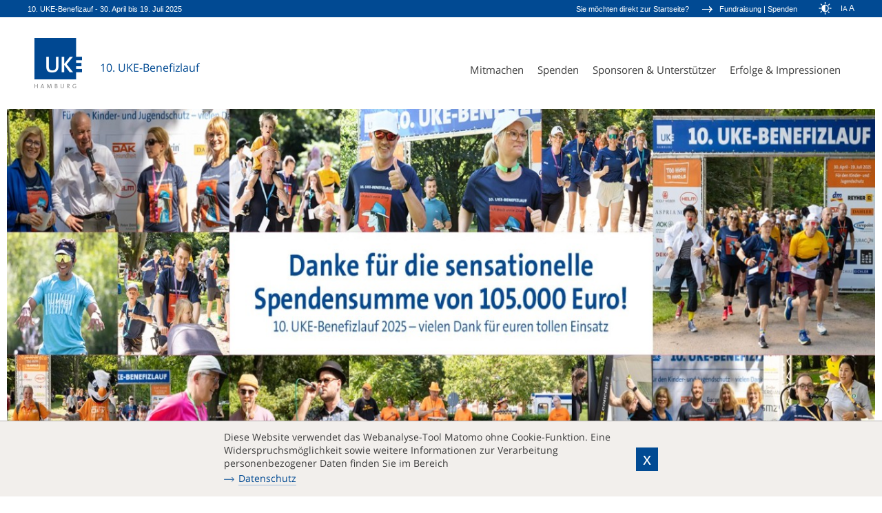

--- FILE ---
content_type: text/html; charset=UTF-8
request_url: https://www.uke.de/allgemein/spenden/uke-benefizlauf/index.html
body_size: 7147
content:
<!DOCTYPE html>

<html lang="">
<head prefix="dc: http://purl.org/dc/elements/1.1/; dcterms: http://purl.org/dc/terms/#">
<title>UKE - 10. UKE-BENEFIZLAUF</title>
<meta charset="utf-8" />
<meta name="viewport" content="width=device-width, initial-scale=1.0, maximum-scale=1.2, user-scalable=no" />
<meta name="description" content="Sei dabei! 10. UKE-Benefizlauf - vom 30. April bis 19. Juli 2025 Laufen, radeln, schwimmen für den Kinder- und Jugendschutz" />
<meta name="keywords" content="10. UKE-Benefizlauf, Laufen, radeln, schwimmen für den Kinder- und Jugendschutz" />
<meta name="robots" content="index,follow" />
<meta property="dc:format" content="text/html" />
<meta property="dc:type" content="SPECIAL_TEMPLATE_RELAUNCH" />
<meta property="dc:subject" content="
10. UKE-Benefizlauf übertrifft alle Erwartungen!
" />
<meta property="dcterms:rightsHolder" content="UKE - Universitätsklinikum Hamburg-Eppendorf" />
<meta property="dcterms:modified" content="2025-10-28T09:58:12+0100" />
<meta property="index" content=""/>
<meta property="dc:language" content="de"/>
<meta property="dc:identifier" content="1057476"/>
<script defer="defer" src="../../../relaunch/js/chunk-vendors.0f9d42c8.js"></script>
<script defer="defer" src="../../../relaunch/js/app.b093dc4a.js"></script>
<link href="../../../relaunch/css/chunk-vendors.1fcdd9d5.css" rel="stylesheet">
<link href="../../../relaunch/css/app.9cb8cfe6.css" rel="stylesheet">
<link href="../../../relaunch/css/fonts_opensans.css" rel="stylesheet">
<style type="text/css">
.navBar-textLogo--text[data-v-71f60db1] {
padding-top: 20px;
color: #014a93;
line-height: 25px;
font-size: 20px;
letter-spacing: 0.4px;
margin-top: -4px;
}
</style>
</head>
	<body>
		<noscript>
			<strong>We're sorry but this Website doesn't work properly without JavaScript enabled. Please enable it to continue.</strong>
		</noscript>
		<div id="app" class="scrollContent">
			<page>
				<template #header>
<language-bar uke-url="../index.html" language-url="/english/index.html" show-darkmode="true">
	<template #text1>
		10. UKE-Benefizauf - 30. April bis 19. Juli 2025
	</template>
	<template #text2>
		Sie möchten direkt zur Startseite?
	</template>
	<template #arrow>
		<img src="../../../relaunch/images_cms/arrow_meta_internet_white.png" alt="Arrow" />
	</template>
	<template #text3>
		Fundraisung | Spenden
	</template>
	<template #logo>
		<img src="../../../relaunch/images_cms/icons_general/icon_dark_mode_wei%C3%9F.svg" alt="Darkmode" />
	</template>
	<template #langlabel>
		EN
	</template>
</language-bar>
<nav-bar logodmsrc="../../../relaunch/images_cms/u7_dm.png" logosrc="../../../relaunch/images_cms/u7.png" logohref="index.html" logotarget="_self" logoalt="Logo - Dachmarke des UKE | Unversitätsklinikum Hamburg-Eppendorf" headline="10. UKE-Benefizlauf" :items="
[{title: 'Mitmachen', url: '/allgemein/spenden/uke-benefizlauf/mitmachen/index.html', target: '_self', active: false, hiddenMobile: false, hiddenDesktop: false,}, {title: 'Spenden', url: '/allgemein/spenden/uke-benefizlauf/spenden/index.html', target: '_self', active: false, hiddenMobile: false, hiddenDesktop: false,}, {title: 'Sponsoren &amp; Unterstützer', url: '/allgemein/spenden/uke-benefizlauf/sponsoren-und-unterstuetzer/index.html', target: '_self', active: false, hiddenMobile: false, hiddenDesktop: false,}, {title: 'Erfolge &amp; Impressionen', url: '/allgemein/spenden/uke-benefizlauf/erfolge-und-impressionen/index.html', target: '_self', active: false, hiddenMobile: false, hiddenDesktop: false,}, ]
" close-svg="url(../../../relaunch/images_cms/icons_navigation/schliessen.svg)" arrow-down-svg="url(../../../relaunch/images_cms/icons_navigation/area-navigation-arrow-down-blue.svg)" download-white-svg="url(../../../relaunch/images_cms/icons_navigation/download_white.svg)" download-svg="url(../../../relaunch/images_cms/icons_navigation/download.svg)" arrow-right-svg="url(../../../relaunch/images_cms/icons_navigation/pfeil_navi_rechts.svg)" language-url="/english/index.html" langlabel="EN" iconsrc="../../../relaunch/images_cms/icons_general/icon_dark_mode.svg" icondmsrc="../../../relaunch/images_cms/icons_general/icon_dark_mode_wei%C3%9F.svg" show-darkmode="true" ></nav-bar>
		<image-with-logo logo-sm-width="59px" logo-xl-width="79px">
			<template #image>
<responsive-image 
	:image-src="{xs: '', sm: '/dateien/einrichtungen/fundraising/benefizlauf-2025/header/header_danksagung_st_plus_slider_576_730_1.jpg', md: '../../../dateien/einrichtungen/fundraising/benefizlauf-2025/header/header_danksagung_st_plus_slider_768_730_1.jpg', lg: '../../../dateien/einrichtungen/fundraising/benefizlauf-2025/header/header_danksagung_st_plus_slider_1024_730_1.jpg', xl: '../../../dateien/einrichtungen/fundraising/benefizlauf-2025/header/header_danksagung_st_plus_slider_1340_730_1.jpg', xxl: '../../../dateien/einrichtungen/fundraising/benefizlauf-2025/header/header_danksagung_st_plus_slider_1680_730.jpg', xxxl: ''}"
>
		<template #img>
			<img src="../../../dateien/einrichtungen/fundraising/benefizlauf-2025/header/header_danksagung_st_plus_slider_1680_730.jpg" alt="   "/>
		</template>
</responsive-image>				
			</template>
		</image-with-logo>
				</template>
				<template #content>
						<matomo ></matomo>				
					<consent-banner>
				        <template #consenttext>
				            Diese Website verwendet das Webanalyse-Tool Matomo ohne Cookie-Funktion. Eine Widerspruchsmöglichkeit sowie weitere Informationen zur Verarbeitung personenbezogener Daten finden Sie im Bereich
				        </template>
				        <template #link>
							<base-link href="../../datenschutzerklaerung-uke/datenschutzerklaerung-website/index.html" target="_blank" icon="../../../relaunch/img/blue_arrow.09da3796.svg" darkmode-icon="../../../relaunch/img/blue_arrow.09da3796.svg">Datenschutz</base-link>
						</template>
				    </consent-banner>
					<text-component align="center" bootstrap="mt-5 mb-1">
						<template #headline>
							<headline color="blue" align="center">
								<h1>10. UKE-Benefizlauf übertrifft alle Erwartungen!</h1>
							</headline>
						</template>
						<template #text>
							<h4>Das Finale im Eppendorfer Park hat hinsichtlich der Teilnehmerzahl, Besucher und Unterstützer all unsere Erwartungen übertroffen. <br>Ob beim Joggen, Gehen oder im Rollstuhl - insgesamt wurden unglaubliche <strong>137. 770 Kilometer für den guten Zweck </strong>in diesem Jahr zurückgelegt. <br>Das sind 3,5 Mal um die Welt. 
		<base-link icon-size="small" href="/allgemein/spenden/uke-benefizlauf/erfolge-und-impressionen/index.html" target="_self" icon="../../../relaunch/img/blue_arrow.09da3796.svg" darkmode-icon="../../../relaunch/img/blue_arrow_darkmode.svg">Hier weiterlesen</base-link>
</h4>
						</template>
					</text-component>
					<underline></underline>
<image-with-text image-width="image-col-sm-6 image-col-md-6 image-col-lg-6 image-col-xl-6 image-col-xxl-6" bootstrap="offset-0 col-12 offset-sm-0 col-sm-12 offset-md-0 col-md-12 offset-lg-0 col-lg-12 offset-xl-0 col-xl-12 offset-xxl-0 col-xxl-12 pt-3 pt-sm-3 pt-md-3 pt-lg-3 pt-xl-4 pt-xxl-4 pb-3 pb-sm-3 pb-md-3 pb-lg-3 pb-xl-4 pb-xxl-4" id="id1107075" >
	<template #text>
			<headline align="left" color="blue">
	<h2></h2>
</headline><headline align="left" color="blue">
	<h2><strong>GANZ GROSSER DANK</strong> <strong>AN DIE SPENDER UND SPONSOREN</strong></h2>
</headline>
<h2>Wir freuen uns über 105.000 EURO Spenden!</h2>
<h2>Das Geld geht an das Deutsche Zentrum für Suchtfragen des Kindes- und Jugendalters. Dort kann jetzt ein neuartiges Training für cannabisabhängige Jugendliche starten und die Abstinenzquoten deutlich verbessern. </h2>
	</template>
</image-with-text><underline color="blue" bootstrap="offset-0 col-12 offset-sm-0 col-sm-12 offset-md-0 col-md-12 offset-lg-0 col-lg-12 offset-xl-0 col-xl-12 offset-xxl-0 col-xxl-12 pt-4 pt-sm-4 pt-md-4 pt-lg-4 pt-xl-6 pt-xxl-6 pb-4 pb-sm-4 pb-md-4 pb-lg-4 pb-xl-6 pb-xxl-6" id="id1106418" ></underline>
<image-with-text image-width="image-col-sm-6 image-col-md-6 image-col-lg-6 image-col-xl-6 image-col-xxl-6" bootstrap="offset-0 col-12 offset-sm-0 col-sm-12 offset-md-0 col-md-12 offset-lg-0 col-lg-12 offset-xl-0 col-xl-12 offset-xxl-0 col-xxl-12 pt-3 pt-sm-3 pt-md-3 pt-lg-3 pt-xl-4 pt-xxl-4 " id="id1104431" >
	<template #text>
			<headline align="left" color="blue">
	<h2><strong>Hier geht&#39;s zum Spenden!</strong></h2>
</headline><headline align="left" color="blue">
	<h2></h2>
</headline><p></p>
	</template>
</image-with-text><two-columns bootstrap="offset-0 col-12 offset-sm-0 col-sm-12 offset-md-0 col-md-12 offset-lg-0 col-lg-12 offset-xl-0 col-xl-12 offset-xxl-0 col-xxl-12  pb-4 pb-sm-4 pb-md-4 pb-lg-4 pb-xl-6 pb-xxl-6" first-column-width="image-col-sm-12 image-col-md-6 image-col-md-7 image-col-xl-6 image-col-md-7" id="id1103556" >
	<template #first >
<call-to-action colored-background="true" bootstrap="offset-0 col-12 offset-sm-0 col-sm-12 offset-md-0 col-md-12 offset-lg-0 col-lg-12 offset-xl-0 col-xl-12 offset-xxl-0 col-xxl-12  "  >
	<template #headline>
		<headline align='left' color='blue'>
			<h2>Spendenkonto</h2>
		</headline>
	</template>
	<template #paragraph>
		<p><strong>Empfänger: </strong>UKE gemeinnützige GmbH<br><strong>Bank:</strong> Hamburger Sparkasse<br><strong>IBAN: </strong>DE54 2005 0550 1234 3636 36<br><strong>BIC:</strong> HASPDEHHXXX<br><strong>Verwendungszweck:</strong> UKE-Benefizlauf, 2264/002<br></p>
	</template>
	<template #link-or-button>
		<base-button href="https://pay.girocheckout.de/dS_YoHtaoTzrgZig9l0eWQOmdMa1qcOUaiu-MHTwhDnd_WkzbUJZqO0ba7MQmVeVLNE0zbqU1eb7WEkfuLaT3A" target="_blank" icon="../../../relaunch/img/blue_arrow_darkmode.svg">Jetzt online spenden!</base-button>
	</template>
</call-to-action>
	</template>
	<template #second >
			<kacheln-flex-container element-width="col-6 col-sm-6 col-md-6 col-lg-4 col-xl-4 col-xxl4" bootstrap="offset-0 col-12 offset-sm-0 col-sm-12 offset-md-0 col-md-12 offset-lg-0 col-lg-12 offset-xl-0 col-xl-12 offset-xxl-0 col-xxl-12 pt-4 pt-sm-4 pt-md-6 pt-lg-6 pt-xl-8 pt-xxl-8 "  >
	<template #kacheln-items>
			<kacheln-flex-item :show-hover-mark="true" link="" target="_self">
				<template #image>
<responsive-image 
	:image-src="{xs: '../../../dateien/einrichtungen/fundraising/benefizlauf-2025/qr-code-paypal-10.-uke-benefizlauf_st_plus_300x1.png', sm: '../../../dateien/einrichtungen/fundraising/benefizlauf-2025/qr-code-paypal-10.-uke-benefizlauf_st_plus_576x1.png', md: '../../../dateien/einrichtungen/fundraising/benefizlauf-2025/qr-code-paypal-10.-uke-benefizlauf_st_plus_576x1.png', lg: '../../../dateien/einrichtungen/fundraising/benefizlauf-2025/qr-code-paypal-10.-uke-benefizlauf_st_plus_576x1.png', xl: '../../../dateien/einrichtungen/fundraising/benefizlauf-2025/qr-code-paypal-10.-uke-benefizlauf_st_plus_576x1.png', xxl: '../../../dateien/einrichtungen/fundraising/benefizlauf-2025/qr-code-paypal-10.-uke-benefizlauf_st_plus_576x1.png', xxxl: '../../../dateien/einrichtungen/fundraising/benefizlauf-2025/qr-code-paypal-10.-uke-benefizlauf_st_plus_576x1.png'}" :min-width="{xs: '0px', sm: '576px', md: '768px', lg: '1024px', xl: '1340px', xxl: '1681px', xxxl: '1921px'}" :max-width="{xs: '575px', sm: '767px', md: '1023px', lg: '1339px', xl: '1680px', xxl: '1920px'}" :retina-src="{xs: '../../../dateien/einrichtungen/fundraising/benefizlauf-2025/qr-code-paypal-10.-uke-benefizlauf_st_plus_300x2.png', sm: '../../../dateien/einrichtungen/fundraising/benefizlauf-2025/qr-code-paypal-10.-uke-benefizlauf_st_plus_576x2.png', md: '../../../dateien/einrichtungen/fundraising/benefizlauf-2025/qr-code-paypal-10.-uke-benefizlauf_st_plus_576x2.png', lg: '../../../dateien/einrichtungen/fundraising/benefizlauf-2025/qr-code-paypal-10.-uke-benefizlauf_st_plus_576x2.png', xl: '../../../dateien/einrichtungen/fundraising/benefizlauf-2025/qr-code-paypal-10.-uke-benefizlauf_st_plus_576x2.png', xxl: '../../../dateien/einrichtungen/fundraising/benefizlauf-2025/qr-code-paypal-10.-uke-benefizlauf_st_plus_576x2.png', xxxl: '../../../dateien/einrichtungen/fundraising/benefizlauf-2025/qr-code-paypal-10.-uke-benefizlauf_st_plus_576x2.png'}"
>
		<template #img>
			<img src="../../../dateien/einrichtungen/fundraising/benefizlauf-2025/qr-code-paypal-10.-uke-benefizlauf_st_plus_576x1.png" alt="Spenden per PayPal"/>
		</template>
</responsive-image>
				</template>
				<template #headline>
					<headline color="blue">
						Spenden per PayPal
					</headline>
				</template>
				<template #underline>
					<underline></underline>
				</template>
			</kacheln-flex-item>
	</template>
</kacheln-flex-container>
	</template>
</two-columns><underline color="blue" bootstrap="offset-0 col-12 offset-sm-0 col-sm-12 offset-md-0 col-md-12 offset-lg-0 col-lg-12 offset-xl-0 col-xl-12 offset-xxl-0 col-xxl-12 pt-4 pt-sm-4 pt-md-4 pt-lg-4 pt-xl-6 pt-xxl-6 pb-4 pb-sm-4 pb-md-4 pb-lg-4 pb-xl-6 pb-xxl-6" id="id1107076" ></underline>
<image-with-text image-width="image-col-sm-6 image-col-md-6 image-col-lg-6 image-col-xl-6 image-col-xxl-6" bootstrap="offset-0 col-12 offset-sm-0 col-sm-12 offset-md-0 col-md-12 offset-lg-0 col-lg-12 offset-xl-0 col-xl-12 offset-xxl-0 col-xxl-12  pb-2 pb-sm-2 pb-md-2 pb-lg-2 pb-xl-3 pb-xxl-3" id="id1080149" >
	<template #text>
			<headline align="left" color="blue">
	<h2>Herzlichen Glückwunsch!</h2>
</headline><headline align="left" color="blue">
	<h2>Beide Udo Lindenberg-Bilder gehen an einen Bieter nach Dänemark</h2>
</headline><p></p>
	</template>
</image-with-text>
<image-with-text colored-background="true" image-width="image-col-sm-6 image-col-md-6 image-col-lg-6 image-col-xl-6 image-col-xxl-6" bootstrap="offset-0 col-12 offset-sm-0 col-sm-12 offset-md-0 col-md-12 offset-lg-0 col-lg-12 offset-xl-0 col-xl-12 offset-xxl-0 col-xxl-12  pb-3 pb-sm-3 pb-md-3 pb-lg-3 pb-xl-4 pb-xxl-4" id="id1079935" >
			<template #image>
<responsive-image 
	:image-src="{xs: '../../../dateien/einrichtungen/fundraising/benefizlauf-2025/udo-lindenberg-2-bilder_st_plus_576x1.jpg', sm: '../../../dateien/einrichtungen/fundraising/benefizlauf-2025/udo-lindenberg-2-bilder_st_plus_576x1.jpg', md: '../../../dateien/einrichtungen/fundraising/benefizlauf-2025/udo-lindenberg-2-bilder_st_plus_576x1.jpg', lg: '../../../dateien/einrichtungen/fundraising/benefizlauf-2025/udo-lindenberg-2-bilder_st_plus_768x1.jpg', xl: '../../../dateien/einrichtungen/fundraising/benefizlauf-2025/udo-lindenberg-2-bilder_st_plus_768x1.jpg', xxl: '../../../dateien/einrichtungen/fundraising/benefizlauf-2025/udo-lindenberg-2-bilder_st_plus_768x1.jpg', xxxl: '../../../dateien/einrichtungen/fundraising/benefizlauf-2025/udo-lindenberg-2-bilder_st_plus_768x1.jpg'}" :min-width="{xs: '0px', sm: '576px', md: '768px', lg: '1024px', xl: '1340px', xxl: '1681px', xxxl: '1921px'}" :max-width="{xs: '575px', sm: '767px', md: '1023px', lg: '1339px', xl: '1680px', xxl: '1920px'}" :retina-src="{xs: '../../../dateien/einrichtungen/fundraising/benefizlauf-2025/udo-lindenberg-2-bilder_st_plus_576x2.jpg', sm: '../../../dateien/einrichtungen/fundraising/benefizlauf-2025/udo-lindenberg-2-bilder_st_plus_576x2.jpg', md: '../../../dateien/einrichtungen/fundraising/benefizlauf-2025/udo-lindenberg-2-bilder_st_plus_576x2.jpg', lg: '../../../dateien/einrichtungen/fundraising/benefizlauf-2025/udo-lindenberg-2-bilder_st_plus_768x2.jpg', xl: '../../../dateien/einrichtungen/fundraising/benefizlauf-2025/udo-lindenberg-2-bilder_st_plus_768x2.jpg', xxl: '../../../dateien/einrichtungen/fundraising/benefizlauf-2025/udo-lindenberg-2-bilder_st_plus_768x2.jpg', xxxl: '../../../dateien/einrichtungen/fundraising/benefizlauf-2025/udo-lindenberg-2-bilder_st_plus_768x2.jpg'}"
>
		<template #img>
			<img src="../../../dateien/einrichtungen/fundraising/benefizlauf-2025/udo-lindenberg-2-bilder_st_plus_768x1.jpg" alt="Udo Lindenberg bei United Charity"/>
		</template>
</responsive-image>
			</template>
	<template #text>
			<p>Udo Lindenberg Fan ersteigert gleich beide Kunstwerke: das Selbstportrait für 10.600 € und den Schutzengel für 8.200 €.</p><p>Wir wünschen viel Freude mit den beiden Unikaten und danken Udo Lindenberg ganz herzlich für seine großartige Unterstützung des 10. UKE-Benefizlauf!!!</p>
	</template>
</image-with-text><underline color="blue" bootstrap="offset-0 col-12 offset-sm-0 col-sm-12 offset-md-0 col-md-12 offset-lg-0 col-lg-12 offset-xl-0 col-xl-12 offset-xxl-0 col-xxl-12 pt-4 pt-sm-4 pt-md-4 pt-lg-4 pt-xl-6 pt-xxl-6 pb-4 pb-sm-4 pb-md-4 pb-lg-4 pb-xl-6 pb-xxl-6" id="id1083429" ></underline>
<image-with-text image-width="image-col-sm-6 image-col-md-6 image-col-lg-6 image-col-xl-6 image-col-xxl-6" bootstrap="offset-0 col-12 offset-sm-0 col-sm-12 offset-md-0 col-md-12 offset-lg-0 col-lg-12 offset-xl-0 col-xl-12 offset-xxl-0 col-xxl-12  pb-2 pb-sm-2 pb-md-2 pb-lg-2 pb-xl-3 pb-xxl-3" id="id1083423" >
	<template #text>
			<headline align="left" color="blue">
	<h2>Kaffee bestellen und dabei Gutes tun!</h2>
</headline><p></p>
	</template>
</image-with-text>
<image-with-text colored-background="true" image-width="image-col-sm-6 image-col-md-6 image-col-lg-4 image-col-xl-4 image-col-xxl-4" bootstrap="offset-0 col-12 offset-sm-0 col-sm-12 offset-md-0 col-md-12 offset-lg-0 col-lg-12 offset-xl-0 col-xl-12 offset-xxl-0 col-xxl-12  pb-3 pb-sm-3 pb-md-3 pb-lg-3 pb-xl-4 pb-xxl-4" id="id1083259" >
			<template #image>
<responsive-image 
	:image-src="{xs: '../../../dateien/einrichtungen/fundraising/benefizlauf-2025/sponsorenlogos-02/espressobil-kaffeefoto-300x300_st_plus_576x1.jpg', sm: '../../../dateien/einrichtungen/fundraising/benefizlauf-2025/sponsorenlogos-02/espressobil-kaffeefoto-300x300_st_plus_576x1.jpg', md: '../../../dateien/einrichtungen/fundraising/benefizlauf-2025/sponsorenlogos-02/espressobil-kaffeefoto-300x300_st_plus_576x1.jpg', lg: '../../../dateien/einrichtungen/fundraising/benefizlauf-2025/sponsorenlogos-02/espressobil-kaffeefoto-300x300_st_plus_576x1.jpg', xl: '../../../dateien/einrichtungen/fundraising/benefizlauf-2025/sponsorenlogos-02/espressobil-kaffeefoto-300x300_st_plus_576x1.jpg', xxl: '../../../dateien/einrichtungen/fundraising/benefizlauf-2025/sponsorenlogos-02/espressobil-kaffeefoto-300x300_st_plus_576x1.jpg', xxxl: '../../../dateien/einrichtungen/fundraising/benefizlauf-2025/sponsorenlogos-02/espressobil-kaffeefoto-300x300_st_plus_576x1.jpg'}" :min-width="{xs: '0px', sm: '576px', md: '768px', lg: '1024px', xl: '1340px', xxl: '1681px', xxxl: '1921px'}" :max-width="{xs: '575px', sm: '767px', md: '1023px', lg: '1339px', xl: '1680px', xxl: '1920px'}" :retina-src="{xs: '../../../dateien/einrichtungen/fundraising/benefizlauf-2025/sponsorenlogos-02/espressobil-kaffeefoto-300x300_st_plus_576x2.jpg', sm: '../../../dateien/einrichtungen/fundraising/benefizlauf-2025/sponsorenlogos-02/espressobil-kaffeefoto-300x300_st_plus_576x2.jpg', md: '../../../dateien/einrichtungen/fundraising/benefizlauf-2025/sponsorenlogos-02/espressobil-kaffeefoto-300x300_st_plus_576x2.jpg', lg: '../../../dateien/einrichtungen/fundraising/benefizlauf-2025/sponsorenlogos-02/espressobil-kaffeefoto-300x300_st_plus_576x2.jpg', xl: '../../../dateien/einrichtungen/fundraising/benefizlauf-2025/sponsorenlogos-02/espressobil-kaffeefoto-300x300_st_plus_576x2.jpg', xxl: '../../../dateien/einrichtungen/fundraising/benefizlauf-2025/sponsorenlogos-02/espressobil-kaffeefoto-300x300_st_plus_576x2.jpg', xxxl: '../../../dateien/einrichtungen/fundraising/benefizlauf-2025/sponsorenlogos-02/espressobil-kaffeefoto-300x300_st_plus_576x2.jpg'}"
>
		<template #img>
			<img src="../../../dateien/einrichtungen/fundraising/benefizlauf-2025/sponsorenlogos-02/espressobil-kaffeefoto-300x300_st_plus_576x1.jpg" alt=" "/>
		</template>
</responsive-image>
			</template>
	<template #text>
			<h4>Die Kaffeerösterei ESPRESSOBIL unterstützt den 10. UKE-Benefizlauf ein Jahr lang mit einer speziellen Hausmischung.</h4><h4>Ein Teil des Erlöses von jeder verkauften Kaffeepackung geht an das Deutsche Zentrum für Suchtfragen im Kindes- und Jugendalter. Das Geld kommt direkt cannabisabhängigen Jugendlichen zugute.</h4><headline align="left" color="blue">
	<h4><strong>Vom Kaufpreis werden gespendet:</strong></h4>
</headline><headline align="left" color="blue">
	<h4><strong>4 Euro pro 250 g Packung</strong></h4>
</headline><headline align="left" color="blue">
	<h4><strong>7 Euro pro 500 g Packung</strong></h4>
</headline><p>
		<base-link icon-size="small" href="https://www.espressobil.de/produkt/hausmischung-10-uke-benefizlauf/" target="_blank" icon="../../../relaunch/images_cms/icons-links/uke-icons_externer_link.svg" darkmode-icon="../../../relaunch/img/external_link_darkmode.svg">Hausmischung »10. UKE-Benefizlauf«</base-link>
</p><p></p>
	</template>
</image-with-text><underline color="blue" bootstrap="offset-0 col-12 offset-sm-0 col-sm-12 offset-md-0 col-md-12 offset-lg-0 col-lg-12 offset-xl-0 col-xl-12 offset-xxl-0 col-xxl-12 pt-4 pt-sm-4 pt-md-4 pt-lg-4 pt-xl-6 pt-xxl-6 pb-4 pb-sm-4 pb-md-4 pb-lg-4 pb-xl-6 pb-xxl-6" id="id1083425" ></underline>
<headline align="left" color="blue" bootstrap="offset-0 col-12 offset-sm-0 col-sm-12 offset-md-0 col-md-12 offset-lg-0 col-lg-12 offset-xl-0 col-xl-12 offset-xxl-0 col-xxl-12 pt-2 pt-sm-2 pt-md-2 pt-lg-2 pt-xl-3 pt-xxl-3" >
	<h2>Unsere Botschafter:innen</h2>
</headline>
<kacheln-flip-container element-width="col-12 col-sm-6 col-md-4 col-lg-4 col-xl-4 col-xxl4"  search-icon="../../../relaunch/images_cms/icons_general/magnifying_glass.svg" search-darkmode-icon="../../../relaunch/images_cms/icons_general/icon_lupe_weiss.svg" search-placeholder="" bootstrap="offset-0 col-12 offset-sm-0 col-sm-12 offset-md-0 col-md-12 offset-lg-0 col-lg-12 offset-xl-0 col-xl-12 offset-xxl-0 col-xxl-12 pt-2 pt-sm-2 pt-md-2 pt-lg-2 pt-xl-3 pt-xxl-3 " >      
	<template #kacheln-items>
		<kacheln-flip-item
          icon="../../../relaunch/images_cms/icons-links/icon_kachel_link.svg" 
          darkmode-icon="../../../relaunch/images_cms/icons-links/icon_kachel_link_weiss.svg"
          flip-icon="../../../relaunch/images_cms/flip-icon-normal.svg" 
          darkmode-flip-icon="../../../relaunch/images_cms/flip-icon-white.svg"
          btnhref=""
          kachelhref=""
          kacheltarget="_self"
          btntarget="_self"> 
	         <template #image>
<responsive-image 
	:image-src="{xs: '../../../dateien/einrichtungen/fundraising/benefizlauf-2025/botschafter-promis/s_2020_fegebank_senatskanzlei-hamburg-576x576_st_plus_576x1.jpg', sm: '../../../dateien/einrichtungen/fundraising/benefizlauf-2025/botschafter-promis/s_2020_fegebank_senatskanzlei-hamburg-576x576_st_plus_576x1.jpg', md: '../../../dateien/einrichtungen/fundraising/benefizlauf-2025/botschafter-promis/s_2020_fegebank_senatskanzlei-hamburg-576x576_st_plus_576x1.jpg', lg: '../../../dateien/einrichtungen/fundraising/benefizlauf-2025/botschafter-promis/s_2020_fegebank_senatskanzlei-hamburg-576x576_st_plus_576x1.jpg', xl: '../../../dateien/einrichtungen/fundraising/benefizlauf-2025/botschafter-promis/s_2020_fegebank_senatskanzlei-hamburg-576x576_st_plus_576x1.jpg', xxl: '../../../dateien/einrichtungen/fundraising/benefizlauf-2025/botschafter-promis/s_2020_fegebank_senatskanzlei-hamburg-576x576_st_plus_576x1.jpg', xxxl: '../../../dateien/einrichtungen/fundraising/benefizlauf-2025/botschafter-promis/s_2020_fegebank_senatskanzlei-hamburg-576x576_st_plus_576x1.jpg'}" :min-width="{xs: '0px', sm: '576px', md: '768px', lg: '1024px', xl: '1340px', xxl: '1681px', xxxl: '1921px'}" :max-width="{xs: '575px', sm: '767px', md: '1023px', lg: '1339px', xl: '1680px', xxl: '1920px'}" :retina-src="{xs: '../../../dateien/einrichtungen/fundraising/benefizlauf-2025/botschafter-promis/s_2020_fegebank_senatskanzlei-hamburg-576x576_st_plus_576x2.jpg', sm: '../../../dateien/einrichtungen/fundraising/benefizlauf-2025/botschafter-promis/s_2020_fegebank_senatskanzlei-hamburg-576x576_st_plus_576x2.jpg', md: '../../../dateien/einrichtungen/fundraising/benefizlauf-2025/botschafter-promis/s_2020_fegebank_senatskanzlei-hamburg-576x576_st_plus_576x2.jpg', lg: '../../../dateien/einrichtungen/fundraising/benefizlauf-2025/botschafter-promis/s_2020_fegebank_senatskanzlei-hamburg-576x576_st_plus_576x2.jpg', xl: '../../../dateien/einrichtungen/fundraising/benefizlauf-2025/botschafter-promis/s_2020_fegebank_senatskanzlei-hamburg-576x576_st_plus_576x2.jpg', xxl: '../../../dateien/einrichtungen/fundraising/benefizlauf-2025/botschafter-promis/s_2020_fegebank_senatskanzlei-hamburg-576x576_st_plus_576x2.jpg', xxxl: '../../../dateien/einrichtungen/fundraising/benefizlauf-2025/botschafter-promis/s_2020_fegebank_senatskanzlei-hamburg-576x576_st_plus_576x2.jpg'}"
>
		<template #img>
			<img src="../../../dateien/einrichtungen/fundraising/benefizlauf-2025/botschafter-promis/s_2020_fegebank_senatskanzlei-hamburg-576x576_st_plus_576x1.jpg" alt=""/>
		</template>
</responsive-image>
             </template>
             <template #pretext>
                Zweite Bürgermeisterin
             </template>
             <template #headline>
                Katharina Fegebank
             </template>
             <template #text>
<quote-component darkmode-icon="../../../relaunch/images_cms/zitat_darkmode_icon.svg" icon="../../../relaunch/images_cms/icons_general/zitat_icon.svg">Auf die Plätze, fertig, Gutes tun: Das ist seit zehn Jahren die DNA des UKE-Benefizlaufs. Und dieses Jahr setzen wir mit den Erlösen für das DZSKJ ein wichtiges Zeichen für den Kinder- u. Jugendschutz. Dafür gebe ich sehr gerne den Startschuss!</quote-component>
             </template>
             <template #button>Mehr</template>
        </kacheln-flip-item>
		<kacheln-flip-item
          icon="../../../relaunch/images_cms/icons-links/icon_kachel_link.svg" 
          darkmode-icon="../../../relaunch/images_cms/icons-links/icon_kachel_link_weiss.svg"
          flip-icon="../../../relaunch/images_cms/flip-icon-normal.svg" 
          darkmode-flip-icon="../../../relaunch/images_cms/flip-icon-white.svg"
          btnhref=""
          kachelhref=""
          kacheltarget="_self"
          btntarget="_self"> 
	         <template #image>
<responsive-image 
	:image-src="{xs: '../../../dateien/einrichtungen/fundraising/benefizlauf-2025/botschafter-promis/selbstportr%C3%A4t_udo-576x576_st_plus_576x1.jpg', sm: '../../../dateien/einrichtungen/fundraising/benefizlauf-2025/botschafter-promis/selbstportr%C3%A4t_udo-576x576_st_plus_576x1.jpg', md: '../../../dateien/einrichtungen/fundraising/benefizlauf-2025/botschafter-promis/selbstportr%C3%A4t_udo-576x576_st_plus_576x1.jpg', lg: '../../../dateien/einrichtungen/fundraising/benefizlauf-2025/botschafter-promis/selbstportr%C3%A4t_udo-576x576_st_plus_576x1.jpg', xl: '../../../dateien/einrichtungen/fundraising/benefizlauf-2025/botschafter-promis/selbstportr%C3%A4t_udo-576x576_st_plus_576x1.jpg', xxl: '../../../dateien/einrichtungen/fundraising/benefizlauf-2025/botschafter-promis/selbstportr%C3%A4t_udo-576x576_st_plus_576x1.jpg', xxxl: '../../../dateien/einrichtungen/fundraising/benefizlauf-2025/botschafter-promis/selbstportr%C3%A4t_udo-576x576_st_plus_576x1.jpg'}" :min-width="{xs: '0px', sm: '576px', md: '768px', lg: '1024px', xl: '1340px', xxl: '1681px', xxxl: '1921px'}" :max-width="{xs: '575px', sm: '767px', md: '1023px', lg: '1339px', xl: '1680px', xxl: '1920px'}" :retina-src="{xs: '../../../dateien/einrichtungen/fundraising/benefizlauf-2025/botschafter-promis/selbstportr%C3%A4t_udo-576x576_st_plus_576x2.jpg', sm: '../../../dateien/einrichtungen/fundraising/benefizlauf-2025/botschafter-promis/selbstportr%C3%A4t_udo-576x576_st_plus_576x2.jpg', md: '../../../dateien/einrichtungen/fundraising/benefizlauf-2025/botschafter-promis/selbstportr%C3%A4t_udo-576x576_st_plus_576x2.jpg', lg: '../../../dateien/einrichtungen/fundraising/benefizlauf-2025/botschafter-promis/selbstportr%C3%A4t_udo-576x576_st_plus_576x2.jpg', xl: '../../../dateien/einrichtungen/fundraising/benefizlauf-2025/botschafter-promis/selbstportr%C3%A4t_udo-576x576_st_plus_576x2.jpg', xxl: '../../../dateien/einrichtungen/fundraising/benefizlauf-2025/botschafter-promis/selbstportr%C3%A4t_udo-576x576_st_plus_576x2.jpg', xxxl: '../../../dateien/einrichtungen/fundraising/benefizlauf-2025/botschafter-promis/selbstportr%C3%A4t_udo-576x576_st_plus_576x2.jpg'}"
>
		<template #img>
			<img src="../../../dateien/einrichtungen/fundraising/benefizlauf-2025/botschafter-promis/selbstportr%C3%A4t_udo-576x576_st_plus_576x1.jpg" alt=""/>
		</template>
</responsive-image>
             </template>
             <template #pretext>
             </template>
             <template #headline>
                Udo Lindenberg
             </template>
             <template #text>
<quote-component darkmode-icon="../../../relaunch/images_cms/zitat_darkmode_icon.svg" icon="../../../relaunch/images_cms/icons_general/zitat_icon.svg">Du musst schon cool sein im Umgang mit Cannabis. Sei schlau und mach dich nicht kaputt. AHOI Udo</quote-component>
             </template>
             <template #button>Mehr</template>
        </kacheln-flip-item>
		<kacheln-flip-item
          icon="../../../relaunch/images_cms/icons-links/icon_kachel_link.svg" 
          darkmode-icon="../../../relaunch/images_cms/icons-links/icon_kachel_link_weiss.svg"
          flip-icon="../../../relaunch/images_cms/flip-icon-normal.svg" 
          darkmode-flip-icon="../../../relaunch/images_cms/flip-icon-white.svg"
          btnhref=""
          kachelhref=""
          kacheltarget="_self"
          btntarget="_self"> 
	         <template #image>
<responsive-image 
	:image-src="{xs: '../../../dateien/einrichtungen/fundraising/benefizlauf-2025/botschafter-promis/foto_2025-von-thorsten-samesch-576x576-mit-kredit_st_plus_576x1.jpg', sm: '../../../dateien/einrichtungen/fundraising/benefizlauf-2025/botschafter-promis/foto_2025-von-thorsten-samesch-576x576-mit-kredit_st_plus_576x1.jpg', md: '../../../dateien/einrichtungen/fundraising/benefizlauf-2025/botschafter-promis/foto_2025-von-thorsten-samesch-576x576-mit-kredit_st_plus_576x1.jpg', lg: '../../../dateien/einrichtungen/fundraising/benefizlauf-2025/botschafter-promis/foto_2025-von-thorsten-samesch-576x576-mit-kredit_st_plus_576x1.jpg', xl: '../../../dateien/einrichtungen/fundraising/benefizlauf-2025/botschafter-promis/foto_2025-von-thorsten-samesch-576x576-mit-kredit_st_plus_576x1.jpg', xxl: '../../../dateien/einrichtungen/fundraising/benefizlauf-2025/botschafter-promis/foto_2025-von-thorsten-samesch-576x576-mit-kredit_st_plus_576x1.jpg', xxxl: '../../../dateien/einrichtungen/fundraising/benefizlauf-2025/botschafter-promis/foto_2025-von-thorsten-samesch-576x576-mit-kredit_st_plus_576x1.jpg'}" :min-width="{xs: '0px', sm: '576px', md: '768px', lg: '1024px', xl: '1340px', xxl: '1681px', xxxl: '1921px'}" :max-width="{xs: '575px', sm: '767px', md: '1023px', lg: '1339px', xl: '1680px', xxl: '1920px'}" :retina-src="{xs: '../../../dateien/einrichtungen/fundraising/benefizlauf-2025/botschafter-promis/foto_2025-von-thorsten-samesch-576x576-mit-kredit_st_plus_576x2.jpg', sm: '../../../dateien/einrichtungen/fundraising/benefizlauf-2025/botschafter-promis/foto_2025-von-thorsten-samesch-576x576-mit-kredit_st_plus_576x2.jpg', md: '../../../dateien/einrichtungen/fundraising/benefizlauf-2025/botschafter-promis/foto_2025-von-thorsten-samesch-576x576-mit-kredit_st_plus_576x2.jpg', lg: '../../../dateien/einrichtungen/fundraising/benefizlauf-2025/botschafter-promis/foto_2025-von-thorsten-samesch-576x576-mit-kredit_st_plus_576x2.jpg', xl: '../../../dateien/einrichtungen/fundraising/benefizlauf-2025/botschafter-promis/foto_2025-von-thorsten-samesch-576x576-mit-kredit_st_plus_576x2.jpg', xxl: '../../../dateien/einrichtungen/fundraising/benefizlauf-2025/botschafter-promis/foto_2025-von-thorsten-samesch-576x576-mit-kredit_st_plus_576x2.jpg', xxxl: '../../../dateien/einrichtungen/fundraising/benefizlauf-2025/botschafter-promis/foto_2025-von-thorsten-samesch-576x576-mit-kredit_st_plus_576x2.jpg'}"
>
		<template #img>
			<img src="../../../dateien/einrichtungen/fundraising/benefizlauf-2025/botschafter-promis/foto_2025-von-thorsten-samesch-576x576-mit-kredit_st_plus_576x1.jpg" alt=""/>
		</template>
</responsive-image>
             </template>
             <template #pretext>
                Tagesschausprecher und Ironman
             </template>
             <template #headline>
                Thorsten Schröder
             </template>
             <template #text>
<quote-component darkmode-icon="../../../relaunch/images_cms/zitat_darkmode_icon.svg" icon="../../../relaunch/images_cms/icons_general/zitat_icon.svg">Wenn Kinder in ihren jungen Jahren schon schwer erkranken, ist das besonders tragisch. Gut, dass ihnen am UKE geholfen werden kann - damit das auf höchstem Niveau weiter möglich ist, unterstütze ich den UKE-Benefizlauf.</quote-component>
             </template>
             <template #button>Mehr</template>
        </kacheln-flip-item>
	</template>
</kacheln-flip-container>
					<hash-link />
				</template>
	
<template #footer>
	<footer-component bootstrap="mt-5 mt-lg-6 mt-xl-6 pb-2 pb-lg-4"
		insta-link="https://www.instagram.com/uke_hamburg/" insta-icon="../../../relaunch/images_cms/icons_footer/instagram_icon.svg" insta-darkmode-icon="../../../relaunch/images_cms/icons_footer/instagram_icon_darkmode.svg"
		twitter-link="" twitter-icon="../../../relaunch/images_cms/icons_footer/twitter_icon.svg" twitter-darkmode-icon="../../../relaunch/images_cms/icons_footer/twitter_icon_darkmode.svg"
		linkedin-link="https://de.linkedin.com/company/universit-tsklinikum-hamburg-eppendorf" linkedin-icon="../../../relaunch/images_cms/icons_footer/linkedin_icon.svg" linkedin-darkmode-icon="../../../relaunch/images_cms/icons_footer/linkedin_icon_darkmode.svg"
		xing-link="https://www.xing.com/companies/universit%C3%A4tsklinikumhamburg-eppendorf%7Cuke" xing-icon="../../../relaunch/images_cms/icons_footer/xing_icon.svg" xing-darkmode-icon="../../../relaunch/images_cms/icons_footer/xing_icon_darkmode.svg"
		youtube-link="https://www.youtube.com/user/UKEkanal" youtube-icon="../../../relaunch/images_cms/icons_footer/youtube_icon.svg" youtube-darkmode-icon="../../../relaunch/images_cms/icons_footer/youtube_icon_darkmode.svg"
	>
		<template #print>
			<a href="javascript: window.print();" title="Diese Seite drucken.">
				Drucken
			</a>
		</template>
        <template #recommend>
        	<a href="mailto:?body=http://www.uke.de/allgemein/spenden/uke-benefizlauf/index.html&amp;subject=Empfehlung" title="Per E-Mail empfehlen.">
	        	Empfehlen
	        </a>
        </template>
        <template #bookmark>
        	<a class="tooltip" href="#" onclick="evoAddBookmarkDe(this);" title="Lesezeichen im Browser anlegen.">
				Lesezeichen
			</a>
        </template>
        <template #lastchange>
        	Letzte Änderung: 
	28.10.2025
        </template>
        <template #text_1>
        	Wissen – Forschen – Heilen durch vernetzte Kompetenz: Das UKE.
        </template>
        <template #sitemap>
        	<a href="../../sitemap/index.html">Sitemap</a>
        </template>
        <template #privacy>
        	<a href="../../datenschutzerklaerung-uke/datenschutzerklaerung-website/index.html">Datenschutz</a>
        </template>
        <template #imprint>
        	<a href="../../impressum/index.html">Impressum</a>
        </template>
        <template #text_2>
        	© Universitätsklinikum Hamburg-Eppendorf
        </template>
	</footer-component>
</template>
			</page>
		</div>
	</body>
</html>


--- FILE ---
content_type: text/css
request_url: https://www.uke.de/relaunch/css/app.9cb8cfe6.css
body_size: 28914
content:
/*!
 * Bootstrap Grid v5.0.2 (https://getbootstrap.com/)
 * Copyright 2011-2021 The Bootstrap Authors
 * Copyright 2011-2021 Twitter, Inc.
 * Licensed under MIT (https://github.com/twbs/bootstrap/blob/main/LICENSE)
 */.row{--bs-gutter-x:1.5rem;--bs-gutter-y:0;display:flex;flex-wrap:wrap;margin-top:calc(var(--bs-gutter-y)*-1);margin-right:calc(var(--bs-gutter-x)*-.5);margin-left:calc(var(--bs-gutter-x)*-.5)}.row>*{box-sizing:border-box;flex-shrink:0;width:100%;max-width:100%;padding-right:calc(var(--bs-gutter-x)*.5);padding-left:calc(var(--bs-gutter-x)*.5);margin-top:var(--bs-gutter-y)}.col{flex:1 0 0%}.row-cols-auto>*{flex:0 0 auto;width:auto}.row-cols-1>*{flex:0 0 auto;width:100%}.row-cols-2>*{flex:0 0 auto;width:50%}.row-cols-3>*{flex:0 0 auto;width:33.3333333333%}.row-cols-4>*{flex:0 0 auto;width:25%}.row-cols-5>*{flex:0 0 auto;width:20%}.row-cols-6>*{flex:0 0 auto;width:16.6666666667%}@media(min-width:576px){.col-sm{flex:1 0 0%}.row-cols-sm-auto>*{flex:0 0 auto;width:auto}.row-cols-sm-1>*{flex:0 0 auto;width:100%}.row-cols-sm-2>*{flex:0 0 auto;width:50%}.row-cols-sm-3>*{flex:0 0 auto;width:33.3333333333%}.row-cols-sm-4>*{flex:0 0 auto;width:25%}.row-cols-sm-5>*{flex:0 0 auto;width:20%}.row-cols-sm-6>*{flex:0 0 auto;width:16.6666666667%}}@media(min-width:768px){.col-md{flex:1 0 0%}.row-cols-md-auto>*{flex:0 0 auto;width:auto}.row-cols-md-1>*{flex:0 0 auto;width:100%}.row-cols-md-2>*{flex:0 0 auto;width:50%}.row-cols-md-3>*{flex:0 0 auto;width:33.3333333333%}.row-cols-md-4>*{flex:0 0 auto;width:25%}.row-cols-md-5>*{flex:0 0 auto;width:20%}.row-cols-md-6>*{flex:0 0 auto;width:16.6666666667%}}@media(min-width:1024px){.col-lg{flex:1 0 0%}.row-cols-lg-auto>*{flex:0 0 auto;width:auto}.row-cols-lg-1>*{flex:0 0 auto;width:100%}.row-cols-lg-2>*{flex:0 0 auto;width:50%}.row-cols-lg-3>*{flex:0 0 auto;width:33.3333333333%}.row-cols-lg-4>*{flex:0 0 auto;width:25%}.row-cols-lg-5>*{flex:0 0 auto;width:20%}.row-cols-lg-6>*{flex:0 0 auto;width:16.6666666667%}}@media(min-width:1340px){.col-xl{flex:1 0 0%}.row-cols-xl-auto>*{flex:0 0 auto;width:auto}.row-cols-xl-1>*{flex:0 0 auto;width:100%}.row-cols-xl-2>*{flex:0 0 auto;width:50%}.row-cols-xl-3>*{flex:0 0 auto;width:33.3333333333%}.row-cols-xl-4>*{flex:0 0 auto;width:25%}.row-cols-xl-5>*{flex:0 0 auto;width:20%}.row-cols-xl-6>*{flex:0 0 auto;width:16.6666666667%}}@media(min-width:1920px){.col-xxl{flex:1 0 0%}.row-cols-xxl-auto>*{flex:0 0 auto;width:auto}.row-cols-xxl-1>*{flex:0 0 auto;width:100%}.row-cols-xxl-2>*{flex:0 0 auto;width:50%}.row-cols-xxl-3>*{flex:0 0 auto;width:33.3333333333%}.row-cols-xxl-4>*{flex:0 0 auto;width:25%}.row-cols-xxl-5>*{flex:0 0 auto;width:20%}.row-cols-xxl-6>*{flex:0 0 auto;width:16.6666666667%}}.col-auto{flex:0 0 auto;width:auto}.col-1{flex:0 0 auto;width:8.33333333%}.col-1>.bootstrap,.image-col-1{width:calc(8.33333% - 2.29167rem)}.col-2{flex:0 0 auto;width:16.66666667%}.col-2>.bootstrap,.image-col-2{width:calc(16.66667% - 2.08333rem)}.col-3{flex:0 0 auto;width:25%}.col-3>.bootstrap,.image-col-3{width:calc(25% - 1.875rem)}.col-4{flex:0 0 auto;width:33.33333333%}.col-4>.bootstrap,.image-col-4{width:calc(33.33333% - 1.66667rem)}.col-5{flex:0 0 auto;width:41.66666667%}.col-5>.bootstrap,.image-col-5{width:calc(41.66667% - 1.25rem)}.col-6{flex:0 0 auto;width:50%}.col-6>.bootstrap{width:calc(50% - 1.25rem)}.image-col-6{flex:0 0 auto;width:calc(50% - .625rem)}@media(min-width:1024px){.image-col-6{width:calc(50% - 1.25rem)}}.col-7{flex:0 0 auto;width:58.33333333%}.col-7>.bootstrap,.image-col-7{width:calc(58.33333% - 2.5rem)}.col-8{flex:0 0 auto;width:66.66666667%}.col-8>.bootstrap,.image-col-8{width:calc(66.66667% - 2.5rem)}.col-9{flex:0 0 auto;width:75%}.col-9>.bootstrap,.image-col-9{width:calc(75% - 2.5rem)}.col-10{flex:0 0 auto;width:83.33333333%}.col-10>.bootstrap,.image-col-10{width:calc(83.33333% - 2.5rem)}.col-11{flex:0 0 auto;width:91.66666667%}.col-11>.bootstrap,.image-col-11{width:calc(91.66667% - 2.5rem)}.col-12{flex:0 0 auto}.col-12,.col-12>.bootstrap,.image-col-12{width:100%}.offset-0{margin-left:0!important}.offset-1{margin-left:8.33333333%!important}.offset-2{margin-left:16.66666667%!important}.offset-3{margin-left:25%!important}.offset-4{margin-left:33.33333333%!important}.offset-5{margin-left:41.66666667%!important}.offset-6{margin-left:50%!important}.offset-7{margin-left:58.33333333%!important}.offset-8{margin-left:66.66666667%!important}.offset-9{margin-left:75%!important}.offset-10{margin-left:83.33333333%!important}.offset-11{margin-left:91.66666667%!important}.g-0,.gx-0{--bs-gutter-x:0}.g-0,.gy-0{--bs-gutter-y:0}.g-1,.gx-1{--bs-gutter-x:0.25rem}.g-1,.gy-1{--bs-gutter-y:0.25rem}.g-2,.gx-2{--bs-gutter-x:0.5rem}.g-2,.gy-2{--bs-gutter-y:0.5rem}.g-3,.gx-3{--bs-gutter-x:1rem}.g-3,.gy-3{--bs-gutter-y:1rem}.g-4,.gx-4{--bs-gutter-x:1.5rem}.g-4,.gy-4{--bs-gutter-y:1.5rem}.g-5,.gx-5{--bs-gutter-x:3rem}.g-5,.gy-5{--bs-gutter-y:3rem}@media(min-width:576px){.col-sm-auto{flex:0 0 auto;width:auto}.col-sm-1{flex:0 0 auto;width:8.33333333%}.col-sm-1>.bootstrap,.image-col-sm-1{width:calc(8.33333% - 2.29167rem)}.col-sm-2{flex:0 0 auto;width:16.66666667%}.col-sm-2>.bootstrap,.image-col-sm-2{width:calc(16.66667% - 2.08333rem)}.col-sm-3{flex:0 0 auto;width:25%}.col-sm-3>.bootstrap,.image-col-sm-3{width:calc(25% - 1.875rem)}.col-sm-4{flex:0 0 auto;width:33.33333333%}.col-sm-4>.bootstrap,.image-col-sm-4{width:calc(33.33333% - 1.66667rem)}.col-sm-5{flex:0 0 auto;width:41.66666667%}.col-sm-5>.bootstrap,.image-col-sm-5{width:calc(41.66667% - 1.25rem)}.col-sm-6{flex:0 0 auto;width:50%}.col-sm-6>.bootstrap{width:calc(50% - 1.25rem)}.image-col-sm-6{width:calc(50% - .625rem)}}@media(min-width:576px)and (min-width:1024px){.image-col-sm-6{width:calc(50% - 1.25rem)}}@media(min-width:576px){.col-sm-7{flex:0 0 auto;width:58.33333333%}.col-sm-7>.bootstrap,.image-col-sm-7{width:calc(58.33333% - 2.5rem)}.col-sm-8{flex:0 0 auto;width:66.66666667%}.col-sm-8>.bootstrap,.image-col-sm-8{width:calc(66.66667% - 2.5rem)}.col-sm-9{flex:0 0 auto;width:75%}.col-sm-9>.bootstrap,.image-col-sm-9{width:calc(75% - 2.5rem)}.col-sm-10{flex:0 0 auto;width:83.33333333%}.col-sm-10>.bootstrap,.image-col-sm-10{width:calc(83.33333% - 2.5rem)}.col-sm-11{flex:0 0 auto;width:91.66666667%}.col-sm-11>.bootstrap,.image-col-sm-11{width:calc(91.66667% - 2.5rem)}.col-sm-12{flex:0 0 auto;width:100%}.col-sm-12>.bootstrap,.image-col-sm-12{width:100%}.offset-sm-0{margin-left:0!important}.offset-sm-1{margin-left:8.33333333%!important}.offset-sm-2{margin-left:16.66666667%!important}.offset-sm-3{margin-left:25%!important}.offset-sm-4{margin-left:33.33333333%!important}.offset-sm-5{margin-left:41.66666667%!important}.offset-sm-6{margin-left:50%!important}.offset-sm-7{margin-left:58.33333333%!important}.offset-sm-8{margin-left:66.66666667%!important}.offset-sm-9{margin-left:75%!important}.offset-sm-10{margin-left:83.33333333%!important}.offset-sm-11{margin-left:91.66666667%!important}.g-sm-0,.gx-sm-0{--bs-gutter-x:0}.g-sm-0,.gy-sm-0{--bs-gutter-y:0}.g-sm-1,.gx-sm-1{--bs-gutter-x:0.25rem}.g-sm-1,.gy-sm-1{--bs-gutter-y:0.25rem}.g-sm-2,.gx-sm-2{--bs-gutter-x:0.5rem}.g-sm-2,.gy-sm-2{--bs-gutter-y:0.5rem}.g-sm-3,.gx-sm-3{--bs-gutter-x:1rem}.g-sm-3,.gy-sm-3{--bs-gutter-y:1rem}.g-sm-4,.gx-sm-4{--bs-gutter-x:1.5rem}.g-sm-4,.gy-sm-4{--bs-gutter-y:1.5rem}.g-sm-5,.gx-sm-5{--bs-gutter-x:3rem}.g-sm-5,.gy-sm-5{--bs-gutter-y:3rem}}@media(min-width:768px){.col-md-auto{flex:0 0 auto;width:auto}.col-md-1{flex:0 0 auto;width:8.33333333%}.col-md-1>.bootstrap,.image-col-md-1{width:calc(8.33333% - 2.29167rem)}.col-md-2{flex:0 0 auto;width:16.66666667%}.col-md-2>.bootstrap,.image-col-md-2{width:calc(16.66667% - 2.08333rem)}.col-md-3{flex:0 0 auto;width:25%}.col-md-3>.bootstrap,.image-col-md-3{width:calc(25% - 1.875rem)}.col-md-4{flex:0 0 auto;width:33.33333333%}.col-md-4>.bootstrap,.image-col-md-4{width:calc(33.33333% - 1.66667rem)}.col-md-5{flex:0 0 auto;width:41.66666667%}.col-md-5>.bootstrap,.image-col-md-5{width:calc(41.66667% - 1.25rem)}.col-md-6{flex:0 0 auto;width:50%}.col-md-6>.bootstrap{width:calc(50% - 1.25rem)}.image-col-md-6{width:calc(50% - .625rem)}}@media(min-width:768px)and (min-width:1024px){.image-col-md-6{width:calc(50% - 1.25rem)}}@media(min-width:768px){.col-md-7{flex:0 0 auto;width:58.33333333%}.col-md-7>.bootstrap,.image-col-md-7{width:calc(58.33333% - 2.5rem)}.col-md-8{flex:0 0 auto;width:66.66666667%}.col-md-8>.bootstrap,.image-col-md-8{width:calc(66.66667% - 2.5rem)}.col-md-9{flex:0 0 auto;width:75%}.col-md-9>.bootstrap,.image-col-md-9{width:calc(75% - 2.5rem)}.col-md-10{flex:0 0 auto;width:83.33333333%}.col-md-10>.bootstrap,.image-col-md-10{width:calc(83.33333% - 2.5rem)}.col-md-11{flex:0 0 auto;width:91.66666667%}.col-md-11>.bootstrap,.image-col-md-11{width:calc(91.66667% - 2.5rem)}.col-md-12{flex:0 0 auto;width:100%}.col-md-12>.bootstrap,.image-col-md-12{width:100%}.offset-md-0{margin-left:0!important}.offset-md-1{margin-left:8.33333333%!important}.offset-md-2{margin-left:16.66666667%!important}.offset-md-3{margin-left:25%!important}.offset-md-4{margin-left:33.33333333%!important}.offset-md-5{margin-left:41.66666667%!important}.offset-md-6{margin-left:50%!important}.offset-md-7{margin-left:58.33333333%!important}.offset-md-8{margin-left:66.66666667%!important}.offset-md-9{margin-left:75%!important}.offset-md-10{margin-left:83.33333333%!important}.offset-md-11{margin-left:91.66666667%!important}.g-md-0,.gx-md-0{--bs-gutter-x:0}.g-md-0,.gy-md-0{--bs-gutter-y:0}.g-md-1,.gx-md-1{--bs-gutter-x:0.25rem}.g-md-1,.gy-md-1{--bs-gutter-y:0.25rem}.g-md-2,.gx-md-2{--bs-gutter-x:0.5rem}.g-md-2,.gy-md-2{--bs-gutter-y:0.5rem}.g-md-3,.gx-md-3{--bs-gutter-x:1rem}.g-md-3,.gy-md-3{--bs-gutter-y:1rem}.g-md-4,.gx-md-4{--bs-gutter-x:1.5rem}.g-md-4,.gy-md-4{--bs-gutter-y:1.5rem}.g-md-5,.gx-md-5{--bs-gutter-x:3rem}.g-md-5,.gy-md-5{--bs-gutter-y:3rem}}@media(min-width:1024px){.col-lg-auto{flex:0 0 auto;width:auto}.col-lg-1{flex:0 0 auto;width:8.33333333%}.col-lg-1>.bootstrap,.image-col-lg-1{width:calc(8.33333% - 2.29167rem)}.col-lg-2{flex:0 0 auto;width:16.66666667%}.col-lg-2>.bootstrap,.image-col-lg-2{width:calc(16.66667% - 2.08333rem)}.col-lg-3{flex:0 0 auto;width:25%}.col-lg-3>.bootstrap,.image-col-lg-3{width:calc(25% - 1.875rem)}.col-lg-4{flex:0 0 auto;width:33.33333333%}.col-lg-4>.bootstrap,.image-col-lg-4{width:calc(33.33333% - 1.66667rem)}.col-lg-5{flex:0 0 auto;width:41.66666667%}.col-lg-5>.bootstrap,.image-col-lg-5{width:calc(41.66667% - 1.25rem)}.col-lg-6{flex:0 0 auto;width:50%}.col-lg-6>.bootstrap{width:calc(50% - 1.25rem)}.image-col-lg-6{width:calc(50% - .625rem)}}@media(min-width:1024px)and (min-width:1024px){.image-col-lg-6{width:calc(50% - 1.25rem)}}@media(min-width:1024px){.col-lg-7{flex:0 0 auto;width:58.33333333%}.col-lg-7>.bootstrap,.image-col-lg-7{width:calc(58.33333% - 2.5rem)}.col-lg-8{flex:0 0 auto;width:66.66666667%}.col-lg-8>.bootstrap,.image-col-lg-8{width:calc(66.66667% - 2.5rem)}.col-lg-9{flex:0 0 auto;width:75%}.col-lg-9>.bootstrap,.image-col-lg-9{width:calc(75% - 2.5rem)}.col-lg-10{flex:0 0 auto;width:83.33333333%}.col-lg-10>.bootstrap,.image-col-lg-10{width:calc(83.33333% - 2.5rem)}.col-lg-11{flex:0 0 auto;width:91.66666667%}.col-lg-11>.bootstrap,.image-col-lg-11{width:calc(91.66667% - 2.5rem)}.col-lg-12{flex:0 0 auto;width:100%}.col-lg-12>.bootstrap,.image-col-lg-12{width:100%}.offset-lg-0{margin-left:0!important}.offset-lg-1{margin-left:8.33333333%!important}.offset-lg-2{margin-left:16.66666667%!important}.offset-lg-3{margin-left:25%!important}.offset-lg-4{margin-left:33.33333333%!important}.offset-lg-5{margin-left:41.66666667%!important}.offset-lg-6{margin-left:50%!important}.offset-lg-7{margin-left:58.33333333%!important}.offset-lg-8{margin-left:66.66666667%!important}.offset-lg-9{margin-left:75%!important}.offset-lg-10{margin-left:83.33333333%!important}.offset-lg-11{margin-left:91.66666667%!important}.g-lg-0,.gx-lg-0{--bs-gutter-x:0}.g-lg-0,.gy-lg-0{--bs-gutter-y:0}.g-lg-1,.gx-lg-1{--bs-gutter-x:0.25rem}.g-lg-1,.gy-lg-1{--bs-gutter-y:0.25rem}.g-lg-2,.gx-lg-2{--bs-gutter-x:0.5rem}.g-lg-2,.gy-lg-2{--bs-gutter-y:0.5rem}.g-lg-3,.gx-lg-3{--bs-gutter-x:1rem}.g-lg-3,.gy-lg-3{--bs-gutter-y:1rem}.g-lg-4,.gx-lg-4{--bs-gutter-x:1.5rem}.g-lg-4,.gy-lg-4{--bs-gutter-y:1.5rem}.g-lg-5,.gx-lg-5{--bs-gutter-x:3rem}.g-lg-5,.gy-lg-5{--bs-gutter-y:3rem}}@media(min-width:1340px){.col-xl-auto{flex:0 0 auto;width:auto}.col-xl-1{flex:0 0 auto;width:8.33333333%}.col-xl-1>.bootstrap,.image-col-xl-1{width:calc(8.33333% - 2.29167rem)}.col-xl-2{flex:0 0 auto;width:16.66666667%}.col-xl-2>.bootstrap,.image-col-xl-2{width:calc(16.66667% - 2.08333rem)}.col-xl-3{flex:0 0 auto;width:25%}.col-xl-3>.bootstrap,.image-col-xl-3{width:calc(25% - 1.875rem)}.col-xl-4{flex:0 0 auto;width:33.33333333%}.col-xl-4>.bootstrap,.image-col-xl-4{width:calc(33.33333% - 1.66667rem)}.col-xl-5{flex:0 0 auto;width:41.66666667%}.col-xl-5>.bootstrap,.image-col-xl-5{width:calc(41.66667% - 1.25rem)}.col-xl-6{flex:0 0 auto;width:50%}.col-xl-6>.bootstrap{width:calc(50% - 1.25rem)}.image-col-xl-6{width:calc(50% - .625rem)}}@media(min-width:1340px)and (min-width:1024px){.image-col-xl-6{width:calc(50% - 1.25rem)}}@media(min-width:1340px){.col-xl-7{flex:0 0 auto;width:58.33333333%}.col-xl-7>.bootstrap,.image-col-xl-7{width:calc(58.33333% - 2.5rem)}.col-xl-8{flex:0 0 auto;width:66.66666667%}.col-xl-8>.bootstrap,.image-col-xl-8{width:calc(66.66667% - 2.5rem)}.col-xl-9{flex:0 0 auto;width:75%}.col-xl-9>.bootstrap,.image-col-xl-9{width:calc(75% - 2.5rem)}.col-xl-10{flex:0 0 auto;width:83.33333333%}.col-xl-10>.bootstrap,.image-col-xl-10{width:calc(83.33333% - 2.5rem)}.col-xl-11{flex:0 0 auto;width:91.66666667%}.col-xl-11>.bootstrap,.image-col-xl-11{width:calc(91.66667% - 2.5rem)}.col-xl-12{flex:0 0 auto;width:100%}.col-xl-12>.bootstrap,.image-col-xl-12{width:100%}.offset-xl-0{margin-left:0!important}.offset-xl-1{margin-left:8.33333333%!important}.offset-xl-2{margin-left:16.66666667%!important}.offset-xl-3{margin-left:25%!important}.offset-xl-4{margin-left:33.33333333%!important}.offset-xl-5{margin-left:41.66666667%!important}.offset-xl-6{margin-left:50%!important}.offset-xl-7{margin-left:58.33333333%!important}.offset-xl-8{margin-left:66.66666667%!important}.offset-xl-9{margin-left:75%!important}.offset-xl-10{margin-left:83.33333333%!important}.offset-xl-11{margin-left:91.66666667%!important}.g-xl-0,.gx-xl-0{--bs-gutter-x:0}.g-xl-0,.gy-xl-0{--bs-gutter-y:0}.g-xl-1,.gx-xl-1{--bs-gutter-x:0.25rem}.g-xl-1,.gy-xl-1{--bs-gutter-y:0.25rem}.g-xl-2,.gx-xl-2{--bs-gutter-x:0.5rem}.g-xl-2,.gy-xl-2{--bs-gutter-y:0.5rem}.g-xl-3,.gx-xl-3{--bs-gutter-x:1rem}.g-xl-3,.gy-xl-3{--bs-gutter-y:1rem}.g-xl-4,.gx-xl-4{--bs-gutter-x:1.5rem}.g-xl-4,.gy-xl-4{--bs-gutter-y:1.5rem}.g-xl-5,.gx-xl-5{--bs-gutter-x:3rem}.g-xl-5,.gy-xl-5{--bs-gutter-y:3rem}}@media(min-width:1920px){.col-xxl-auto{flex:0 0 auto;width:auto}.col-xxl-1{flex:0 0 auto;width:8.33333333%}.col-xxl-1>.bootstrap,.image-col-xxl-1{width:calc(8.33333% - 2.29167rem)}.col-xxl-2{flex:0 0 auto;width:16.66666667%}.col-xxl-2>.bootstrap,.image-col-xxl-2{width:calc(16.66667% - 2.08333rem)}.col-xxl-3{flex:0 0 auto;width:25%}.col-xxl-3>.bootstrap,.image-col-xxl-3{width:calc(25% - 1.875rem)}.col-xxl-4{flex:0 0 auto;width:33.33333333%}.col-xxl-4>.bootstrap,.image-col-xxl-4{width:calc(33.33333% - 1.66667rem)}.col-xxl-5{flex:0 0 auto;width:41.66666667%}.col-xxl-5>.bootstrap,.image-col-xxl-5{width:calc(41.66667% - 1.25rem)}.col-xxl-6{flex:0 0 auto;width:50%}.col-xxl-6>.bootstrap{width:calc(50% - 1.25rem)}.image-col-xxl-6{width:calc(50% - .625rem)}}@media(min-width:1920px)and (min-width:1024px){.image-col-xxl-6{width:calc(50% - 1.25rem)}}@media(min-width:1920px){.col-xxl-7{flex:0 0 auto;width:58.33333333%}.col-xxl-7>.bootstrap,.image-col-xxl-7{width:calc(58.33333% - 2.5rem)}.col-xxl-8{flex:0 0 auto;width:66.66666667%}.col-xxl-8>.bootstrap,.image-col-xxl-8{width:calc(66.66667% - 2.5rem)}.col-xxl-9{flex:0 0 auto;width:75%}.col-xxl-9>.bootstrap,.image-col-xxl-9{width:calc(75% - 2.5rem)}.col-xxl-10{flex:0 0 auto;width:83.33333333%}.col-xxl-10>.bootstrap,.image-col-xxl-10{width:calc(83.33333% - 2.5rem)}.col-xxl-11{flex:0 0 auto;width:91.66666667%}.col-xxl-11>.bootstrap,.image-col-xxl-11{width:calc(91.66667% - 2.5rem)}.col-xxl-12{flex:0 0 auto;width:100%}.col-xxl-12>.bootstrap,.image-col-xxl-12{width:100%}.offset-xxl-0{margin-left:0!important}.offset-xxl-1{margin-left:8.33333333%!important}.offset-xxl-2{margin-left:16.66666667%!important}.offset-xxl-3{margin-left:25%!important}.offset-xxl-4{margin-left:33.33333333%!important}.offset-xxl-5{margin-left:41.66666667%!important}.offset-xxl-6{margin-left:50%!important}.offset-xxl-7{margin-left:58.33333333%!important}.offset-xxl-8{margin-left:66.66666667%!important}.offset-xxl-9{margin-left:75%!important}.offset-xxl-10{margin-left:83.33333333%!important}.offset-xxl-11{margin-left:91.66666667%!important}.g-xxl-0,.gx-xxl-0{--bs-gutter-x:0}.g-xxl-0,.gy-xxl-0{--bs-gutter-y:0}.g-xxl-1,.gx-xxl-1{--bs-gutter-x:0.25rem}.g-xxl-1,.gy-xxl-1{--bs-gutter-y:0.25rem}.g-xxl-2,.gx-xxl-2{--bs-gutter-x:0.5rem}.g-xxl-2,.gy-xxl-2{--bs-gutter-y:0.5rem}.g-xxl-3,.gx-xxl-3{--bs-gutter-x:1rem}.g-xxl-3,.gy-xxl-3{--bs-gutter-y:1rem}.g-xxl-4,.gx-xxl-4{--bs-gutter-x:1.5rem}.g-xxl-4,.gy-xxl-4{--bs-gutter-y:1.5rem}.g-xxl-5,.gx-xxl-5{--bs-gutter-x:3rem}.g-xxl-5,.gy-xxl-5{--bs-gutter-y:3rem}}.d-inline{display:inline!important}.d-inline-block{display:inline-block!important}.d-block{display:block!important}.d-grid{display:grid!important}.d-table{display:table!important}.d-table-row{display:table-row!important}.d-table-cell{display:table-cell!important}.d-flex{display:flex!important}.d-inline-flex{display:inline-flex!important}.d-none{display:none!important}.flex-fill{flex:1 1 auto!important}.flex-row{flex-direction:row!important}.flex-column{flex-direction:column!important}.flex-row-reverse{flex-direction:row-reverse!important}.flex-column-reverse{flex-direction:column-reverse!important}.flex-grow-0{flex-grow:0!important}.flex-grow-1{flex-grow:1!important}.flex-shrink-0{flex-shrink:0!important}.flex-shrink-1{flex-shrink:1!important}.flex-wrap{flex-wrap:wrap!important}.flex-nowrap{flex-wrap:nowrap!important}.flex-wrap-reverse{flex-wrap:wrap-reverse!important}.justify-content-start{justify-content:flex-start!important}.justify-content-end{justify-content:flex-end!important}.justify-content-center{justify-content:center!important}.justify-content-between{justify-content:space-between!important}.justify-content-around{justify-content:space-around!important}.justify-content-evenly{justify-content:space-evenly!important}.align-items-start{align-items:flex-start!important}.align-items-end{align-items:flex-end!important}.align-items-center{align-items:center!important}.align-items-baseline{align-items:baseline!important}.align-items-stretch{align-items:stretch!important}.align-content-start{align-content:flex-start!important}.align-content-end{align-content:flex-end!important}.align-content-center{align-content:center!important}.align-content-between{align-content:space-between!important}.align-content-around{align-content:space-around!important}.align-content-stretch{align-content:stretch!important}.align-self-auto{align-self:auto!important}.align-self-start{align-self:flex-start!important}.align-self-end{align-self:flex-end!important}.align-self-center{align-self:center!important}.align-self-baseline{align-self:baseline!important}.align-self-stretch{align-self:stretch!important}.order-first{order:-1!important}.order-0{order:0!important}.order-1{order:1!important}.order-2{order:2!important}.order-3{order:3!important}.order-4{order:4!important}.order-5{order:5!important}.order-last{order:6!important}@media(min-width:576px){.d-sm-inline{display:inline!important}.d-sm-inline-block{display:inline-block!important}.d-sm-block{display:block!important}.d-sm-grid{display:grid!important}.d-sm-table{display:table!important}.d-sm-table-row{display:table-row!important}.d-sm-table-cell{display:table-cell!important}.d-sm-flex{display:flex!important}.d-sm-inline-flex{display:inline-flex!important}.d-sm-none{display:none!important}.flex-sm-fill{flex:1 1 auto!important}.flex-sm-row{flex-direction:row!important}.flex-sm-column{flex-direction:column!important}.flex-sm-row-reverse{flex-direction:row-reverse!important}.flex-sm-column-reverse{flex-direction:column-reverse!important}.flex-sm-grow-0{flex-grow:0!important}.flex-sm-grow-1{flex-grow:1!important}.flex-sm-shrink-0{flex-shrink:0!important}.flex-sm-shrink-1{flex-shrink:1!important}.flex-sm-wrap{flex-wrap:wrap!important}.flex-sm-nowrap{flex-wrap:nowrap!important}.flex-sm-wrap-reverse{flex-wrap:wrap-reverse!important}.justify-content-sm-start{justify-content:flex-start!important}.justify-content-sm-end{justify-content:flex-end!important}.justify-content-sm-center{justify-content:center!important}.justify-content-sm-between{justify-content:space-between!important}.justify-content-sm-around{justify-content:space-around!important}.justify-content-sm-evenly{justify-content:space-evenly!important}.align-items-sm-start{align-items:flex-start!important}.align-items-sm-end{align-items:flex-end!important}.align-items-sm-center{align-items:center!important}.align-items-sm-baseline{align-items:baseline!important}.align-items-sm-stretch{align-items:stretch!important}.align-content-sm-start{align-content:flex-start!important}.align-content-sm-end{align-content:flex-end!important}.align-content-sm-center{align-content:center!important}.align-content-sm-between{align-content:space-between!important}.align-content-sm-around{align-content:space-around!important}.align-content-sm-stretch{align-content:stretch!important}.align-self-sm-auto{align-self:auto!important}.align-self-sm-start{align-self:flex-start!important}.align-self-sm-end{align-self:flex-end!important}.align-self-sm-center{align-self:center!important}.align-self-sm-baseline{align-self:baseline!important}.align-self-sm-stretch{align-self:stretch!important}.order-sm-first{order:-1!important}.order-sm-0{order:0!important}.order-sm-1{order:1!important}.order-sm-2{order:2!important}.order-sm-3{order:3!important}.order-sm-4{order:4!important}.order-sm-5{order:5!important}.order-sm-last{order:6!important}}@media(min-width:768px){.d-md-inline{display:inline!important}.d-md-inline-block{display:inline-block!important}.d-md-block{display:block!important}.d-md-grid{display:grid!important}.d-md-table{display:table!important}.d-md-table-row{display:table-row!important}.d-md-table-cell{display:table-cell!important}.d-md-flex{display:flex!important}.d-md-inline-flex{display:inline-flex!important}.d-md-none{display:none!important}.flex-md-fill{flex:1 1 auto!important}.flex-md-row{flex-direction:row!important}.flex-md-column{flex-direction:column!important}.flex-md-row-reverse{flex-direction:row-reverse!important}.flex-md-column-reverse{flex-direction:column-reverse!important}.flex-md-grow-0{flex-grow:0!important}.flex-md-grow-1{flex-grow:1!important}.flex-md-shrink-0{flex-shrink:0!important}.flex-md-shrink-1{flex-shrink:1!important}.flex-md-wrap{flex-wrap:wrap!important}.flex-md-nowrap{flex-wrap:nowrap!important}.flex-md-wrap-reverse{flex-wrap:wrap-reverse!important}.justify-content-md-start{justify-content:flex-start!important}.justify-content-md-end{justify-content:flex-end!important}.justify-content-md-center{justify-content:center!important}.justify-content-md-between{justify-content:space-between!important}.justify-content-md-around{justify-content:space-around!important}.justify-content-md-evenly{justify-content:space-evenly!important}.align-items-md-start{align-items:flex-start!important}.align-items-md-end{align-items:flex-end!important}.align-items-md-center{align-items:center!important}.align-items-md-baseline{align-items:baseline!important}.align-items-md-stretch{align-items:stretch!important}.align-content-md-start{align-content:flex-start!important}.align-content-md-end{align-content:flex-end!important}.align-content-md-center{align-content:center!important}.align-content-md-between{align-content:space-between!important}.align-content-md-around{align-content:space-around!important}.align-content-md-stretch{align-content:stretch!important}.align-self-md-auto{align-self:auto!important}.align-self-md-start{align-self:flex-start!important}.align-self-md-end{align-self:flex-end!important}.align-self-md-center{align-self:center!important}.align-self-md-baseline{align-self:baseline!important}.align-self-md-stretch{align-self:stretch!important}.order-md-first{order:-1!important}.order-md-0{order:0!important}.order-md-1{order:1!important}.order-md-2{order:2!important}.order-md-3{order:3!important}.order-md-4{order:4!important}.order-md-5{order:5!important}.order-md-last{order:6!important}}@media(min-width:1024px){.d-lg-inline{display:inline!important}.d-lg-inline-block{display:inline-block!important}.d-lg-block{display:block!important}.d-lg-grid{display:grid!important}.d-lg-table{display:table!important}.d-lg-table-row{display:table-row!important}.d-lg-table-cell{display:table-cell!important}.d-lg-flex{display:flex!important}.d-lg-inline-flex{display:inline-flex!important}.d-lg-none{display:none!important}.flex-lg-fill{flex:1 1 auto!important}.flex-lg-row{flex-direction:row!important}.flex-lg-column{flex-direction:column!important}.flex-lg-row-reverse{flex-direction:row-reverse!important}.flex-lg-column-reverse{flex-direction:column-reverse!important}.flex-lg-grow-0{flex-grow:0!important}.flex-lg-grow-1{flex-grow:1!important}.flex-lg-shrink-0{flex-shrink:0!important}.flex-lg-shrink-1{flex-shrink:1!important}.flex-lg-wrap{flex-wrap:wrap!important}.flex-lg-nowrap{flex-wrap:nowrap!important}.flex-lg-wrap-reverse{flex-wrap:wrap-reverse!important}.justify-content-lg-start{justify-content:flex-start!important}.justify-content-lg-end{justify-content:flex-end!important}.justify-content-lg-center{justify-content:center!important}.justify-content-lg-between{justify-content:space-between!important}.justify-content-lg-around{justify-content:space-around!important}.justify-content-lg-evenly{justify-content:space-evenly!important}.align-items-lg-start{align-items:flex-start!important}.align-items-lg-end{align-items:flex-end!important}.align-items-lg-center{align-items:center!important}.align-items-lg-baseline{align-items:baseline!important}.align-items-lg-stretch{align-items:stretch!important}.align-content-lg-start{align-content:flex-start!important}.align-content-lg-end{align-content:flex-end!important}.align-content-lg-center{align-content:center!important}.align-content-lg-between{align-content:space-between!important}.align-content-lg-around{align-content:space-around!important}.align-content-lg-stretch{align-content:stretch!important}.align-self-lg-auto{align-self:auto!important}.align-self-lg-start{align-self:flex-start!important}.align-self-lg-end{align-self:flex-end!important}.align-self-lg-center{align-self:center!important}.align-self-lg-baseline{align-self:baseline!important}.align-self-lg-stretch{align-self:stretch!important}.order-lg-first{order:-1!important}.order-lg-0{order:0!important}.order-lg-1{order:1!important}.order-lg-2{order:2!important}.order-lg-3{order:3!important}.order-lg-4{order:4!important}.order-lg-5{order:5!important}.order-lg-last{order:6!important}}@media(min-width:1340px){.d-xl-inline{display:inline!important}.d-xl-inline-block{display:inline-block!important}.d-xl-block{display:block!important}.d-xl-grid{display:grid!important}.d-xl-table{display:table!important}.d-xl-table-row{display:table-row!important}.d-xl-table-cell{display:table-cell!important}.d-xl-flex{display:flex!important}.d-xl-inline-flex{display:inline-flex!important}.d-xl-none{display:none!important}.flex-xl-fill{flex:1 1 auto!important}.flex-xl-row{flex-direction:row!important}.flex-xl-column{flex-direction:column!important}.flex-xl-row-reverse{flex-direction:row-reverse!important}.flex-xl-column-reverse{flex-direction:column-reverse!important}.flex-xl-grow-0{flex-grow:0!important}.flex-xl-grow-1{flex-grow:1!important}.flex-xl-shrink-0{flex-shrink:0!important}.flex-xl-shrink-1{flex-shrink:1!important}.flex-xl-wrap{flex-wrap:wrap!important}.flex-xl-nowrap{flex-wrap:nowrap!important}.flex-xl-wrap-reverse{flex-wrap:wrap-reverse!important}.justify-content-xl-start{justify-content:flex-start!important}.justify-content-xl-end{justify-content:flex-end!important}.justify-content-xl-center{justify-content:center!important}.justify-content-xl-between{justify-content:space-between!important}.justify-content-xl-around{justify-content:space-around!important}.justify-content-xl-evenly{justify-content:space-evenly!important}.align-items-xl-start{align-items:flex-start!important}.align-items-xl-end{align-items:flex-end!important}.align-items-xl-center{align-items:center!important}.align-items-xl-baseline{align-items:baseline!important}.align-items-xl-stretch{align-items:stretch!important}.align-content-xl-start{align-content:flex-start!important}.align-content-xl-end{align-content:flex-end!important}.align-content-xl-center{align-content:center!important}.align-content-xl-between{align-content:space-between!important}.align-content-xl-around{align-content:space-around!important}.align-content-xl-stretch{align-content:stretch!important}.align-self-xl-auto{align-self:auto!important}.align-self-xl-start{align-self:flex-start!important}.align-self-xl-end{align-self:flex-end!important}.align-self-xl-center{align-self:center!important}.align-self-xl-baseline{align-self:baseline!important}.align-self-xl-stretch{align-self:stretch!important}.order-xl-first{order:-1!important}.order-xl-0{order:0!important}.order-xl-1{order:1!important}.order-xl-2{order:2!important}.order-xl-3{order:3!important}.order-xl-4{order:4!important}.order-xl-5{order:5!important}.order-xl-last{order:6!important}}@media(min-width:1920px){.d-xxl-inline{display:inline!important}.d-xxl-inline-block{display:inline-block!important}.d-xxl-block{display:block!important}.d-xxl-grid{display:grid!important}.d-xxl-table{display:table!important}.d-xxl-table-row{display:table-row!important}.d-xxl-table-cell{display:table-cell!important}.d-xxl-flex{display:flex!important}.d-xxl-inline-flex{display:inline-flex!important}.d-xxl-none{display:none!important}.flex-xxl-fill{flex:1 1 auto!important}.flex-xxl-row{flex-direction:row!important}.flex-xxl-column{flex-direction:column!important}.flex-xxl-row-reverse{flex-direction:row-reverse!important}.flex-xxl-column-reverse{flex-direction:column-reverse!important}.flex-xxl-grow-0{flex-grow:0!important}.flex-xxl-grow-1{flex-grow:1!important}.flex-xxl-shrink-0{flex-shrink:0!important}.flex-xxl-shrink-1{flex-shrink:1!important}.flex-xxl-wrap{flex-wrap:wrap!important}.flex-xxl-nowrap{flex-wrap:nowrap!important}.flex-xxl-wrap-reverse{flex-wrap:wrap-reverse!important}.justify-content-xxl-start{justify-content:flex-start!important}.justify-content-xxl-end{justify-content:flex-end!important}.justify-content-xxl-center{justify-content:center!important}.justify-content-xxl-between{justify-content:space-between!important}.justify-content-xxl-around{justify-content:space-around!important}.justify-content-xxl-evenly{justify-content:space-evenly!important}.align-items-xxl-start{align-items:flex-start!important}.align-items-xxl-end{align-items:flex-end!important}.align-items-xxl-center{align-items:center!important}.align-items-xxl-baseline{align-items:baseline!important}.align-items-xxl-stretch{align-items:stretch!important}.align-content-xxl-start{align-content:flex-start!important}.align-content-xxl-end{align-content:flex-end!important}.align-content-xxl-center{align-content:center!important}.align-content-xxl-between{align-content:space-between!important}.align-content-xxl-around{align-content:space-around!important}.align-content-xxl-stretch{align-content:stretch!important}.align-self-xxl-auto{align-self:auto!important}.align-self-xxl-start{align-self:flex-start!important}.align-self-xxl-end{align-self:flex-end!important}.align-self-xxl-center{align-self:center!important}.align-self-xxl-baseline{align-self:baseline!important}.align-self-xxl-stretch{align-self:stretch!important}.order-xxl-first{order:-1!important}.order-xxl-0{order:0!important}.order-xxl-1{order:1!important}.order-xxl-2{order:2!important}.order-xxl-3{order:3!important}.order-xxl-4{order:4!important}.order-xxl-5{order:5!important}.order-xxl-last{order:6!important}}@media print{.d-print-inline{display:inline!important}.d-print-inline-block{display:inline-block!important}.d-print-block{display:block!important}.d-print-grid{display:grid!important}.d-print-table{display:table!important}.d-print-table-row{display:table-row!important}.d-print-table-cell{display:table-cell!important}.d-print-flex{display:flex!important}.d-print-inline-flex{display:inline-flex!important}.d-print-none{display:none!important}}.m-0{margin:0!important}.m-1{margin:.625rem!important}.m-2{margin:1.25rem!important}.m-3{margin:1.875rem!important}.m-4{margin:2.5rem!important}.m-5{margin:3.125rem!important}.m-6{margin:3.75rem!important}.m-7{margin:4.375rem!important}.m-8{margin:5rem!important}.m-9{margin:5.625rem!important}.m-10{margin:6.25rem!important}.m-auto{margin:auto!important}.mx-0{margin-right:0!important;margin-left:0!important}.mx-1{margin-right:.625rem!important;margin-left:.625rem!important}.mx-2{margin-right:1.25rem!important;margin-left:1.25rem!important}.mx-3{margin-right:1.875rem!important;margin-left:1.875rem!important}.mx-4{margin-right:2.5rem!important;margin-left:2.5rem!important}.mx-5{margin-right:3.125rem!important;margin-left:3.125rem!important}.mx-6{margin-right:3.75rem!important;margin-left:3.75rem!important}.mx-7{margin-right:4.375rem!important;margin-left:4.375rem!important}.mx-8{margin-right:5rem!important;margin-left:5rem!important}.mx-9{margin-right:5.625rem!important;margin-left:5.625rem!important}.mx-10{margin-right:6.25rem!important;margin-left:6.25rem!important}.mx-auto{margin-right:auto!important;margin-left:auto!important}.my-0{margin-top:0!important;margin-bottom:0!important}.my-1{margin-top:.625rem!important;margin-bottom:.625rem!important}.my-2{margin-top:1.25rem!important;margin-bottom:1.25rem!important}.my-3{margin-top:1.875rem!important;margin-bottom:1.875rem!important}.my-4{margin-top:2.5rem!important;margin-bottom:2.5rem!important}.my-5{margin-top:3.125rem!important;margin-bottom:3.125rem!important}.my-6{margin-top:3.75rem!important;margin-bottom:3.75rem!important}.my-7{margin-top:4.375rem!important;margin-bottom:4.375rem!important}.my-8{margin-top:5rem!important;margin-bottom:5rem!important}.my-9{margin-top:5.625rem!important;margin-bottom:5.625rem!important}.my-10{margin-top:6.25rem!important;margin-bottom:6.25rem!important}.my-auto{margin-top:auto!important;margin-bottom:auto!important}.mt-0{margin-top:0!important}.mt-1{margin-top:.625rem!important}.mt-2{margin-top:1.25rem!important}.mt-3{margin-top:1.875rem!important}.mt-4{margin-top:2.5rem!important}.mt-5{margin-top:3.125rem!important}.mt-6{margin-top:3.75rem!important}.mt-7{margin-top:4.375rem!important}.mt-8{margin-top:5rem!important}.mt-9{margin-top:5.625rem!important}.mt-10{margin-top:6.25rem!important}.mt-auto{margin-top:auto!important}.me-0{margin-right:0!important}.me-1{margin-right:.625rem!important}.me-2{margin-right:1.25rem!important}.me-3{margin-right:1.875rem!important}.me-4{margin-right:2.5rem!important}.me-5{margin-right:3.125rem!important}.me-6{margin-right:3.75rem!important}.me-7{margin-right:4.375rem!important}.me-8{margin-right:5rem!important}.me-9{margin-right:5.625rem!important}.me-10{margin-right:6.25rem!important}.me-auto{margin-right:auto!important}.mb-0{margin-bottom:0!important}.mb-1{margin-bottom:.625rem!important}.mb-2{margin-bottom:1.25rem!important}.mb-3{margin-bottom:1.875rem!important}.mb-4{margin-bottom:2.5rem!important}.mb-5{margin-bottom:3.125rem!important}.mb-6{margin-bottom:3.75rem!important}.mb-7{margin-bottom:4.375rem!important}.mb-8{margin-bottom:5rem!important}.mb-9{margin-bottom:5.625rem!important}.mb-10{margin-bottom:6.25rem!important}.mb-auto{margin-bottom:auto!important}.ms-0{margin-left:0!important}.ms-1{margin-left:.625rem!important}.ms-2{margin-left:1.25rem!important}.ms-3{margin-left:1.875rem!important}.ms-4{margin-left:2.5rem!important}.ms-5{margin-left:3.125rem!important}.ms-6{margin-left:3.75rem!important}.ms-7{margin-left:4.375rem!important}.ms-8{margin-left:5rem!important}.ms-9{margin-left:5.625rem!important}.ms-10{margin-left:6.25rem!important}.ms-auto{margin-left:auto!important}@media(min-width:576px){.m-sm-0{margin:0!important}.m-sm-1{margin:.625rem!important}.m-sm-2{margin:1.25rem!important}.m-sm-3{margin:1.875rem!important}.m-sm-4{margin:2.5rem!important}.m-sm-5{margin:3.125rem!important}.m-sm-6{margin:3.75rem!important}.m-sm-7{margin:4.375rem!important}.m-sm-8{margin:5rem!important}.m-sm-9{margin:5.625rem!important}.m-sm-10{margin:6.25rem!important}.m-sm-auto{margin:auto!important}.mx-sm-0{margin-right:0!important;margin-left:0!important}.mx-sm-1{margin-right:.625rem!important;margin-left:.625rem!important}.mx-sm-2{margin-right:1.25rem!important;margin-left:1.25rem!important}.mx-sm-3{margin-right:1.875rem!important;margin-left:1.875rem!important}.mx-sm-4{margin-right:2.5rem!important;margin-left:2.5rem!important}.mx-sm-5{margin-right:3.125rem!important;margin-left:3.125rem!important}.mx-sm-6{margin-right:3.75rem!important;margin-left:3.75rem!important}.mx-sm-7{margin-right:4.375rem!important;margin-left:4.375rem!important}.mx-sm-8{margin-right:5rem!important;margin-left:5rem!important}.mx-sm-9{margin-right:5.625rem!important;margin-left:5.625rem!important}.mx-sm-10{margin-right:6.25rem!important;margin-left:6.25rem!important}.mx-sm-auto{margin-right:auto!important;margin-left:auto!important}.my-sm-0{margin-top:0!important;margin-bottom:0!important}.my-sm-1{margin-top:.625rem!important;margin-bottom:.625rem!important}.my-sm-2{margin-top:1.25rem!important;margin-bottom:1.25rem!important}.my-sm-3{margin-top:1.875rem!important;margin-bottom:1.875rem!important}.my-sm-4{margin-top:2.5rem!important;margin-bottom:2.5rem!important}.my-sm-5{margin-top:3.125rem!important;margin-bottom:3.125rem!important}.my-sm-6{margin-top:3.75rem!important;margin-bottom:3.75rem!important}.my-sm-7{margin-top:4.375rem!important;margin-bottom:4.375rem!important}.my-sm-8{margin-top:5rem!important;margin-bottom:5rem!important}.my-sm-9{margin-top:5.625rem!important;margin-bottom:5.625rem!important}.my-sm-10{margin-top:6.25rem!important;margin-bottom:6.25rem!important}.my-sm-auto{margin-top:auto!important;margin-bottom:auto!important}.mt-sm-0{margin-top:0!important}.mt-sm-1{margin-top:.625rem!important}.mt-sm-2{margin-top:1.25rem!important}.mt-sm-3{margin-top:1.875rem!important}.mt-sm-4{margin-top:2.5rem!important}.mt-sm-5{margin-top:3.125rem!important}.mt-sm-6{margin-top:3.75rem!important}.mt-sm-7{margin-top:4.375rem!important}.mt-sm-8{margin-top:5rem!important}.mt-sm-9{margin-top:5.625rem!important}.mt-sm-10{margin-top:6.25rem!important}.mt-sm-auto{margin-top:auto!important}.me-sm-0{margin-right:0!important}.me-sm-1{margin-right:.625rem!important}.me-sm-2{margin-right:1.25rem!important}.me-sm-3{margin-right:1.875rem!important}.me-sm-4{margin-right:2.5rem!important}.me-sm-5{margin-right:3.125rem!important}.me-sm-6{margin-right:3.75rem!important}.me-sm-7{margin-right:4.375rem!important}.me-sm-8{margin-right:5rem!important}.me-sm-9{margin-right:5.625rem!important}.me-sm-10{margin-right:6.25rem!important}.me-sm-auto{margin-right:auto!important}.mb-sm-0{margin-bottom:0!important}.mb-sm-1{margin-bottom:.625rem!important}.mb-sm-2{margin-bottom:1.25rem!important}.mb-sm-3{margin-bottom:1.875rem!important}.mb-sm-4{margin-bottom:2.5rem!important}.mb-sm-5{margin-bottom:3.125rem!important}.mb-sm-6{margin-bottom:3.75rem!important}.mb-sm-7{margin-bottom:4.375rem!important}.mb-sm-8{margin-bottom:5rem!important}.mb-sm-9{margin-bottom:5.625rem!important}.mb-sm-10{margin-bottom:6.25rem!important}.mb-sm-auto{margin-bottom:auto!important}.ms-sm-0{margin-left:0!important}.ms-sm-1{margin-left:.625rem!important}.ms-sm-2{margin-left:1.25rem!important}.ms-sm-3{margin-left:1.875rem!important}.ms-sm-4{margin-left:2.5rem!important}.ms-sm-5{margin-left:3.125rem!important}.ms-sm-6{margin-left:3.75rem!important}.ms-sm-7{margin-left:4.375rem!important}.ms-sm-8{margin-left:5rem!important}.ms-sm-9{margin-left:5.625rem!important}.ms-sm-10{margin-left:6.25rem!important}.ms-sm-auto{margin-left:auto!important}}@media(min-width:768px){.m-md-0{margin:0!important}.m-md-1{margin:.625rem!important}.m-md-2{margin:1.25rem!important}.m-md-3{margin:1.875rem!important}.m-md-4{margin:2.5rem!important}.m-md-5{margin:3.125rem!important}.m-md-6{margin:3.75rem!important}.m-md-7{margin:4.375rem!important}.m-md-8{margin:5rem!important}.m-md-9{margin:5.625rem!important}.m-md-10{margin:6.25rem!important}.m-md-auto{margin:auto!important}.mx-md-0{margin-right:0!important;margin-left:0!important}.mx-md-1{margin-right:.625rem!important;margin-left:.625rem!important}.mx-md-2{margin-right:1.25rem!important;margin-left:1.25rem!important}.mx-md-3{margin-right:1.875rem!important;margin-left:1.875rem!important}.mx-md-4{margin-right:2.5rem!important;margin-left:2.5rem!important}.mx-md-5{margin-right:3.125rem!important;margin-left:3.125rem!important}.mx-md-6{margin-right:3.75rem!important;margin-left:3.75rem!important}.mx-md-7{margin-right:4.375rem!important;margin-left:4.375rem!important}.mx-md-8{margin-right:5rem!important;margin-left:5rem!important}.mx-md-9{margin-right:5.625rem!important;margin-left:5.625rem!important}.mx-md-10{margin-right:6.25rem!important;margin-left:6.25rem!important}.mx-md-auto{margin-right:auto!important;margin-left:auto!important}.my-md-0{margin-top:0!important;margin-bottom:0!important}.my-md-1{margin-top:.625rem!important;margin-bottom:.625rem!important}.my-md-2{margin-top:1.25rem!important;margin-bottom:1.25rem!important}.my-md-3{margin-top:1.875rem!important;margin-bottom:1.875rem!important}.my-md-4{margin-top:2.5rem!important;margin-bottom:2.5rem!important}.my-md-5{margin-top:3.125rem!important;margin-bottom:3.125rem!important}.my-md-6{margin-top:3.75rem!important;margin-bottom:3.75rem!important}.my-md-7{margin-top:4.375rem!important;margin-bottom:4.375rem!important}.my-md-8{margin-top:5rem!important;margin-bottom:5rem!important}.my-md-9{margin-top:5.625rem!important;margin-bottom:5.625rem!important}.my-md-10{margin-top:6.25rem!important;margin-bottom:6.25rem!important}.my-md-auto{margin-top:auto!important;margin-bottom:auto!important}.mt-md-0{margin-top:0!important}.mt-md-1{margin-top:.625rem!important}.mt-md-2{margin-top:1.25rem!important}.mt-md-3{margin-top:1.875rem!important}.mt-md-4{margin-top:2.5rem!important}.mt-md-5{margin-top:3.125rem!important}.mt-md-6{margin-top:3.75rem!important}.mt-md-7{margin-top:4.375rem!important}.mt-md-8{margin-top:5rem!important}.mt-md-9{margin-top:5.625rem!important}.mt-md-10{margin-top:6.25rem!important}.mt-md-auto{margin-top:auto!important}.me-md-0{margin-right:0!important}.me-md-1{margin-right:.625rem!important}.me-md-2{margin-right:1.25rem!important}.me-md-3{margin-right:1.875rem!important}.me-md-4{margin-right:2.5rem!important}.me-md-5{margin-right:3.125rem!important}.me-md-6{margin-right:3.75rem!important}.me-md-7{margin-right:4.375rem!important}.me-md-8{margin-right:5rem!important}.me-md-9{margin-right:5.625rem!important}.me-md-10{margin-right:6.25rem!important}.me-md-auto{margin-right:auto!important}.mb-md-0{margin-bottom:0!important}.mb-md-1{margin-bottom:.625rem!important}.mb-md-2{margin-bottom:1.25rem!important}.mb-md-3{margin-bottom:1.875rem!important}.mb-md-4{margin-bottom:2.5rem!important}.mb-md-5{margin-bottom:3.125rem!important}.mb-md-6{margin-bottom:3.75rem!important}.mb-md-7{margin-bottom:4.375rem!important}.mb-md-8{margin-bottom:5rem!important}.mb-md-9{margin-bottom:5.625rem!important}.mb-md-10{margin-bottom:6.25rem!important}.mb-md-auto{margin-bottom:auto!important}.ms-md-0{margin-left:0!important}.ms-md-1{margin-left:.625rem!important}.ms-md-2{margin-left:1.25rem!important}.ms-md-3{margin-left:1.875rem!important}.ms-md-4{margin-left:2.5rem!important}.ms-md-5{margin-left:3.125rem!important}.ms-md-6{margin-left:3.75rem!important}.ms-md-7{margin-left:4.375rem!important}.ms-md-8{margin-left:5rem!important}.ms-md-9{margin-left:5.625rem!important}.ms-md-10{margin-left:6.25rem!important}.ms-md-auto{margin-left:auto!important}}@media(min-width:1024px){.m-lg-0{margin:0!important}.m-lg-1{margin:.625rem!important}.m-lg-2{margin:1.25rem!important}.m-lg-3{margin:1.875rem!important}.m-lg-4{margin:2.5rem!important}.m-lg-5{margin:3.125rem!important}.m-lg-6{margin:3.75rem!important}.m-lg-7{margin:4.375rem!important}.m-lg-8{margin:5rem!important}.m-lg-9{margin:5.625rem!important}.m-lg-10{margin:6.25rem!important}.m-lg-auto{margin:auto!important}.mx-lg-0{margin-right:0!important;margin-left:0!important}.mx-lg-1{margin-right:.625rem!important;margin-left:.625rem!important}.mx-lg-2{margin-right:1.25rem!important;margin-left:1.25rem!important}.mx-lg-3{margin-right:1.875rem!important;margin-left:1.875rem!important}.mx-lg-4{margin-right:2.5rem!important;margin-left:2.5rem!important}.mx-lg-5{margin-right:3.125rem!important;margin-left:3.125rem!important}.mx-lg-6{margin-right:3.75rem!important;margin-left:3.75rem!important}.mx-lg-7{margin-right:4.375rem!important;margin-left:4.375rem!important}.mx-lg-8{margin-right:5rem!important;margin-left:5rem!important}.mx-lg-9{margin-right:5.625rem!important;margin-left:5.625rem!important}.mx-lg-10{margin-right:6.25rem!important;margin-left:6.25rem!important}.mx-lg-auto{margin-right:auto!important;margin-left:auto!important}.my-lg-0{margin-top:0!important;margin-bottom:0!important}.my-lg-1{margin-top:.625rem!important;margin-bottom:.625rem!important}.my-lg-2{margin-top:1.25rem!important;margin-bottom:1.25rem!important}.my-lg-3{margin-top:1.875rem!important;margin-bottom:1.875rem!important}.my-lg-4{margin-top:2.5rem!important;margin-bottom:2.5rem!important}.my-lg-5{margin-top:3.125rem!important;margin-bottom:3.125rem!important}.my-lg-6{margin-top:3.75rem!important;margin-bottom:3.75rem!important}.my-lg-7{margin-top:4.375rem!important;margin-bottom:4.375rem!important}.my-lg-8{margin-top:5rem!important;margin-bottom:5rem!important}.my-lg-9{margin-top:5.625rem!important;margin-bottom:5.625rem!important}.my-lg-10{margin-top:6.25rem!important;margin-bottom:6.25rem!important}.my-lg-auto{margin-top:auto!important;margin-bottom:auto!important}.mt-lg-0{margin-top:0!important}.mt-lg-1{margin-top:.625rem!important}.mt-lg-2{margin-top:1.25rem!important}.mt-lg-3{margin-top:1.875rem!important}.mt-lg-4{margin-top:2.5rem!important}.mt-lg-5{margin-top:3.125rem!important}.mt-lg-6{margin-top:3.75rem!important}.mt-lg-7{margin-top:4.375rem!important}.mt-lg-8{margin-top:5rem!important}.mt-lg-9{margin-top:5.625rem!important}.mt-lg-10{margin-top:6.25rem!important}.mt-lg-auto{margin-top:auto!important}.me-lg-0{margin-right:0!important}.me-lg-1{margin-right:.625rem!important}.me-lg-2{margin-right:1.25rem!important}.me-lg-3{margin-right:1.875rem!important}.me-lg-4{margin-right:2.5rem!important}.me-lg-5{margin-right:3.125rem!important}.me-lg-6{margin-right:3.75rem!important}.me-lg-7{margin-right:4.375rem!important}.me-lg-8{margin-right:5rem!important}.me-lg-9{margin-right:5.625rem!important}.me-lg-10{margin-right:6.25rem!important}.me-lg-auto{margin-right:auto!important}.mb-lg-0{margin-bottom:0!important}.mb-lg-1{margin-bottom:.625rem!important}.mb-lg-2{margin-bottom:1.25rem!important}.mb-lg-3{margin-bottom:1.875rem!important}.mb-lg-4{margin-bottom:2.5rem!important}.mb-lg-5{margin-bottom:3.125rem!important}.mb-lg-6{margin-bottom:3.75rem!important}.mb-lg-7{margin-bottom:4.375rem!important}.mb-lg-8{margin-bottom:5rem!important}.mb-lg-9{margin-bottom:5.625rem!important}.mb-lg-10{margin-bottom:6.25rem!important}.mb-lg-auto{margin-bottom:auto!important}.ms-lg-0{margin-left:0!important}.ms-lg-1{margin-left:.625rem!important}.ms-lg-2{margin-left:1.25rem!important}.ms-lg-3{margin-left:1.875rem!important}.ms-lg-4{margin-left:2.5rem!important}.ms-lg-5{margin-left:3.125rem!important}.ms-lg-6{margin-left:3.75rem!important}.ms-lg-7{margin-left:4.375rem!important}.ms-lg-8{margin-left:5rem!important}.ms-lg-9{margin-left:5.625rem!important}.ms-lg-10{margin-left:6.25rem!important}.ms-lg-auto{margin-left:auto!important}}@media(min-width:1340px){.m-xl-0{margin:0!important}.m-xl-1{margin:.625rem!important}.m-xl-2{margin:1.25rem!important}.m-xl-3{margin:1.875rem!important}.m-xl-4{margin:2.5rem!important}.m-xl-5{margin:3.125rem!important}.m-xl-6{margin:3.75rem!important}.m-xl-7{margin:4.375rem!important}.m-xl-8{margin:5rem!important}.m-xl-9{margin:5.625rem!important}.m-xl-10{margin:6.25rem!important}.m-xl-11{margin:6.875rem!important}.m-xl-12{margin:7.5rem!important}.m-xl-auto{margin:auto!important}.mx-xl-0{margin-right:0!important;margin-left:0!important}.mx-xl-1{margin-right:.625rem!important;margin-left:.625rem!important}.mx-xl-2{margin-right:1.25rem!important;margin-left:1.25rem!important}.mx-xl-3{margin-right:1.875rem!important;margin-left:1.875rem!important}.mx-xl-4{margin-right:2.5rem!important;margin-left:2.5rem!important}.mx-xl-5{margin-right:3.125rem!important;margin-left:3.125rem!important}.mx-xl-6{margin-right:3.75rem!important;margin-left:3.75rem!important}.mx-xl-7{margin-right:4.375rem!important;margin-left:4.375rem!important}.mx-xl-8{margin-right:5rem!important;margin-left:5rem!important}.mx-xl-9{margin-right:5.625rem!important;margin-left:5.625rem!important}.mx-xl-10{margin-right:6.25rem!important;margin-left:6.25rem!important}.mx-xl-11{margin-right:6.875rem!important;margin-left:6.875rem!important}.mx-xl-12{margin-right:7.5rem!important;margin-left:7.5rem!important}.mx-xl-auto{margin-right:auto!important;margin-left:auto!important}.my-xl-0{margin-top:0!important;margin-bottom:0!important}.my-xl-1{margin-top:.625rem!important;margin-bottom:.625rem!important}.my-xl-2{margin-top:1.25rem!important;margin-bottom:1.25rem!important}.my-xl-3{margin-top:1.875rem!important;margin-bottom:1.875rem!important}.my-xl-4{margin-top:2.5rem!important;margin-bottom:2.5rem!important}.my-xl-5{margin-top:3.125rem!important;margin-bottom:3.125rem!important}.my-xl-6{margin-top:3.75rem!important;margin-bottom:3.75rem!important}.my-xl-7{margin-top:4.375rem!important;margin-bottom:4.375rem!important}.my-xl-8{margin-top:5rem!important;margin-bottom:5rem!important}.my-xl-9{margin-top:5.625rem!important;margin-bottom:5.625rem!important}.my-xl-10{margin-top:6.25rem!important;margin-bottom:6.25rem!important}.my-xl-11{margin-top:6.875rem!important;margin-bottom:6.875rem!important}.my-xl-12{margin-top:7.5rem!important;margin-bottom:7.5rem!important}.my-xl-auto{margin-top:auto!important;margin-bottom:auto!important}.mt-xl-0{margin-top:0!important}.mt-xl-1{margin-top:.625rem!important}.mt-xl-2{margin-top:1.25rem!important}.mt-xl-3{margin-top:1.875rem!important}.mt-xl-4{margin-top:2.5rem!important}.mt-xl-5{margin-top:3.125rem!important}.mt-xl-6{margin-top:3.75rem!important}.mt-xl-7{margin-top:4.375rem!important}.mt-xl-8{margin-top:5rem!important}.mt-xl-9{margin-top:5.625rem!important}.mt-xl-10{margin-top:6.25rem!important}.mt-xl-11{margin-top:6.875rem!important}.mt-xl-12{margin-top:7.5rem!important}.mt-xl-auto{margin-top:auto!important}.me-xl-0{margin-right:0!important}.me-xl-1{margin-right:.625rem!important}.me-xl-2{margin-right:1.25rem!important}.me-xl-3{margin-right:1.875rem!important}.me-xl-4{margin-right:2.5rem!important}.me-xl-5{margin-right:3.125rem!important}.me-xl-6{margin-right:3.75rem!important}.me-xl-7{margin-right:4.375rem!important}.me-xl-8{margin-right:5rem!important}.me-xl-9{margin-right:5.625rem!important}.me-xl-10{margin-right:6.25rem!important}.me-xl-11{margin-right:6.875rem!important}.me-xl-12{margin-right:7.5rem!important}.me-xl-auto{margin-right:auto!important}.mb-xl-0{margin-bottom:0!important}.mb-xl-1{margin-bottom:.625rem!important}.mb-xl-2{margin-bottom:1.25rem!important}.mb-xl-3{margin-bottom:1.875rem!important}.mb-xl-4{margin-bottom:2.5rem!important}.mb-xl-5{margin-bottom:3.125rem!important}.mb-xl-6{margin-bottom:3.75rem!important}.mb-xl-7{margin-bottom:4.375rem!important}.mb-xl-8{margin-bottom:5rem!important}.mb-xl-9{margin-bottom:5.625rem!important}.mb-xl-10{margin-bottom:6.25rem!important}.mb-xl-11{margin-bottom:6.875rem!important}.mb-xl-12{margin-bottom:7.5rem!important}.mb-xl-auto{margin-bottom:auto!important}.ms-xl-0{margin-left:0!important}.ms-xl-1{margin-left:.625rem!important}.ms-xl-2{margin-left:1.25rem!important}.ms-xl-3{margin-left:1.875rem!important}.ms-xl-4{margin-left:2.5rem!important}.ms-xl-5{margin-left:3.125rem!important}.ms-xl-6{margin-left:3.75rem!important}.ms-xl-7{margin-left:4.375rem!important}.ms-xl-8{margin-left:5rem!important}.ms-xl-9{margin-left:5.625rem!important}.ms-xl-10{margin-left:6.25rem!important}.ms-xl-11{margin-left:6.875rem!important}.ms-xl-12{margin-left:7.5rem!important}.ms-xl-auto{margin-left:auto!important}}@media(min-width:1920px){.m-xxl-0{margin:0!important}.m-xxl-1{margin:.625rem!important}.m-xxl-2{margin:1.25rem!important}.m-xxl-3{margin:1.875rem!important}.m-xxl-4{margin:2.5rem!important}.m-xxl-5{margin:3.125rem!important}.m-xxl-6{margin:3.75rem!important}.m-xxl-7{margin:4.375rem!important}.m-xxl-8{margin:5rem!important}.m-xxl-9{margin:5.625rem!important}.m-xxl-10{margin:6.25rem!important}.m-xxl-11{margin:6.875rem!important}.m-xxl-12{margin:7.5rem!important}.m-xxl-auto{margin:auto!important}.mx-xxl-0{margin-right:0!important;margin-left:0!important}.mx-xxl-1{margin-right:.625rem!important;margin-left:.625rem!important}.mx-xxl-2{margin-right:1.25rem!important;margin-left:1.25rem!important}.mx-xxl-3{margin-right:1.875rem!important;margin-left:1.875rem!important}.mx-xxl-4{margin-right:2.5rem!important;margin-left:2.5rem!important}.mx-xxl-5{margin-right:3.125rem!important;margin-left:3.125rem!important}.mx-xxl-6{margin-right:3.75rem!important;margin-left:3.75rem!important}.mx-xxl-7{margin-right:4.375rem!important;margin-left:4.375rem!important}.mx-xxl-8{margin-right:5rem!important;margin-left:5rem!important}.mx-xxl-9{margin-right:5.625rem!important;margin-left:5.625rem!important}.mx-xxl-10{margin-right:6.25rem!important;margin-left:6.25rem!important}.mx-xxl-11{margin-right:6.875rem!important;margin-left:6.875rem!important}.mx-xxl-12{margin-right:7.5rem!important;margin-left:7.5rem!important}.mx-xxl-auto{margin-right:auto!important;margin-left:auto!important}.my-xxl-0{margin-top:0!important;margin-bottom:0!important}.my-xxl-1{margin-top:.625rem!important;margin-bottom:.625rem!important}.my-xxl-2{margin-top:1.25rem!important;margin-bottom:1.25rem!important}.my-xxl-3{margin-top:1.875rem!important;margin-bottom:1.875rem!important}.my-xxl-4{margin-top:2.5rem!important;margin-bottom:2.5rem!important}.my-xxl-5{margin-top:3.125rem!important;margin-bottom:3.125rem!important}.my-xxl-6{margin-top:3.75rem!important;margin-bottom:3.75rem!important}.my-xxl-7{margin-top:4.375rem!important;margin-bottom:4.375rem!important}.my-xxl-8{margin-top:5rem!important;margin-bottom:5rem!important}.my-xxl-9{margin-top:5.625rem!important;margin-bottom:5.625rem!important}.my-xxl-10{margin-top:6.25rem!important;margin-bottom:6.25rem!important}.my-xxl-11{margin-top:6.875rem!important;margin-bottom:6.875rem!important}.my-xxl-12{margin-top:7.5rem!important;margin-bottom:7.5rem!important}.my-xxl-auto{margin-top:auto!important;margin-bottom:auto!important}.mt-xxl-0{margin-top:0!important}.mt-xxl-1{margin-top:.625rem!important}.mt-xxl-2{margin-top:1.25rem!important}.mt-xxl-3{margin-top:1.875rem!important}.mt-xxl-4{margin-top:2.5rem!important}.mt-xxl-5{margin-top:3.125rem!important}.mt-xxl-6{margin-top:3.75rem!important}.mt-xxl-7{margin-top:4.375rem!important}.mt-xxl-8{margin-top:5rem!important}.mt-xxl-9{margin-top:5.625rem!important}.mt-xxl-10{margin-top:6.25rem!important}.mt-xxl-11{margin-top:6.875rem!important}.mt-xxl-12{margin-top:7.5rem!important}.mt-xxl-auto{margin-top:auto!important}.me-xxl-0{margin-right:0!important}.me-xxl-1{margin-right:.625rem!important}.me-xxl-2{margin-right:1.25rem!important}.me-xxl-3{margin-right:1.875rem!important}.me-xxl-4{margin-right:2.5rem!important}.me-xxl-5{margin-right:3.125rem!important}.me-xxl-6{margin-right:3.75rem!important}.me-xxl-7{margin-right:4.375rem!important}.me-xxl-8{margin-right:5rem!important}.me-xxl-9{margin-right:5.625rem!important}.me-xxl-10{margin-right:6.25rem!important}.me-xxl-11{margin-right:6.875rem!important}.me-xxl-12{margin-right:7.5rem!important}.me-xxl-auto{margin-right:auto!important}.mb-xxl-0{margin-bottom:0!important}.mb-xxl-1{margin-bottom:.625rem!important}.mb-xxl-2{margin-bottom:1.25rem!important}.mb-xxl-3{margin-bottom:1.875rem!important}.mb-xxl-4{margin-bottom:2.5rem!important}.mb-xxl-5{margin-bottom:3.125rem!important}.mb-xxl-6{margin-bottom:3.75rem!important}.mb-xxl-7{margin-bottom:4.375rem!important}.mb-xxl-8{margin-bottom:5rem!important}.mb-xxl-9{margin-bottom:5.625rem!important}.mb-xxl-10{margin-bottom:6.25rem!important}.mb-xxl-11{margin-bottom:6.875rem!important}.mb-xxl-12{margin-bottom:7.5rem!important}.mb-xxl-auto{margin-bottom:auto!important}.ms-xxl-0{margin-left:0!important}.ms-xxl-1{margin-left:.625rem!important}.ms-xxl-2{margin-left:1.25rem!important}.ms-xxl-3{margin-left:1.875rem!important}.ms-xxl-4{margin-left:2.5rem!important}.ms-xxl-5{margin-left:3.125rem!important}.ms-xxl-6{margin-left:3.75rem!important}.ms-xxl-7{margin-left:4.375rem!important}.ms-xxl-8{margin-left:5rem!important}.ms-xxl-9{margin-left:5.625rem!important}.ms-xxl-10{margin-left:6.25rem!important}.ms-xxl-11{margin-left:6.875rem!important}.ms-xxl-12{margin-left:7.5rem!important}.ms-xxl-auto{margin-left:auto!important}}.p-0{padding:0!important}.p-1{padding:.625rem!important}.p-2{padding:1.25rem!important}.p-3{padding:1.875rem!important}.p-4{padding:2.5rem!important}.p-5{padding:3.125rem!important}.p-6{padding:3.75rem!important}.p-7{padding:4.375rem!important}.p-8{padding:5rem!important}.p-9{padding:5.625rem!important}.p-10{padding:6.25rem!important}.px-0{padding-right:0!important;padding-left:0!important}.px-1{padding-right:.625rem!important;padding-left:.625rem!important}.px-2{padding-right:1.25rem!important;padding-left:1.25rem!important}.px-3{padding-right:1.875rem!important;padding-left:1.875rem!important}.px-4{padding-right:2.5rem!important;padding-left:2.5rem!important}.px-5{padding-right:3.125rem!important;padding-left:3.125rem!important}.px-6{padding-right:3.75rem!important;padding-left:3.75rem!important}.px-7{padding-right:4.375rem!important;padding-left:4.375rem!important}.px-8{padding-right:5rem!important;padding-left:5rem!important}.px-9{padding-right:5.625rem!important;padding-left:5.625rem!important}.px-10{padding-right:6.25rem!important;padding-left:6.25rem!important}.py-0{padding-top:0!important;padding-bottom:0!important}.py-1{padding-top:.625rem!important;padding-bottom:.625rem!important}.py-2{padding-top:1.25rem!important;padding-bottom:1.25rem!important}.py-3{padding-top:1.875rem!important;padding-bottom:1.875rem!important}.py-4{padding-top:2.5rem!important;padding-bottom:2.5rem!important}.py-5{padding-top:3.125rem!important;padding-bottom:3.125rem!important}.py-6{padding-top:3.75rem!important;padding-bottom:3.75rem!important}.py-7{padding-top:4.375rem!important;padding-bottom:4.375rem!important}.py-8{padding-top:5rem!important;padding-bottom:5rem!important}.py-9{padding-top:5.625rem!important;padding-bottom:5.625rem!important}.py-10{padding-top:6.25rem!important;padding-bottom:6.25rem!important}.pt-0{padding-top:0!important}.pt-1{padding-top:.625rem!important}.pt-2{padding-top:1.25rem!important}.pt-3{padding-top:1.875rem!important}.pt-4{padding-top:2.5rem!important}.pt-5{padding-top:3.125rem!important}.pt-6{padding-top:3.75rem!important}.pt-7{padding-top:4.375rem!important}.pt-8{padding-top:5rem!important}.pt-9{padding-top:5.625rem!important}.pt-10{padding-top:6.25rem!important}.pe-0{padding-right:0!important}.pe-1{padding-right:.625rem!important}.pe-2{padding-right:1.25rem!important}.pe-3{padding-right:1.875rem!important}.pe-4{padding-right:2.5rem!important}.pe-5{padding-right:3.125rem!important}.pe-6{padding-right:3.75rem!important}.pe-7{padding-right:4.375rem!important}.pe-8{padding-right:5rem!important}.pe-9{padding-right:5.625rem!important}.pe-10{padding-right:6.25rem!important}.pb-0{padding-bottom:0!important}.pb-1{padding-bottom:.625rem!important}.pb-2{padding-bottom:1.25rem!important}.pb-3{padding-bottom:1.875rem!important}.pb-4{padding-bottom:2.5rem!important}.pb-5{padding-bottom:3.125rem!important}.pb-6{padding-bottom:3.75rem!important}.pb-7{padding-bottom:4.375rem!important}.pb-8{padding-bottom:5rem!important}.pb-9{padding-bottom:5.625rem!important}.pb-10{padding-bottom:6.25rem!important}.ps-0{padding-left:0!important}.ps-1{padding-left:.625rem!important}.ps-2{padding-left:1.25rem!important}.ps-3{padding-left:1.875rem!important}.ps-4{padding-left:2.5rem!important}.ps-5{padding-left:3.125rem!important}.ps-6{padding-left:3.75rem!important}.ps-7{padding-left:4.375rem!important}.ps-8{padding-left:5rem!important}.ps-9{padding-left:5.625rem!important}.ps-10{padding-left:6.25rem!important}@media(min-width:576px){.p-sm-0{padding:0!important}.p-sm-1{padding:.625rem!important}.p-sm-2{padding:1.25rem!important}.p-sm-3{padding:1.875rem!important}.p-sm-4{padding:2.5rem!important}.p-sm-5{padding:3.125rem!important}.p-sm-6{padding:3.75rem!important}.p-sm-7{padding:4.375rem!important}.p-sm-8{padding:5rem!important}.p-sm-9{padding:5.625rem!important}.p-sm-10{padding:6.25rem!important}.px-sm-0{padding-right:0!important;padding-left:0!important}.px-sm-1{padding-right:.625rem!important;padding-left:.625rem!important}.px-sm-2{padding-right:1.25rem!important;padding-left:1.25rem!important}.px-sm-3{padding-right:1.875rem!important;padding-left:1.875rem!important}.px-sm-4{padding-right:2.5rem!important;padding-left:2.5rem!important}.px-sm-5{padding-right:3.125rem!important;padding-left:3.125rem!important}.px-sm-6{padding-right:3.75rem!important;padding-left:3.75rem!important}.px-sm-7{padding-right:4.375rem!important;padding-left:4.375rem!important}.px-sm-8{padding-right:5rem!important;padding-left:5rem!important}.px-sm-9{padding-right:5.625rem!important;padding-left:5.625rem!important}.px-sm-10{padding-right:6.25rem!important;padding-left:6.25rem!important}.py-sm-0{padding-top:0!important;padding-bottom:0!important}.py-sm-1{padding-top:.625rem!important;padding-bottom:.625rem!important}.py-sm-2{padding-top:1.25rem!important;padding-bottom:1.25rem!important}.py-sm-3{padding-top:1.875rem!important;padding-bottom:1.875rem!important}.py-sm-4{padding-top:2.5rem!important;padding-bottom:2.5rem!important}.py-sm-5{padding-top:3.125rem!important;padding-bottom:3.125rem!important}.py-sm-6{padding-top:3.75rem!important;padding-bottom:3.75rem!important}.py-sm-7{padding-top:4.375rem!important;padding-bottom:4.375rem!important}.py-sm-8{padding-top:5rem!important;padding-bottom:5rem!important}.py-sm-9{padding-top:5.625rem!important;padding-bottom:5.625rem!important}.py-sm-10{padding-top:6.25rem!important;padding-bottom:6.25rem!important}.pt-sm-0{padding-top:0!important}.pt-sm-1{padding-top:.625rem!important}.pt-sm-2{padding-top:1.25rem!important}.pt-sm-3{padding-top:1.875rem!important}.pt-sm-4{padding-top:2.5rem!important}.pt-sm-5{padding-top:3.125rem!important}.pt-sm-6{padding-top:3.75rem!important}.pt-sm-7{padding-top:4.375rem!important}.pt-sm-8{padding-top:5rem!important}.pt-sm-9{padding-top:5.625rem!important}.pt-sm-10{padding-top:6.25rem!important}.pe-sm-0{padding-right:0!important}.pe-sm-1{padding-right:.625rem!important}.pe-sm-2{padding-right:1.25rem!important}.pe-sm-3{padding-right:1.875rem!important}.pe-sm-4{padding-right:2.5rem!important}.pe-sm-5{padding-right:3.125rem!important}.pe-sm-6{padding-right:3.75rem!important}.pe-sm-7{padding-right:4.375rem!important}.pe-sm-8{padding-right:5rem!important}.pe-sm-9{padding-right:5.625rem!important}.pe-sm-10{padding-right:6.25rem!important}.pb-sm-0{padding-bottom:0!important}.pb-sm-1{padding-bottom:.625rem!important}.pb-sm-2{padding-bottom:1.25rem!important}.pb-sm-3{padding-bottom:1.875rem!important}.pb-sm-4{padding-bottom:2.5rem!important}.pb-sm-5{padding-bottom:3.125rem!important}.pb-sm-6{padding-bottom:3.75rem!important}.pb-sm-7{padding-bottom:4.375rem!important}.pb-sm-8{padding-bottom:5rem!important}.pb-sm-9{padding-bottom:5.625rem!important}.pb-sm-10{padding-bottom:6.25rem!important}.ps-sm-0{padding-left:0!important}.ps-sm-1{padding-left:.625rem!important}.ps-sm-2{padding-left:1.25rem!important}.ps-sm-3{padding-left:1.875rem!important}.ps-sm-4{padding-left:2.5rem!important}.ps-sm-5{padding-left:3.125rem!important}.ps-sm-6{padding-left:3.75rem!important}.ps-sm-7{padding-left:4.375rem!important}.ps-sm-8{padding-left:5rem!important}.ps-sm-9{padding-left:5.625rem!important}.ps-sm-10{padding-left:6.25rem!important}}@media(min-width:768px){.p-md-0{padding:0!important}.p-md-1{padding:.625rem!important}.p-md-2{padding:1.25rem!important}.p-md-3{padding:1.875rem!important}.p-md-4{padding:2.5rem!important}.p-md-5{padding:3.125rem!important}.p-md-6{padding:3.75rem!important}.p-md-7{padding:4.375rem!important}.p-md-8{padding:5rem!important}.p-md-9{padding:5.625rem!important}.p-md-10{padding:6.25rem!important}.px-md-0{padding-right:0!important;padding-left:0!important}.px-md-1{padding-right:.625rem!important;padding-left:.625rem!important}.px-md-2{padding-right:1.25rem!important;padding-left:1.25rem!important}.px-md-3{padding-right:1.875rem!important;padding-left:1.875rem!important}.px-md-4{padding-right:2.5rem!important;padding-left:2.5rem!important}.px-md-5{padding-right:3.125rem!important;padding-left:3.125rem!important}.px-md-6{padding-right:3.75rem!important;padding-left:3.75rem!important}.px-md-7{padding-right:4.375rem!important;padding-left:4.375rem!important}.px-md-8{padding-right:5rem!important;padding-left:5rem!important}.px-md-9{padding-right:5.625rem!important;padding-left:5.625rem!important}.px-md-10{padding-right:6.25rem!important;padding-left:6.25rem!important}.py-md-0{padding-top:0!important;padding-bottom:0!important}.py-md-1{padding-top:.625rem!important;padding-bottom:.625rem!important}.py-md-2{padding-top:1.25rem!important;padding-bottom:1.25rem!important}.py-md-3{padding-top:1.875rem!important;padding-bottom:1.875rem!important}.py-md-4{padding-top:2.5rem!important;padding-bottom:2.5rem!important}.py-md-5{padding-top:3.125rem!important;padding-bottom:3.125rem!important}.py-md-6{padding-top:3.75rem!important;padding-bottom:3.75rem!important}.py-md-7{padding-top:4.375rem!important;padding-bottom:4.375rem!important}.py-md-8{padding-top:5rem!important;padding-bottom:5rem!important}.py-md-9{padding-top:5.625rem!important;padding-bottom:5.625rem!important}.py-md-10{padding-top:6.25rem!important;padding-bottom:6.25rem!important}.pt-md-0{padding-top:0!important}.pt-md-1{padding-top:.625rem!important}.pt-md-2{padding-top:1.25rem!important}.pt-md-3{padding-top:1.875rem!important}.pt-md-4{padding-top:2.5rem!important}.pt-md-5{padding-top:3.125rem!important}.pt-md-6{padding-top:3.75rem!important}.pt-md-7{padding-top:4.375rem!important}.pt-md-8{padding-top:5rem!important}.pt-md-9{padding-top:5.625rem!important}.pt-md-10{padding-top:6.25rem!important}.pe-md-0{padding-right:0!important}.pe-md-1{padding-right:.625rem!important}.pe-md-2{padding-right:1.25rem!important}.pe-md-3{padding-right:1.875rem!important}.pe-md-4{padding-right:2.5rem!important}.pe-md-5{padding-right:3.125rem!important}.pe-md-6{padding-right:3.75rem!important}.pe-md-7{padding-right:4.375rem!important}.pe-md-8{padding-right:5rem!important}.pe-md-9{padding-right:5.625rem!important}.pe-md-10{padding-right:6.25rem!important}.pb-md-0{padding-bottom:0!important}.pb-md-1{padding-bottom:.625rem!important}.pb-md-2{padding-bottom:1.25rem!important}.pb-md-3{padding-bottom:1.875rem!important}.pb-md-4{padding-bottom:2.5rem!important}.pb-md-5{padding-bottom:3.125rem!important}.pb-md-6{padding-bottom:3.75rem!important}.pb-md-7{padding-bottom:4.375rem!important}.pb-md-8{padding-bottom:5rem!important}.pb-md-9{padding-bottom:5.625rem!important}.pb-md-10{padding-bottom:6.25rem!important}.ps-md-0{padding-left:0!important}.ps-md-1{padding-left:.625rem!important}.ps-md-2{padding-left:1.25rem!important}.ps-md-3{padding-left:1.875rem!important}.ps-md-4{padding-left:2.5rem!important}.ps-md-5{padding-left:3.125rem!important}.ps-md-6{padding-left:3.75rem!important}.ps-md-7{padding-left:4.375rem!important}.ps-md-8{padding-left:5rem!important}.ps-md-9{padding-left:5.625rem!important}.ps-md-10{padding-left:6.25rem!important}}@media(min-width:1024px){.p-lg-0{padding:0!important}.p-lg-1{padding:.625rem!important}.p-lg-2{padding:1.25rem!important}.p-lg-3{padding:1.875rem!important}.p-lg-4{padding:2.5rem!important}.p-lg-5{padding:3.125rem!important}.p-lg-6{padding:3.75rem!important}.p-lg-7{padding:4.375rem!important}.p-lg-8{padding:5rem!important}.p-lg-9{padding:5.625rem!important}.p-lg-10{padding:6.25rem!important}.px-lg-0{padding-right:0!important;padding-left:0!important}.px-lg-1{padding-right:.625rem!important;padding-left:.625rem!important}.px-lg-2{padding-right:1.25rem!important;padding-left:1.25rem!important}.px-lg-3{padding-right:1.875rem!important;padding-left:1.875rem!important}.px-lg-4{padding-right:2.5rem!important;padding-left:2.5rem!important}.px-lg-5{padding-right:3.125rem!important;padding-left:3.125rem!important}.px-lg-6{padding-right:3.75rem!important;padding-left:3.75rem!important}.px-lg-7{padding-right:4.375rem!important;padding-left:4.375rem!important}.px-lg-8{padding-right:5rem!important;padding-left:5rem!important}.px-lg-9{padding-right:5.625rem!important;padding-left:5.625rem!important}.px-lg-10{padding-right:6.25rem!important;padding-left:6.25rem!important}.py-lg-0{padding-top:0!important;padding-bottom:0!important}.py-lg-1{padding-top:.625rem!important;padding-bottom:.625rem!important}.py-lg-2{padding-top:1.25rem!important;padding-bottom:1.25rem!important}.py-lg-3{padding-top:1.875rem!important;padding-bottom:1.875rem!important}.py-lg-4{padding-top:2.5rem!important;padding-bottom:2.5rem!important}.py-lg-5{padding-top:3.125rem!important;padding-bottom:3.125rem!important}.py-lg-6{padding-top:3.75rem!important;padding-bottom:3.75rem!important}.py-lg-7{padding-top:4.375rem!important;padding-bottom:4.375rem!important}.py-lg-8{padding-top:5rem!important;padding-bottom:5rem!important}.py-lg-9{padding-top:5.625rem!important;padding-bottom:5.625rem!important}.py-lg-10{padding-top:6.25rem!important;padding-bottom:6.25rem!important}.pt-lg-0{padding-top:0!important}.pt-lg-1{padding-top:.625rem!important}.pt-lg-2{padding-top:1.25rem!important}.pt-lg-3{padding-top:1.875rem!important}.pt-lg-4{padding-top:2.5rem!important}.pt-lg-5{padding-top:3.125rem!important}.pt-lg-6{padding-top:3.75rem!important}.pt-lg-7{padding-top:4.375rem!important}.pt-lg-8{padding-top:5rem!important}.pt-lg-9{padding-top:5.625rem!important}.pt-lg-10{padding-top:6.25rem!important}.pe-lg-0{padding-right:0!important}.pe-lg-1{padding-right:.625rem!important}.pe-lg-2{padding-right:1.25rem!important}.pe-lg-3{padding-right:1.875rem!important}.pe-lg-4{padding-right:2.5rem!important}.pe-lg-5{padding-right:3.125rem!important}.pe-lg-6{padding-right:3.75rem!important}.pe-lg-7{padding-right:4.375rem!important}.pe-lg-8{padding-right:5rem!important}.pe-lg-9{padding-right:5.625rem!important}.pe-lg-10{padding-right:6.25rem!important}.pb-lg-0{padding-bottom:0!important}.pb-lg-1{padding-bottom:.625rem!important}.pb-lg-2{padding-bottom:1.25rem!important}.pb-lg-3{padding-bottom:1.875rem!important}.pb-lg-4{padding-bottom:2.5rem!important}.pb-lg-5{padding-bottom:3.125rem!important}.pb-lg-6{padding-bottom:3.75rem!important}.pb-lg-7{padding-bottom:4.375rem!important}.pb-lg-8{padding-bottom:5rem!important}.pb-lg-9{padding-bottom:5.625rem!important}.pb-lg-10{padding-bottom:6.25rem!important}.ps-lg-0{padding-left:0!important}.ps-lg-1{padding-left:.625rem!important}.ps-lg-2{padding-left:1.25rem!important}.ps-lg-3{padding-left:1.875rem!important}.ps-lg-4{padding-left:2.5rem!important}.ps-lg-5{padding-left:3.125rem!important}.ps-lg-6{padding-left:3.75rem!important}.ps-lg-7{padding-left:4.375rem!important}.ps-lg-8{padding-left:5rem!important}.ps-lg-9{padding-left:5.625rem!important}.ps-lg-10{padding-left:6.25rem!important}}@media(min-width:1340px){.p-xl-0{padding:0!important}.p-xl-1{padding:.625rem!important}.p-xl-2{padding:1.25rem!important}.p-xl-3{padding:1.875rem!important}.p-xl-4{padding:2.5rem!important}.p-xl-5{padding:3.125rem!important}.p-xl-6{padding:3.75rem!important}.p-xl-7{padding:4.375rem!important}.p-xl-8{padding:5rem!important}.p-xl-9{padding:5.625rem!important}.p-xl-10{padding:6.25rem!important}.p-xl-11{padding:6.875rem!important}.p-xl-12{padding:7.5rem!important}.px-xl-0{padding-right:0!important;padding-left:0!important}.px-xl-1{padding-right:.625rem!important;padding-left:.625rem!important}.px-xl-2{padding-right:1.25rem!important;padding-left:1.25rem!important}.px-xl-3{padding-right:1.875rem!important;padding-left:1.875rem!important}.px-xl-4{padding-right:2.5rem!important;padding-left:2.5rem!important}.px-xl-5{padding-right:3.125rem!important;padding-left:3.125rem!important}.px-xl-6{padding-right:3.75rem!important;padding-left:3.75rem!important}.px-xl-7{padding-right:4.375rem!important;padding-left:4.375rem!important}.px-xl-8{padding-right:5rem!important;padding-left:5rem!important}.px-xl-9{padding-right:5.625rem!important;padding-left:5.625rem!important}.px-xl-10{padding-right:6.25rem!important;padding-left:6.25rem!important}.px-xl-11{padding-right:6.875rem!important;padding-left:6.875rem!important}.px-xl-12{padding-right:7.5rem!important;padding-left:7.5rem!important}.py-xl-0{padding-top:0!important;padding-bottom:0!important}.py-xl-1{padding-top:.625rem!important;padding-bottom:.625rem!important}.py-xl-2{padding-top:1.25rem!important;padding-bottom:1.25rem!important}.py-xl-3{padding-top:1.875rem!important;padding-bottom:1.875rem!important}.py-xl-4{padding-top:2.5rem!important;padding-bottom:2.5rem!important}.py-xl-5{padding-top:3.125rem!important;padding-bottom:3.125rem!important}.py-xl-6{padding-top:3.75rem!important;padding-bottom:3.75rem!important}.py-xl-7{padding-top:4.375rem!important;padding-bottom:4.375rem!important}.py-xl-8{padding-top:5rem!important;padding-bottom:5rem!important}.py-xl-9{padding-top:5.625rem!important;padding-bottom:5.625rem!important}.py-xl-10{padding-top:6.25rem!important;padding-bottom:6.25rem!important}.px-xl-11{padding-top:6.875rem!important;padding-bottom:6.875rem!important}.px-xl-12{padding-top:7.5rem!important;padding-bottom:7.5rem!important}.pt-xl-0{padding-top:0!important}.pt-xl-1{padding-top:.625rem!important}.pt-xl-2{padding-top:1.25rem!important}.pt-xl-3{padding-top:1.875rem!important}.pt-xl-4{padding-top:2.5rem!important}.pt-xl-5{padding-top:3.125rem!important}.pt-xl-6{padding-top:3.75rem!important}.pt-xl-7{padding-top:4.375rem!important}.pt-xl-8{padding-top:5rem!important}.pt-xl-9{padding-top:5.625rem!important}.pt-xl-10{padding-top:6.25rem!important}.pt-xl-11{padding-top:6.875rem!important}.pt-xl-12{padding-top:7.5rem!important}.pe-xl-0{padding-right:0!important}.pe-xl-1{padding-right:.625rem!important}.pe-xl-2{padding-right:1.25rem!important}.pe-xl-3{padding-right:1.875rem!important}.pe-xl-4{padding-right:2.5rem!important}.pe-xl-5{padding-right:3.125rem!important}.pe-xl-6{padding-right:3.75rem!important}.pe-xl-7{padding-right:4.375rem!important}.pe-xl-8{padding-right:5rem!important}.pe-xl-9{padding-right:5.625rem!important}.pe-xl-10{padding-right:6.25rem!important}.pe-xl-11{padding-right:6.875rem!important}.pe-xl-12{padding-right:7.5rem!important}.pb-xl-0{padding-bottom:0!important}.pb-xl-1{padding-bottom:.625rem!important}.pb-xl-2{padding-bottom:1.25rem!important}.pb-xl-3{padding-bottom:1.875rem!important}.pb-xl-4{padding-bottom:2.5rem!important}.pb-xl-5{padding-bottom:3.125rem!important}.pb-xl-6{padding-bottom:3.75rem!important}.pb-xl-7{padding-bottom:4.375rem!important}.pb-xl-8{padding-bottom:5rem!important}.pb-xl-9{padding-bottom:5.625rem!important}.pb-xl-10{padding-bottom:6.25rem!important}.pb-xl-11{padding-bottom:6.875rem!important}.pb-xl-12{padding-bottom:7.5rem!important}.ps-xl-0{padding-left:0!important}.ps-xl-1{padding-left:.625rem!important}.ps-xl-2{padding-left:1.25rem!important}.ps-xl-3{padding-left:1.875rem!important}.ps-xl-4{padding-left:2.5rem!important}.ps-xl-5{padding-left:3.125rem!important}.ps-xl-6{padding-left:3.75rem!important}.ps-xl-7{padding-left:4.375rem!important}.ps-xl-8{padding-left:5rem!important}.ps-xl-9{padding-left:5.625rem!important}.ps-xl-10{padding-left:6.25rem!important}.ps-xl-11{padding-left:6.875rem!important}.ps-xl-12{padding-left:7.5rem!important}}@media(min-width:1920px){.p-xxl-0{padding:0!important}.p-xxl-1{padding:.625rem!important}.p-xxl-2{padding:1.25rem!important}.p-xxl-3{padding:1.875rem!important}.p-xxl-4{padding:2.5rem!important}.p-xxl-5{padding:3.125rem!important}.p-xxl-6{padding:3.75rem!important}.p-xxl-7{padding:4.375rem!important}.p-xxl-8{padding:5rem!important}.p-xxl-9{padding:5.625rem!important}.p-xxl-10{padding:6.25rem!important}.p-xxl-11{padding:6.875rem!important}.p-xxl-12{padding:7.5rem!important}.px-xxl-0{padding-right:0!important;padding-left:0!important}.px-xxl-1{padding-right:.625rem!important;padding-left:.625rem!important}.px-xxl-2{padding-right:1.25rem!important;padding-left:1.25rem!important}.px-xxl-3{padding-right:1.875rem!important;padding-left:1.875rem!important}.px-xxl-4{padding-right:2.5rem!important;padding-left:2.5rem!important}.px-xxl-5{padding-right:3.125rem!important;padding-left:3.125rem!important}.px-xxl-6{padding-right:3.75rem!important;padding-left:3.75rem!important}.px-xxl-7{padding-right:4.375rem!important;padding-left:4.375rem!important}.px-xxl-8{padding-right:5rem!important;padding-left:5rem!important}.px-xxl-9{padding-right:5.625rem!important;padding-left:5.625rem!important}.px-xxl-10{padding-right:6.25rem!important;padding-left:6.25rem!important}.px-xxl-11{padding-right:6.875rem!important;padding-left:6.875rem!important}.px-xxl-12{padding-right:7.5rem!important;padding-left:7.5rem!important}.py-xxl-0{padding-top:0!important;padding-bottom:0!important}.py-xxl-1{padding-top:.625rem!important;padding-bottom:.625rem!important}.py-xxl-2{padding-top:1.25rem!important;padding-bottom:1.25rem!important}.py-xxl-3{padding-top:1.875rem!important;padding-bottom:1.875rem!important}.py-xxl-4{padding-top:2.5rem!important;padding-bottom:2.5rem!important}.py-xxl-5{padding-top:3.125rem!important;padding-bottom:3.125rem!important}.py-xxl-6{padding-top:3.75rem!important;padding-bottom:3.75rem!important}.py-xxl-7{padding-top:4.375rem!important;padding-bottom:4.375rem!important}.py-xxl-8{padding-top:5rem!important;padding-bottom:5rem!important}.py-xxl-9{padding-top:5.625rem!important;padding-bottom:5.625rem!important}.py-xxl-10{padding-top:6.25rem!important;padding-bottom:6.25rem!important}.py-xxl-11{padding-top:6.875rem!important;padding-bottom:6.875rem!important}.py-xxl-12{padding-top:7.5rem!important;padding-bottom:7.5rem!important}.pt-xxl-0{padding-top:0!important}.pt-xxl-1{padding-top:.625rem!important}.pt-xxl-2{padding-top:1.25rem!important}.pt-xxl-3{padding-top:1.875rem!important}.pt-xxl-4{padding-top:2.5rem!important}.pt-xxl-5{padding-top:3.125rem!important}.pt-xxl-6{padding-top:3.75rem!important}.pt-xxl-7{padding-top:4.375rem!important}.pt-xxl-8{padding-top:5rem!important}.pt-xxl-9{padding-top:5.625rem!important}.pt-xxl-10{padding-top:6.25rem!important}.pt-xxl-11{padding-top:6.875rem!important}.pt-xxl-12{padding-top:7.5rem!important}.pe-xxl-0{padding-right:0!important}.pe-xxl-1{padding-right:.625rem!important}.pe-xxl-2{padding-right:1.25rem!important}.pe-xxl-3{padding-right:1.875rem!important}.pe-xxl-4{padding-right:2.5rem!important}.pe-xxl-5{padding-right:3.125rem!important}.pe-xxl-6{padding-right:3.75rem!important}.pe-xxl-7{padding-right:4.375rem!important}.pe-xxl-8{padding-right:5rem!important}.pe-xxl-9{padding-right:5.625rem!important}.pe-xxl-10{padding-right:6.25rem!important}.pe-xxl-11{padding-right:6.875rem!important}.pe-xxl-12{padding-right:7.5rem!important}.pb-xxl-0{padding-bottom:0!important}.pb-xxl-1{padding-bottom:.625rem!important}.pb-xxl-2{padding-bottom:1.25rem!important}.pb-xxl-3{padding-bottom:1.875rem!important}.pb-xxl-4{padding-bottom:2.5rem!important}.pb-xxl-5{padding-bottom:3.125rem!important}.pb-xxl-6{padding-bottom:3.75rem!important}.pb-xxl-7{padding-bottom:4.375rem!important}.pb-xxl-8{padding-bottom:5rem!important}.pb-xxl-9{padding-bottom:5.625rem!important}.pb-xxl-10{padding-bottom:6.25rem!important}.pb-xxl-11{padding-bottom:6.875rem!important}.pb-xxl-12{padding-bottom:7.5rem!important}.ps-xxl-0{padding-left:0!important}.ps-xxl-1{padding-left:.625rem!important}.ps-xxl-2{padding-left:1.25rem!important}.ps-xxl-3{padding-left:1.875rem!important}.ps-xxl-4{padding-left:2.5rem!important}.ps-xxl-5{padding-left:3.125rem!important}.ps-xxl-6{padding-left:3.75rem!important}.ps-xxl-7{padding-left:4.375rem!important}.ps-xxl-8{padding-left:5rem!important}.ps-xxl-9{padding-left:5.625rem!important}.ps-xxl-10{padding-left:6.25rem!important}.ps-xxl-11{padding-left:6.875rem!important}.ps-xxl-12{padding-left:7.5rem!important}}.button[data-v-eb72732c]{display:inline-flex;gap:14px;align-items:flex-start;justify-content:flex-start;cursor:pointer;text-decoration:none;background-color:#014a93;padding:12px 20px 12px 10px;height:auto;width:auto;min-width:180px}@media(min-width:576px){.button[data-v-eb72732c]{padding:12px 15px 12px 10px;min-width:220px}}@media(min-width:768px){.button[data-v-eb72732c]{padding:14px 15px 14px 10px;min-width:226px}}.button__arrow[data-v-eb72732c] img,.button__arrow[data-v-eb72732c] picture{margin-top:-2px;display:block;height:auto;width:26px}.button__text[data-v-eb72732c]{font-size:16px;font-family:Open Sans,sans-serif;color:#fff;line-height:normal}.link__text[data-v-1e682a07]{cursor:pointer;position:relative;text-decoration:none;font-weight:300;font-size:.938rem;line-height:1.438rem;margin:0;color:#014a93}@media(min-width:768px){.link__text[data-v-1e682a07]{line-height:1.625rem}}@media(min-width:1340px){.link__text[data-v-1e682a07]{font-size:1rem;line-height:1.75rem}}@media(min-width:1921px){.link__text[data-v-1e682a07]{font-size:1.125rem;line-height:1.875rem}}.link__text-wrapper[data-v-1e682a07]{color:#014a93;border-bottom:1px solid #9ebcda;transition:border-bottom .3s ease}.link__text-wrapper[data-v-1e682a07]:hover{border-bottom:1px solid #014a93}.outsideText[data-v-1e682a07]{display:inline-flex;align-items:flex-start}.outsideText__text[data-v-1e682a07]{cursor:pointer;position:relative;text-decoration:none;font-weight:300;font-size:.938rem;line-height:1.438rem;margin:0;color:#014a93}@media(min-width:768px){.outsideText__text[data-v-1e682a07]{line-height:1.625rem}}@media(min-width:1340px){.outsideText__text[data-v-1e682a07]{font-size:1rem;line-height:1.75rem}}@media(min-width:1921px){.outsideText__text[data-v-1e682a07]{font-size:1.125rem;line-height:1.875rem}}.outsideText__text-wrapper[data-v-1e682a07]{border-bottom:1px solid #9ebcda}.outsideText__text-wrapper[data-v-1e682a07]:hover{border-bottom:1px solid #014a93}.big[data-v-1e682a07] img,.big[data-v-1e682a07] picture{height:21px;width:22px}@media(min-width:768px){.big[data-v-1e682a07] img,.big[data-v-1e682a07] picture{height:22px}}.big .link__arrow[data-v-1e682a07]{margin-right:6px;margin-bottom:1px;vertical-align:middle}@media(min-width:768px){.big .link__arrow[data-v-1e682a07]{margin-right:10px}}.small[data-v-1e682a07] img,.small[data-v-1e682a07] picture{height:14px;width:auto}@media(min-width:768px){.small[data-v-1e682a07] img,.small[data-v-1e682a07] picture{height:15px}}@media(min-width:1921px){.small[data-v-1e682a07] img,.small[data-v-1e682a07] picture{height:16px}}.small .link__arrow[data-v-1e682a07]{margin-right:4px;margin-bottom:1px;vertical-align:middle}@media(min-width:768px){.small .link__arrow[data-v-1e682a07]{margin-right:6px}}.outsideText.small .link__arrow[data-v-1e682a07]{margin-top:5px}@media(min-width:768px){.outsideText.small .link__arrow[data-v-1e682a07]{margin-top:6px}}@media(min-width:1921px){.outsideText.small .link__arrow[data-v-1e682a07]{margin-top:7px}}.outsideText.big .link__arrow[data-v-1e682a07]{margin-top:1px}@media(min-width:768px){.outsideText.big .link__arrow[data-v-1e682a07]{margin-top:3px}}.spaceafter[data-v-1e682a07]:after,.spacebefore[data-v-1e682a07]:before{content:" "}.left-content{display:block}.headline-breadcrumb-container{position:relative;padding:12px 0 0 40px;box-sizing:border-box;overflow:hidden}@media(min-width:1921px){.headline-breadcrumb-container{padding:12px 0 0 60px}}.breadcrumb{position:relative;z-index:10;background-color:inherit;transition:max-height .7s ease-in-out;max-height:200px;max-width:calc(100% - 200px)}@media(min-width:1024px){.breadcrumb{max-width:calc(100% - 300px)}}.breadcrumb ul{font-size:14px!important;line-height:19px;list-style:none;padding:0;margin:0}.breadcrumb ul li:not(:nth-last-child(2)){display:none}@media(min-width:1024px){.breadcrumb ul li:not(:nth-last-child(2)){display:inline-block}}.breadcrumb ul li{display:inline-block;margin:0;white-space:nowrap}.breadcrumb ul li a{color:#3d3d3d;text-decoration:none}.breadcrumb ul li.start a{color:#3d3d3d}.breadcrumb ul li:not(:last-child){margin-right:31px;position:relative}.breadcrumb ul li:not(:last-child):before{content:"";width:15px;height:15px;position:absolute;left:-25px;top:2px;background:transparent var(--960b45ae) center center no-repeat;background-size:15px 15px;transform:rotate(180deg)}@media(min-width:1024px){.breadcrumb ul li:not(:last-child):before{display:none}.breadcrumb ul li:not(:last-child):after{content:"";width:15px;height:15px;position:absolute;right:-23px;top:7px;background:transparent var(--960b45ae) center center no-repeat;background-size:15px 15px}}.breadcrumb ul li:last-child,.breadcrumb ul li:last-child a{cursor:auto;color:#3d3d3d}h1.page-name{position:absolute;bottom:43px;left:45px;z-index:5;font-size:30px;line-height:34px;font-weight:300;margin:0;padding:0;width:270px}.checkbox{display:flex;cursor:pointer;margin-bottom:16px}.checkbox__root{display:flex;align-items:center;justify-content:center;width:30px;height:30px;border:none;padding:0;cursor:pointer;background:transparent;background-repeat:no-repeat;background-position:50%;background-image:var(--66c7850c)}.checkbox__indicator{width:24px;height:24px;border:none;border-radius:0;background:transparent;background-repeat:no-repeat;background-position:50%;background-image:var(--362a7d67)}.checkbox__label{padding-left:4px;padding-top:6px;display:flex;align-items:center}.consent-banner__wrapper[data-v-509765be]{position:fixed;bottom:0;right:0;left:0;border-top:1px solid #b6b5b4;background-color:#f2efec;color:#000;padding:8px 12px 8px 12px;z-index:300}.consent-banner__container[data-v-509765be]{padding:5px}.consent-banner__container[data-v-509765be] .link .link__text{color:#014a93!important}.consent-banner__container[data-v-509765be] .link .link__text-wrapper{border-bottom:1px solid #9ebcda}.consent-banner__container[data-v-509765be] .link .link__text-wrapper:hover{border-bottom:1px solid #014a93}.consent-banner__close-icon[data-v-509765be]{font-size:24px;font-weight:100;line-height:1;color:#fff;background-color:#014a93;font-family:helvetica,arial,verdana,sans-serif;padding:5px 10px;text-decoration:none;align-self:center;cursor:pointer}.consent-banner__text[data-v-509765be]{width:100%;text-align:left;margin:0 auto;display:flex;color:#3d3d3d}.consent-banner__text__container[data-v-509765be]{display:flex;flex-direction:column;font-size:14px}.consent-banner__text__container[data-v-509765be] .link .link__text{font-size:14px!important}@media(min-width:768px){.consent-banner__text[data-v-509765be]{width:630px}}.bluecontainer[data-v-7df93c2d]{width:calc(100vw - var(--623f9898));left:calc(-50vw + 50% + var(--623f9898)/2);position:relative}.bluecontainer>.container-children[data-v-7df93c2d]{margin-left:20px;margin-right:20px}@media(min-width:1024px){.bluecontainer>.container-children[data-v-7df93c2d]{max-width:1260px;margin-left:40px;margin-right:40px}}@media(min-width:1340px){.bluecontainer>.container-children[data-v-7df93c2d]{max-width:1220px;margin-left:auto;margin-right:auto}}@media(min-width:1680px){.bluecontainer>.container-children[data-v-7df93c2d]{margin-left:auto;margin-right:auto}}@media(min-width:1921px){.bluecontainer>.container-children[data-v-7df93c2d]{max-width:1320px;margin-left:auto;margin-right:auto}}.bluecontainer.fullwidth>.container-children[data-v-7df93c2d]{max-width:calc(100vw - var(--623f9898));margin-left:0;margin-right:0}.bluecontainer.headerWidth>.container-children[data-v-7df93c2d]{max-width:1340px;margin-left:0;margin-right:0}@media(min-width:1024px){.bluecontainer.headerWidth>.container-children[data-v-7df93c2d]{margin-left:auto;margin-right:auto}}@media(min-width:1921px){.bluecontainer.headerWidth>.container-children[data-v-7df93c2d]{max-width:1680px}}.bluecontainer.withpadding>.container-children[data-v-7df93c2d]{padding-left:20px;padding-right:20px}.bluecontainer.lightblue[data-v-7df93c2d]{background-color:#f0f4fa}.select{font-size:16px}.select__trigger{display:inline-flex;align-items:center;justify-content:space-between;width:100%;height:50px;padding:0 16px;gap:8px;background-color:#f0f4fa;border:1px solid #f0f4fa;color:#3d3d3d;cursor:pointer;font-size:16px}.select__trigger:focus,.select__trigger:hover{background-color:#014a93;color:#fff!important}.select__trigger:focus{box-shadow:none;outline:none}.select__trigger[data-placeholder]{color:#3d3d3d}.select__content{overflow:hidden;background-color:#fff;box-shadow:0 10px 38px -10px rgba(22,23,24,.35),0 10px 20px -15px rgba(22,23,24,.2)}.select__viewport{border:1px solid #b6b5b4}.select__item{font-size:13px;line-height:1;border-bottom:1px solid #b6b5b4;padding:16px 8px;display:flex;align-items:center;position:relative;-webkit-user-select:none;-moz-user-select:none;user-select:none}.select__item:last-of-type{border-bottom:none}.select__item[data-highlighted]{outline:none;background-color:#f0f4fa;cursor:pointer}.select__item-indicator{position:absolute;left:0;width:25px;display:inline-flex;align-items:center;justify-content:center}.select__icon{width:16px;height:16px;transform:rotate(270deg);box-sizing:border-box}.headline.left[data-v-0feca783]{text-align:left}.headline.center[data-v-0feca783]{text-align:center}.headline.blue[data-v-0feca783]{color:#014a93}.headline.black[data-v-0feca783]{color:#3d3d3d}.modal[data-v-5401b41d]{position:fixed;width:100%;height:100%;top:0;left:0;background-color:#3d3d3d;opacity:80%;z-index:9998}.modal-outside-wrapper[data-v-5401b41d]{position:fixed;z-index:9999;background-color:#fff;left:10%;top:50%;translate:0 -50%}@media(min-width:1024px){.modal-outside-wrapper[data-v-5401b41d]{left:50%;top:50%;translate:-50% -50%}}.modal-outside-wrapper .close-button[data-v-5401b41d]{position:absolute;right:0;padding-right:0;top:-32px;background-color:transparent;border:none;color:#fff;font-size:18px;cursor:pointer}.modal-outside-wrapper .container[data-v-5401b41d]{margin:auto auto!important;max-width:80vw;max-height:80vh;overflow-y:auto}.modal-outside-wrapper .container .inside-wrapper[data-v-5401b41d]{display:flex;flex-direction:row;padding:20px}@media(min-width:768px){.modal-outside-wrapper .container .inside-wrapper[data-v-5401b41d]{padding:50px}}.modal-outside-wrapper .container__left[data-v-5401b41d]{margin-right:50px}.modal-outside-wrapper .container__left__image[data-v-5401b41d] img{width:250px;height:auto}.modal-outside-wrapper .container__right__paragraph[data-v-5401b41d] p{font-size:16px}.modal-outside-wrapper .container__right__link[data-v-5401b41d]{display:flex;flex-direction:column}.modal-outside-wrapper .container__right__link[data-v-5401b41d] a{margin-bottom:5px}.textAlignLeft[data-v-a40259a6]{text-align:left}.headlinebold[data-v-a40259a6]{font-weight:600;font-family:Open Sans Semibold!important}.alignHoverMarkLeft[data-v-a40259a6]{justify-content:flex-start!important}.kfi[data-v-a40259a6]{display:flex;flex-direction:column;text-align:center;margin:20px 0;font-size:16px;line-height:19px;box-sizing:border-box;cursor:pointer}@media(min-width:1024px){.kfi[data-v-a40259a6]{margin:20px 0;font-size:15px;line-height:24px}}.kfi--color[data-v-a40259a6]{background:#f0f4fa}.kfi--color .hide[data-v-a40259a6]{display:none}.kfi--color .alignHoverMarkLeft[data-v-a40259a6]{padding-left:10px}.kfi--color .kfi__headline+.kfi__container[data-v-a40259a6],.kfi--color .kfi__hover-mark+.kfi__container[data-v-a40259a6],.kfi--color .kfi__subheadline+.kfi__container[data-v-a40259a6]{height:20px;flex:none}.kfi--only-headline__headline[data-v-a40259a6]{padding-bottom:18px}.kfi__headline[data-v-a40259a6]{font-family:Open Sans Regular,Open Sans,sans-serif;box-sizing:border-box;color:#014a93;font-size:13px;line-height:19px;padding:0 3px 5px 3px}@media(min-width:1024px){.kfi__headline[data-v-a40259a6]{font-size:16px;line-height:24px}}@media(min-width:1340px){.kfi__headline[data-v-a40259a6]{font-size:17px;line-height:24px}}.kfi__hover-mark[data-v-a40259a6]{display:flex;height:8px;justify-content:center;margin-bottom:-8px;overflow:hidden;position:relative}.kfi__hover-mark-line[data-v-a40259a6]{top:8px;position:absolute;width:34px;height:4px;background:#014a93;transition:top .1s ease}.kfi__headline+.kfi__container[data-v-a40259a6],.kfi__hover-mark+.kfi__container[data-v-a40259a6]{height:20px}.kfi__container[data-v-a40259a6]{flex:1;display:flex;flex-direction:column;justify-content:flex-end}.kfi__subheadline[data-v-a40259a6]{font-family:Open Sans Regular,Open Sans,sans-serif;box-sizing:border-box;color:#014a93;font-size:13px;line-height:19px;padding:10px 3px 5px 3px}@media(min-width:1024px){.kfi__subheadline[data-v-a40259a6]{font-size:15px;line-height:24px}}.kfi__underline[data-v-a40259a6]{padding-top:18px}.kfi__underline[data-v-a40259a6] div{right:50%}.kfi__image[data-v-a40259a6]{margin-bottom:15px}.kfi__image[data-v-a40259a6] img{width:100%;height:auto}.kfi:hover .kfi__hover-mark-line[data-v-a40259a6]{top:0}.kfi.kfi--color .kfi__headline.textAlignLeft[data-v-a40259a6]{padding:0 10px 5px 10px!important}.kfi.kfi--color .kfi__subheadline.textAlignLeft[data-v-a40259a6]{padding-left:10px!important}.kfi.kfi--color .kfi__headline.textAlignLeft+.kfi__container[data-v-a40259a6]{padding-bottom:23px}.kachel_flip_item[data-v-58d5329d]{background:#f0f4fa;display:flex;flex-direction:column;box-sizing:border-box;overflow:hidden;height:auto;transition:all .3s ease}.kachel_flip_item[data-v-58d5329d]:hover{background-color:#f7f7f7}.kachel_flip_item--empty-pretext .kachel_flip_item__pretext[data-v-58d5329d]{line-height:24px;min-height:24px}.kachel_flip_item--empty-pretext .kachel_flip_item__headline[data-v-58d5329d]{padding-top:49px}.kachel_flip_item--empty-pretext .kachel_flip_item__image+.kachel_flip_item__headline[data-v-58d5329d]{padding-top:49px!important}.kachel_flip_item--empty-pretext:hover .kachel_flip_item__image+.kachel_flip_item__headline[data-v-58d5329d]{padding-top:20px!important}.kachel_flip_item__keyword[data-v-58d5329d]{display:none}.kachel_flip_item__image[data-v-58d5329d] img,.kachel_flip_item__image[data-v-58d5329d] picture{display:block;height:auto;width:100%}.kachel_flip_item__pretext[data-v-58d5329d]{color:#3d3d3d;font-size:14px;line-height:24px;padding:20px 15px 0 15px;text-align:left}.kachel_flip_item__pretext+.kachel_flip_item__headline[data-v-58d5329d]{padding-top:5px}.kachel_flip_item__headline[data-v-58d5329d]{font-family:Open Sans Regular,Open Sans,sans-serif;color:#014a93;font-size:21px;line-height:normal;padding:20px 15px 20px 15px;text-align:left}.kachel_flip_item__image+.kachel_flip_item__headline[data-v-58d5329d]{padding-top:20px!important}.kachel_flip_item__text[data-v-58d5329d]{color:#3d3d3d;font-size:.875rem!important;line-height:24px;padding:0 15px 0 15px;text-align:left}.kachel_flip_item__text[data-v-58d5329d] p{font-size:.875rem!important;line-height:1.4rem;padding-bottom:0;margin-top:0!important}.kachel_flip_item__text[data-v-58d5329d] ul{padding-bottom:0}.kachel_flip_item__text .link__text[data-v-58d5329d]{font-size:.875rem!important}.kachel_flip_item__text[data-v-58d5329d] #link .link__arrow{height:18px;width:18px}.kachel_flip_item__text[data-v-58d5329d] #link .link__text{font-size:.875rem!important}.kachel_flip_item__text[data-v-58d5329d] ul{font-size:.875rem!important;padding-left:20px!important}.kachel_flip_item__text[data-v-58d5329d] ol{font-size:.875rem!important;padding-left:16px!important}.kachel_flip_item__text[data-v-58d5329d] .reference-list .reference-list__links #link{padding-top:5px!important}.kachel_flip_item__text[data-v-58d5329d] .reference-list .reference-list__links .link__arrow{height:18px;width:18px;padding-top:2px}.kachel_flip_item__text[data-v-58d5329d] .reference-list .reference-list__links .link__text{font-size:.875rem!important}.kachel_flip_item__button[data-v-58d5329d]{justify-content:space-between;display:flex;margin-top:auto;padding-top:10px}.kachel_flip_item__button .kachel_flip_item__flip-icon[data-v-58d5329d]{height:30px;width:30px;margin-left:12px;margin-bottom:5px;transition:transform .3s ease}.kachel_flip_item__button-link[data-v-58d5329d]{display:flex;flex-direction:row;align-items:center;text-decoration:none;height:40px;transition:all .3s ease;background-color:#014a93}@media(min-width:768px){.kachel_flip_item__button-link[data-v-58d5329d]{background-color:transparent}}.kachel_flip_item__button-link__text[data-v-58d5329d]{color:#fff;font-size:16px;width:40px;padding-left:14px;overflow:hidden;transition:all .3s ease}@media(min-width:768px){.kachel_flip_item__button-link__text[data-v-58d5329d]{width:0;padding-left:0}}.kachel_flip_item__button-link__arrow[data-v-58d5329d]{transform:rotate(180deg);height:24px;width:24px;padding-left:8px;padding-right:8px;opacity:0;transition:all .3s ease}.kachel_flip_item__button-link__arrow--mobile[data-v-58d5329d]{opacity:1!important}.kachel_flip_item__button-link:hover .kachel_flip_item__button-link__text[data-v-58d5329d]{width:40px;padding-left:14px;transition:all .3s}.kachel_flip_item__hovercontent[data-v-58d5329d]{color:#3d3d3d;font-size:.875rem!important;padding-right:15px}.kachel_flip_item__hovercontent[data-v-58d5329d] p{font-size:.875rem!important;line-height:1.4rem!important;padding-bottom:.8rem!important}.kachel_flip_item__hovercontent[data-v-58d5329d] ul{font-size:.875rem!important;padding-left:20px!important;padding-bottom:0!important}.kachel_flip_item__hovercontent[data-v-58d5329d] ol{font-size:.875rem!important;padding-left:16px!important}.kachel_flip_item__hovercontent[data-v-58d5329d] .reference-list .reference-list__links #link{padding-top:5px!important}.kachel_flip_item__hovercontent[data-v-58d5329d] .reference-list .reference-list__links .link__arrow{height:18px;width:18px;padding-top:2px}.kachel_flip_item__hovercontent[data-v-58d5329d] .reference-list .reference-list__links .link__text{font-size:.875rem!important;line-height:1.75rem!important}.kachel_flip_item__hovercontent[data-v-58d5329d] #link .link__arrow{height:18px;width:18px}.kachel_flip_item__hovercontent[data-v-58d5329d] #link .link__text{font-size:.875rem!important}.kachel_flip_item:hover .kachel_flip_item__pretext[data-v-58d5329d]{display:none}.kachel_flip_item:hover .kachel_flip_item__headline[data-v-58d5329d]{font-size:16px;padding:15px 15px 20px 15px}.kachel_flip_item:hover .kachel_flip_item__text[data-v-58d5329d]{display:none}.kachel_flip_item:hover .kachel_flip_item__button-link[data-v-58d5329d]{background-color:#014a93;transition:all .3s ease}.kachel_flip_item:hover .kachel_flip_item__button-link__arrow[data-v-58d5329d]{opacity:1;transition:all .3s ease}.kachel_flip_item:hover .kachel_flip_item__button .kachel_flip_item__flip-icon[data-v-58d5329d]{transform:rotate(180deg);transition:transform .3s ease}.kachel_flip_item:hover .kachel_flip_item__hovercontent[data-v-58d5329d]{display:block;padding-left:15px}.kachel_flip_item.noflip a[data-v-58d5329d]{text-decoration:none;cursor:pointer;height:100%;z-index:10}.kachel_flip_item.noflip a .kachel_flip_item__pretext[data-v-58d5329d]{display:block!important}.kachel_flip_item.noflip a .kachel_flip_item__pretext+.kachel_flip_item__headline[data-v-58d5329d]{padding-top:5px}.kachel_flip_item.noflip a .kachel_flip_item__headline[data-v-58d5329d]{font-size:21px;line-height:normal;padding:20px 15px 20px 15px;position:relative}.kachel_flip_item.noflip a .kachel_flip_item__headline[data-v-58d5329d]:after{position:absolute;left:15px;content:"";height:0;bottom:13px;transition:height .1s ease}.kachel_flip_item.noflip a .kachel_flip_item__image+.kachel_flip_item__headline[data-v-58d5329d]{padding-top:20px!important}.kachel_flip_item.noflip a .kachel_flip_item__text[data-v-58d5329d]{display:block!important}.kachel_flip_item.noflip a:hover .kachel_flip_item__headline[data-v-58d5329d]:after{width:34px;height:4px;background:#014a93;transition:height .1s ease}.kachel_flip_item.noflip.kachel_flip_item--empty-pretext .kachel_flip_item__headline[data-v-58d5329d]{padding-top:49px}.kachel_flip_item.noflip.kachel_flip_item--empty-pretext .kachel_flip_item__pretext+.kachel_flip_item__headline[data-v-58d5329d]{padding-top:5px}.kachel_flip_item.noflip.kachel_flip_item--empty-pretext .kachel_flip_item__image+.kachel_flip_item__headline[data-v-58d5329d]{padding-top:49px!important}.quote[data-v-44d22635]{padding-top:8px}.quote__img[data-v-44d22635]{height:33px;width:41px;float:left;margin-top:-10px}@media(min-width:1340px){.quote__img[data-v-44d22635]{margin-top:-6px;margin-right:5px}}.radio-group{display:flex;flex-direction:column;gap:22px}.radio-group__wrapper{display:flex;flex-direction:column;align-items:start;gap:8px;cursor:pointer}.radio-group__label-wrapper{display:flex;flex-direction:row;align-items:center;gap:8px;cursor:pointer}.radio-group__item{display:flex;align-items:center;justify-content:center;width:30px;height:30px;border:none;padding:0;cursor:pointer;background:transparent;background-repeat:no-repeat;background-position:50%;background-image:var(--6e240a6c)}.radio-group__indicator{width:24px;height:24px;border:none;border-radius:0;background:transparent;background-repeat:no-repeat;background-position:50%;background-image:var(--7d3cc796)}.radio-group__label{cursor:pointer}.radio-group__tooltip{display:none;align-items:baseline}.radio-group__tooltip-button{background:transparent;color:#014a93;box-shadow:none;border:none;cursor:pointer;height:16px;padding:0}.radio-group__tooltip-content{border-radius:4px;padding:10px 15px;font-size:15px;line-height:1;color:#3d3d3d;background:#f0f4fa;box-shadow:0 10px 38px -10px rgba(14,18,22,.35),0 10px 20px -15px rgba(14,18,22,.2)}.radio-group__tooltip-arrow{fill:#f0f4fa}.radio-group__tooltip-icon{width:16px;height:16px;box-sizing:border-box;margin-bottom:1px}.radio-group__tooltip-mobile{display:flex;padding-left:38px;padding-bottom:0}@media(min-width:768px){.radio-group__tooltip{display:flex}.radio-group__tooltip-mobile{display:none}}.search-container[data-v-690bbc70]{display:flex}.search-container-img[data-v-690bbc70]{width:40px;height:43px}.search-container-input[data-v-690bbc70]{border:none;color:#014a93;caret-color:#014a93;font-weight:300;font-family:Open Sans Light,Open Sans,sans-serif;text-align:left;font-size:20px;line-height:26px;padding:0 0 20px 15px}@media(min-width:768px){.search-container-input[data-v-690bbc70]{font-size:20px;line-height:34px;padding:0 0 25px 15px}}@media(min-width:1024px){.search-container-input[data-v-690bbc70]{font-size:24px}}@media(min-width:1340px){.search-container-input[data-v-690bbc70]{font-size:30px;line-height:40px;padding:0 0 30px 0}}@media(min-width:1921px){.search-container-input[data-v-690bbc70]{font-size:26px;padding:2px 2px 30px 10px}}.search-container-input[data-v-690bbc70]::-moz-placeholder{color:#014a93;font-size:20px;font-weight:300;line-height:26px}.search-container-input[data-v-690bbc70]::placeholder{color:#014a93;font-size:20px;font-weight:300;line-height:26px}@media(min-width:768px){.search-container-input[data-v-690bbc70]::-moz-placeholder{font-size:20px;line-height:34px}.search-container-input[data-v-690bbc70]::placeholder{font-size:20px;line-height:34px}}@media(min-width:1024px){.search-container-input[data-v-690bbc70]::-moz-placeholder{font-size:24px}.search-container-input[data-v-690bbc70]::placeholder{font-size:24px}}@media(min-width:1340px){.search-container-input[data-v-690bbc70]::-moz-placeholder{font-size:30px;line-height:40px}.search-container-input[data-v-690bbc70]::placeholder{font-size:30px;line-height:40px}}@media(min-width:1921px){.search-container-input[data-v-690bbc70]::-moz-placeholder{font-size:26px}.search-container-input[data-v-690bbc70]::placeholder{font-size:26px}}.search-container-input[data-v-690bbc70]:focus{outline:none}.slider__container[data-v-63930aec]{display:flex;flex-direction:column;background-color:#f0f4fa}.slider__container[data-v-63930aec] picture{display:flex}.slider__container[data-v-63930aec] img{width:100%;-o-object-fit:contain;object-fit:contain}.slider__container[data-v-1398d564]{display:flex;flex-direction:column;position:relative}.slider__container__paragraph[data-v-1398d564]{bottom:0;padding:20px 45px 0 45px;min-height:40px;text-align:center}@media(min-width:768px){.slider__container__paragraph[data-v-1398d564]{padding:25px 113px 0 113px;min-height:46px}}.slider__container__paragraph--first[data-v-1398d564] p{font-size:16px!important;color:#3d3d3d;font-weight:700;line-height:21px;font-family:Open Sans Semibold,Open Sans,sans-serif}.slider__container__paragraph--second[data-v-1398d564] p{font-size:14px!important;color:#3d3d3d;line-height:21px;font-weight:500}.slider__container .alignLeft[data-v-1398d564]{text-align:left}.slider__container .alignRight[data-v-1398d564]{text-align:right}.underline[data-v-6dff35de]{position:relative}.underline.black[data-v-6dff35de]:after{position:absolute;content:"";height:1px;width:100%;background:#3d3d3d}.underline.blue[data-v-6dff35de]:after{position:absolute;content:"";height:1px;width:100%;background:#014a93}.teaser-list-item[data-v-613ede72]{display:flex;flex-direction:column}@media(min-width:576px){.teaser-list-item[data-v-613ede72]{display:contents}}.teaser-list-item-image[data-v-613ede72]{padding-bottom:30px}.teaser-list-item-image[data-v-613ede72] img{width:100%}.teaser-list-item-underline[data-v-613ede72]{padding-top:20px;padding-bottom:30px}@media(min-width:768px){.teaser-list-item-underline[data-v-613ede72]{padding-top:30px}}@media(min-width:1340px){.teaser-list-item-underline[data-v-613ede72]{padding-bottom:40px}}.text-component__text.left[data-v-c46dddec]{text-align:left}.text-component__text.center[data-v-c46dddec]{text-align:center}.text-component.smallfontsize[data-v-c46dddec],.text-component.smallfontsize[data-v-c46dddec] ol,.text-component.smallfontsize[data-v-c46dddec] p,.text-component.smallfontsize[data-v-c46dddec] ul{font-size:15px;line-height:22px}.text-component.smallfontsize[data-v-c46dddec] #link .link__arrow{height:15px;width:18px}.text-component.smallfontsize .text-component__headline[data-v-c46dddec] ol,.text-component.smallfontsize .text-component__headline[data-v-c46dddec] p,.text-component.smallfontsize .text-component__headline[data-v-c46dddec] ul,.text-component.smallfontsize[data-v-c46dddec] #link .link__text{font-size:15px;line-height:22px}.text-component.smallfontsize .text-component__headline[data-v-c46dddec] #link .link__arrow{height:15px;width:18px}.text-component.smallfontsize .text-component__headline[data-v-c46dddec] #link .link__text,.text-component.smallfontsize .text-component__text[data-v-c46dddec] ol,.text-component.smallfontsize .text-component__text[data-v-c46dddec] p,.text-component.smallfontsize .text-component__text[data-v-c46dddec] ul{font-size:15px;line-height:22px}.text-component.smallfontsize .text-component__text[data-v-c46dddec] #link .link__arrow{height:15px;width:18px}.text-component.smallfontsize .text-component__text[data-v-c46dddec] #link .link__text{font-size:15px;line-height:22px}.to-top-button[data-v-415669dd]{position:fixed;background:none;border:none;width:50px;height:50px;bottom:30px;right:30px;z-index:101}.to-top-button__icon[data-v-415669dd]{width:50px;height:50px}.to-top-button[data-v-415669dd] :hover{cursor:pointer}.accordion[data-v-bec8aff2]{display:block;box-sizing:border-box;overflow:hidden}.accordion__item[data-v-bec8aff2]{margin:0;padding:0;border-bottom:1px solid #014a93;box-sizing:border-box}.accordion__item[data-v-bec8aff2]:first-child{border-top:1px solid #014a93}.accordion__item .accordion__header[data-v-bec8aff2]{display:flex;justify-content:space-between;align-items:center;cursor:pointer;margin:0;padding:15px 20px}.accordion__item .accordion__header.selected[data-v-bec8aff2],.accordion__item .accordion__header[data-v-bec8aff2]:hover{background:#f0f4fa}.accordion__item .accordion__header-icon[data-v-bec8aff2]{margin-left:15px}.accordion__item .accordion__header[data-v-bec8aff2] img,.accordion__item .accordion__header[data-v-bec8aff2] picture{height:18px;width:18px}.accordion__item .accordion__header-text[data-v-bec8aff2]{color:#014a93;font-weight:300;font-size:.938rem;line-height:1.438rem}@media(min-width:768px){.accordion__item .accordion__header-text[data-v-bec8aff2]{line-height:1.625rem}}@media(min-width:1340px){.accordion__item .accordion__header-text[data-v-bec8aff2]{font-size:1rem;line-height:1.75rem}}@media(min-width:1921px){.accordion__item .accordion__header-text[data-v-bec8aff2]{font-size:1.125rem;line-height:1.875rem}}.accordion__item .accordion__content[data-v-bec8aff2]{color:#3d3d3d;padding-left:20px;padding-right:20px;overflow:hidden;box-sizing:border-box;font-weight:300;font-size:.938rem;line-height:1.438rem}@media(min-width:768px){.accordion__item .accordion__content[data-v-bec8aff2]{line-height:1.625rem}}@media(min-width:1340px){.accordion__item .accordion__content[data-v-bec8aff2]{font-size:1rem;line-height:1.75rem}}@media(min-width:1921px){.accordion__item .accordion__content[data-v-bec8aff2]{font-size:1.125rem;line-height:1.875rem}}.iconsAtLeft .accordion__item .accordion__header[data-v-bec8aff2]{justify-content:flex-start!important}.iconsAtLeft .accordion__item .accordion__header-text[data-v-bec8aff2]{order:2}.iconsAtLeft .accordion__item .accordion__header-icon[data-v-bec8aff2]{order:1;margin-right:15px;margin-left:0}.iconsWithColoredBackground .accordion__item .accordion__header-icon[data-v-bec8aff2]{background:#014a93;padding:4px}.accContentBackground[data-v-bec8aff2]{background:#f0f4fa}.accordion-enter-active[data-v-bec8aff2],.accordion-leave-active[data-v-bec8aff2]{transition:all .5s ease}.cta__container[data-v-1c884452]{display:flex;gap:40px;flex-direction:column;padding:32px 28px}@media(min-width:576px){.cta__container[data-v-1c884452]{flex-direction:row}}@media(min-width:768px){.cta__container[data-v-1c884452]{padding:50px 60px 40px 60px}}@media(min-width:1024px){.cta__container[data-v-1c884452]{padding:50px 60px 40px 82px}}@media(min-width:1340px){.cta__container[data-v-1c884452]{padding:50px}}.cta__container-paragraph[data-v-1c884452]{color:#014a93}.cta__container-button[data-v-1c884452]{margin-top:10px}.cta__container .call_to_action__image[data-v-1c884452]{width:33.33%}.cta__container .call_to_action__image[data-v-1c884452] img,.cta__container .call_to_action__image[data-v-1c884452] picture{width:-webkit-fill-available;width:-moz-available;width:fill-available;height:auto}.cta--background-border[data-v-1c884452]{border:1px solid #014a93}.cta--background-light-blue[data-v-1c884452]{background-color:#f0f4fa}.image-with-logo[data-v-78f28af9]{position:relative}.image-with-logo__image[data-v-78f28af9] img,.image-with-logo__image[data-v-78f28af9] picture{width:100%}.image-with-logo__logo[data-v-78f28af9]{position:absolute;right:20px;bottom:0;transform:translateY(50%)}@media(min-width:768px){.image-with-logo__logo[data-v-78f28af9]{right:20px}}@media(min-width:1024px){.image-with-logo__logo[data-v-78f28af9]{right:40px}}@media(min-width:1921px){.image-with-logo__logo[data-v-78f28af9]{right:60px}}.image-with-logo__logo[data-v-78f28af9] img,.image-with-logo__logo[data-v-78f28af9] picture{height:auto;width:var(--e5c3b43c);padding:10px 33px 10px 33px;background:#fff}@media(min-width:1340px){.image-with-logo__logo[data-v-78f28af9] img,.image-with-logo__logo[data-v-78f28af9] picture{height:auto;width:var(--d82f14f0);padding:20px 44px 20px 44px}}.image-with-text[data-v-73df9d4a]{display:flex;flex-wrap:wrap;flex-direction:column;max-width:-webkit-fill-available}@media(min-width:576px){.image-with-text[data-v-73df9d4a]{flex-direction:row;gap:20px}}@media(min-width:1024px){.image-with-text[data-v-73df9d4a]{gap:40px}}.image-with-text[data-v-73df9d4a]:last-of-type{margin-bottom:0}@media(max-width:576px){.image-with-text__image[data-v-73df9d4a]{width:100%}}.image-with-text__image[data-v-73df9d4a] img,.image-with-text__image[data-v-73df9d4a] picture{width:100%;height:auto}.image-with-text__text[data-v-73df9d4a]{flex:1;overflow:hidden;padding-top:20px}@media(min-width:576px){.image-with-text__text[data-v-73df9d4a]{padding-top:0}}.default[data-v-73df9d4a]{width:100%}@media(min-width:577px){.default[data-v-73df9d4a]{flex:0 0 auto;width:calc(50% - .625rem)}}@media(min-width:1024px){.default[data-v-73df9d4a]{width:calc(50% - 1.25rem)}}.imageright .image-with-text__image[data-v-73df9d4a]{order:1}@media(min-width:768px){.imageright .image-with-text__image[data-v-73df9d4a]{order:2}}.imageright .image-with-text__text[data-v-73df9d4a]{order:2}@media(min-width:768px){.imageright .image-with-text__text[data-v-73df9d4a]{order:1}}.imageright.imagebottom .image-with-text__image[data-v-73df9d4a]{order:2}.imageright.imagebottom .image-with-text__text[data-v-73df9d4a]{order:1}.imagebottom .image-with-text__image[data-v-73df9d4a]{order:2}@media(min-width:768px){.imagebottom .image-with-text__image[data-v-73df9d4a]{order:1}}.imagebottom .image-with-text__text[data-v-73df9d4a]{order:1}@media(min-width:768px){.imagebottom .image-with-text__text[data-v-73df9d4a]{order:2}}.image-with-text__image-imagesubtitleheader[data-v-73df9d4a]{font-size:16px;font-family:Open Sans Regular,Open Sans,sans-serif;font-weight:600;color:#3d3d3d;text-align:center;line-height:26px;padding:20px 0 10px 0}.image-with-text__image-imagesubtitletext[data-v-73df9d4a]{font-size:14px;font-family:Open Sans Regular,sans-serif;color:#3d3d3d;text-align:center;line-height:21px;padding-bottom:10px}@media(min-width:768px){.image-with-text__image-imagesubtitletext[data-v-73df9d4a]{line-height:26px}}@media(min-width:1340px){.image-with-text__image-imagesubtitletext[data-v-73df9d4a]{line-height:21px}}.no-padding-top[data-v-73df9d4a]{padding-top:0}.colored-background[data-v-73df9d4a]{background:#f0f4fa;padding:20px}@media(min-width:768px){.colored-background[data-v-73df9d4a]{padding:40px}}@media(min-width:1340px){.colored-background[data-v-73df9d4a]{padding:50px}}.kfc__headline{font-size:15px;padding-bottom:5px;line-height:24px}.kfc__headline .headline h2,.kfc__headline .headline h3{font-family:Open Sans Regular,Open Sans,sans-serif!important}.kfc__grid{width:100%!important;box-sizing:border-box;display:inline-flex;flex-wrap:wrap;-moz-column-gap:40px;column-gap:40px}.kfc__underline{margin-bottom:20px}.kfc .default>.bootstrap{flex:0 0 auto;width:calc(16.66667% - 2.08333rem)}.kachelnflipcontainer-search .s--container{display:flex;padding-bottom:10px}@media(min-width:768px){.kachelnflipcontainer-search .s--container{padding-bottom:15px}}@media(min-width:1340px){.kachelnflipcontainer-search .s--container{padding-bottom:20px}}.kachelnflipcontainer-search .s--container-img{width:40px;height:43px}.kachelnflipcontainer-search .s--container-input{border:none;color:#014a93;caret-color:#014a93;font-weight:300;font-family:Open Sans Light,Open Sans,sans-serif;text-align:left;font-size:20px;line-height:26px;padding-left:15px;width:100%}@media(min-width:768px){.kachelnflipcontainer-search .s--container-input{font-size:20px;line-height:34px}}@media(min-width:1024px){.kachelnflipcontainer-search .s--container-input{font-size:24px}}@media(min-width:1340px){.kachelnflipcontainer-search .s--container-input{font-size:30px;line-height:40px}}@media(min-width:1921px){.kachelnflipcontainer-search .s--container-input{font-size:26px;padding-left:10px}}.kachelnflipcontainer-search .s--container-input::-moz-placeholder{color:#014a93;font-size:20px;font-weight:300;line-height:26px}.kachelnflipcontainer-search .s--container-input::placeholder{color:#014a93;font-size:20px;font-weight:300;line-height:26px}@media(min-width:768px){.kachelnflipcontainer-search .s--container-input::-moz-placeholder{font-size:20px;line-height:34px}.kachelnflipcontainer-search .s--container-input::placeholder{font-size:20px;line-height:34px}}@media(min-width:1024px){.kachelnflipcontainer-search .s--container-input::-moz-placeholder{font-size:24px}.kachelnflipcontainer-search .s--container-input::placeholder{font-size:24px}}@media(min-width:1340px){.kachelnflipcontainer-search .s--container-input::-moz-placeholder{font-size:30px;line-height:40px}.kachelnflipcontainer-search .s--container-input::placeholder{font-size:30px;line-height:40px}}@media(min-width:1921px){.kachelnflipcontainer-search .s--container-input::-moz-placeholder{font-size:26px}.kachelnflipcontainer-search .s--container-input::placeholder{font-size:26px}}.kachelnflipcontainer-search .s--container-input:focus{outline:none}.kachelnflipcontainer-search .s--container-underline{position:relative;margin-bottom:40px}.kachelnflipcontainer-search .s--container-underline:after{position:absolute;content:"";height:1px;width:100%;background:#014a93}@media(min-width:768px){.kachelnflipcontainer .center{margin:0 180px}}@media(min-width:1024px){.kachelnflipcontainer .center{margin:0 246px}}@media(min-width:1340px){.kachelnflipcontainer .center{margin:0 310px}}@media(min-width:1921px){.kachelnflipcontainer .center{margin:0 300px}}.kachelnflipcontainer__error{color:#014a93;font-size:20px;font-weight:300;line-height:26px;margin-bottom:40px;text-align:center}.kachelnflipcontainer__grid{width:100%!important;box-sizing:border-box;display:inline-flex;flex-wrap:wrap;-moz-column-gap:40px;column-gap:40px;row-gap:40px}.kachelnflipcontainer .default>.bootstrap{flex:0 0 auto;width:calc(16.66667% - 2.08333rem);height:100%;display:flex;flex-direction:column}.textcenter .kachel_flip_item__headline,.textcenter .kachel_flip_item__pretext,.textcenter .kachel_flip_item__text{text-align:center}.textcenter .kachel_flip_item.noflip a .kachel_flip_item__headline:after{left:calc(50% - 17px)}.nobackground .kachel_flip_item{background:none;border:1px solid #b6b5b4}.kachel_flip_item__image{padding:var(--68cd9355)}@media(min-width:576px){.kachel_flip_item__image{padding:var(--68cd9355)}}@media(min-width:768px){.kachel_flip_item__image{padding:var(--68cd9292)}}@media(min-width:1024px){.kachel_flip_item__image{padding:var(--68cd9276)}}@media(min-width:1340px){.kachel_flip_item__image{padding:var(--68cd93ef)}}@media(min-width:1921px){.kachel_flip_item__image{padding:var(--9e36285e)}}body{overflow-x:hidden;margin:0;font-family:Open Sans Regular,Open Sans,sans-serif}.page .page__main.nomargin .kachelnflipcontainer .kachel_flip_item .kachel_flip_item__button .kachel_flip_item__button-link{background-color:#014a93}@media(min-width:768px){.page .page__main.nomargin .kachelnflipcontainer .kachel_flip_item .kachel_flip_item__button .kachel_flip_item__button-link{background-color:transparent}}.page .page__main.nomargin .kachelnflipcontainer .kachel_flip_item .kachel_flip_item__button .kachel_flip_item__button-link .kachel_flip_item__button-link__arrow{height:40px;width:40px}.page .page__main.nomargin .kachelnflipcontainer .kachel_flip_item .kachel_flip_item__button .kachel_flip_item__button-link .kachel_flip_item__button-link__text{width:54px}@media(min-width:768px){.page .page__main.nomargin .kachelnflipcontainer .kachel_flip_item .kachel_flip_item__button .kachel_flip_item__button-link .kachel_flip_item__button-link__text{width:0}}.page .page__main.nomargin .kachelnflipcontainer .kachel_flip_item .kachel_flip_item__button .kachel_flip_item__button-link:hover .kachel_flip_item__button-link__text{width:54px;background-color:#014a93}.page .page__main.nomargin .kachelnflipcontainer .kachel_flip_item:hover .kachel_flip_item__button-link{background-color:#014a93;transition:all .3s ease}.page .page__main.nomargin .kachelnflipcontainer .kachel_flip_item:hover .kachel_flip_item__hovercontent{display:block}.page{max-width:1340px;margin:auto 10px}@media(min-width:1921px){.page{max-width:1680px}}@media(min-width:1340px){.page{margin:auto}}.page__header .two_columns{flex-wrap:nowrap!important;flex-direction:row!important}@media(max-width:576px){.page__header .two_columns .first_column{width:unset!important}}.page__header .two_columns .first_column .breadcrumb{max-width:100%}.page__header .two_columns .second_column{overflow:unset;padding-top:0}.page__header .two_columns .second_column .image-with-logo .image-with-logo__logo{transform:none;float:right;position:relative}.page__main{max-width:1680px;margin:0 20px}@media(min-width:768px){.page__main{margin:0 20px}}@media(min-width:1024px){.page__main{margin:0 40px}}@media(min-width:1921px){.page__main{margin:0 60px}}.page__footer{max-width:1920px;margin:0 20px}@media(min-width:768px){.page__footer{margin:0 20px}}@media(min-width:1024px){.page__footer{margin:0 40px}}@media(min-width:1921px){.page__footer{margin:0 60px}}.page h1,.page h2,.page h3,.page h4{font-family:Open Sans Light,Open Sans,sans-serif}.page h1{font-size:1.5rem;line-height:2.063rem;padding-bottom:1.25rem;font-weight:300;margin:0}@media(min-width:768px){.page h1{font-size:1.563rem;line-height:2.188rem;padding-bottom:1.875rem}}@media(min-width:1340px){.page h1{font-size:2.188rem;line-height:2.875rem;padding-bottom:1.875rem}}.page .h1-p{font-size:1rem;line-height:1.625rem;padding-bottom:1.875rem}@media(min-width:1340px){.page .h1-p{font-size:1.25rem;line-height:2.125rem}}.page h2{font-size:1.25rem;line-height:1.625rem;padding-bottom:1.25rem;font-weight:300;margin:0}@media(min-width:768px){.page h2{font-size:1.375rem;line-height:2.125rem;padding-bottom:1.563rem}}@media(min-width:1024px){.page h2{font-size:1.5rem;line-height:2.125rem;padding-bottom:2.188rem}}@media(min-width:1340px){.page h2{font-size:1.875rem;line-height:2.5rem;padding-bottom:1.875rem}}.page h3{font-size:1.125rem;line-height:1.5rem;padding-bottom:1.25rem;font-weight:300;margin:0}@media(min-width:768px){.page h3{font-size:1.125rem;line-height:2rem;padding-bottom:1.563rem}}@media(min-width:1340px){.page h3{font-size:1.563rem;line-height:2.25rem;padding-bottom:1.563rem}}.page h4{font-size:1.125rem;line-height:2rem;padding-bottom:1.25rem;margin:0;font-weight:300}@media(min-width:768px){.page h4{padding-bottom:1.563rem}}@media(min-width:1921px){.page h4{font-size:1.25rem}}.page ol,.page p,.page ul{font-weight:300;font-size:.938rem;line-height:1.438rem;padding-bottom:1.25rem;margin:0;color:#3d3d3d}@media(min-width:768px){.page ol,.page p,.page ul{line-height:1.625rem;padding-bottom:1.563rem}}@media(min-width:1340px){.page ol,.page p,.page ul{font-size:1rem;line-height:1.75rem}}@media(min-width:1921px){.page ol,.page p,.page ul{font-size:1.125rem;line-height:1.875rem}}.page ol b,.page ol strong,.page p b,.page p strong,.page ul b,.page ul strong{font-family:Open Sans Semibold,Open Sans,sans-serif}.page ol abbr,.page p abbr,.page ul abbr{text-decoration:none!important;border-bottom:1px dotted #3d3d3d}.page ol cite,.page p cite,.page ul cite{font-family:Open Sans Semibold,Open Sans,sans-serif}mark{color:#fff;background-color:#014a93;padding:.1rem .5rem}*{-webkit-font-smoothing:antialiased;-moz-osx-font-smoothing:grayscale}.image-with-text__text p:last-of-type:not(.quote p){padding-bottom:0!important}.cta__container-paragraph p{color:#014a93}.bluecontainer .teaser-list-container .teaser-list-container-search .s--container .s--container-input{background:inherit}.two_columns .cta____container-button .button{min-width:140px}.darkmode{color:#fff;background:#3d3d3d}.darkmode .bluecontainer.lightblue{background-color:#5d5d5d!important}.darkmode h1,.darkmode h2,.darkmode h3,.darkmode h4,.darkmode h5,.darkmode ol,.darkmode p,.darkmode ul{color:#fff!important}.darkmode .underline:after{background:#fff!important}.darkmode .link__text{color:#fff!important}.darkmode .link__text-wrapper{color:#fff!important;border-bottom:1px solid gray}.darkmode .link__text-wrapper:hover{border-bottom:1px solid #fff}.darkmode .navBar-container .navBar-textLogo--text,.darkmode .navBar-container .navBar-textLogo-logo-darkmode--dm_lang,.darkmode .navBar-container .navBar-textLogo-logo-darkmode--dm_lang-lang{color:#fff}@media(min-width:1024px){.darkmode .navBar-container .fn-container a{color:#fff}}.darkmode .navBar-container .fn-container .fn-lg>ul>li.fn-hover>a{background:#fff;color:#3d3d3d!important}.darkmode .navBar-container .fn-container .fn-lg>ul>li.selected>a{background:#fff;color:#3d3d3d}.darkmode .breadcrumb ul li a,.darkmode .breadcrumb ul li a :after,.darkmode .breadcrumb ul li.start a{color:#fff}.darkmode .image-with-text.colored-background{background:#5d5d5d}.darkmode .image-with-text__image-imagesubtitleheader,.darkmode .image-with-text__image-imagesubtitletext{color:#fff}.darkmode .two_columns .second_column{overflow:unset}.darkmode .two_columns .second_column .image-with-logo__logo :deep(img),.darkmode .two_columns .second_column .image-with-logo__logo :deep(picture){background:#3d3d3d!important}.darkmode .two_columns.coloredBackground{background-color:#5d5d5d}.darkmode .teaser-list-container-search .s--container-input{background:#3d3d3d;color:#fff;caret-color:#fff}.darkmode .teaser-list-container-search .s--container-input::-moz-placeholder{color:#fff}.darkmode .teaser-list-container-search .s--container-input::placeholder{color:#fff}.darkmode .teaser-list-container-search .s--container-underline:after{background:#fff}.darkmode .teaser-list-container-container .teaser-list-item-author,.darkmode .teaser-list-container-container .teaser-list-item-headline,.darkmode .teaser-list-container__error{color:#fff}.darkmode .teaser-list-container-container .teaser-list-item-author :deep(p){color:#fff}.darkmode .reference-list__links .link .link__text:hover:after{background:#fff!important}.darkmode .reference-list__links .link .link__text-wrapper{color:#fff!important}.darkmode .cta__container{background-color:transparent}.darkmode .cta .cta--background-border,.darkmode .cta .cta--background-light-blue{border:1px solid #fff}.darkmode .kfi--color{background:none}.darkmode .kfi__hover-mark--colored{background:#fff}.darkmode .kfi__headline,.darkmode .kfi__headline .headline,.darkmode .kfi__headline .headline.blue,.darkmode .kfi__subheadline,.darkmode .kfi__subheadline .headline,.darkmode .kfi__subheadline .headline.blue{color:#fff!important}.darkmode .modal-outside-wrapper .container{background-color:#5d5d5d}.darkmode .accordion__item{border-bottom:1px solid #fff}.darkmode .accordion__item:first-child{border-top:1px solid #fff}.darkmode .accordion__item .accordion__header-text{color:#fff}.darkmode .accordion__item .accordion__header.selected .accordion__header-text,.darkmode .accordion__item .accordion__header:hover .accordion__header-text{color:#3d3d3d}.darkmode .accordion__item .accordion__content{color:#fff}.darkmode .accordion__item .accContentBackground{background:#5d5d5d}.darkmode .accordion .accordion__header-icon{background:#014a93;padding:4px}.darkmode .accordion-tabs .accordion__item{border-bottom:1px solid #fff}.darkmode .accordion-tabs .accordion__item:first-child{border-top:1px solid #fff}.darkmode .accordion-tabs .accordion__item .accordion__header-text{color:#fff}.darkmode .accordion-tabs .accordion__item .accordion__header.selected .accordion__header-text,.darkmode .accordion-tabs .accordion__item .accordion__header:hover .accordion__header-text{color:#3d3d3d}.darkmode .accordion-tabs .accordion__item .accordion__content{color:#fff}.darkmode .accordion-tabs .tabs .tab__headers-list .tab__header.selected{border-bottom:2px solid #fff!important}.darkmode .accordion-tabs .tabs .tab__headers-list .tab__header .tab__header-text{color:#fff!important}.darkmode .accordion-tabs .tabsContentBackground .accordion__content,.darkmode .accordion-tabs .tabsContentBackground .tab__content{background:#5d5d5d}.darkmode .accordion-tabs .tabsHeaderUnderline .tab__headers{border-bottom:1px solid #fff!important}.darkmode .accordion-tabs .grey .tab__headers-list .tab__header:not(.selected) .tab__header-text,.darkmode .accordion-tabs .hellblue .tab__headers-list .tab__header:not(.selected) .tab__header-text{transition:all .3s ease;color:#014a93}@media(min-width:576px){.darkmode .rect_navi_left-link__text{color:#fff!important}.darkmode .rect_navi_left-link__text:hover:after{background:#fff!important}.darkmode .rect_navi_left-label,.darkmode .rect_navi_right-link__text{color:#fff!important}.darkmode .rect_navi_right-link__text:hover:after{background:#fff!important}.darkmode .rect_navi_right-label{color:#fff!important}}.darkmode .rect_navi.colored_background{background-color:#5d5d5d!important}.darkmode .kachelnflipcontainer-search .s--container-underline:after{background:#fff!important}.darkmode .kachelnflipcontainer-search .s--container .s--container-input{background:none!important;color:#fff!important;caret-color:#fff}.darkmode .kachelnflipcontainer-search .s--container ::-moz-placeholder{color:#fff!important}.darkmode .kachelnflipcontainer-search .s--container ::placeholder{color:#fff!important}.darkmode .kachelnflipcontainer .kachel_flip_item{background:#5d5d5d!important}.darkmode .kachelnflipcontainer .kachel_flip_item__headline,.darkmode .kachelnflipcontainer .kachel_flip_item__pretext,.darkmode .kachelnflipcontainer .kachel_flip_item__text{color:#fff!important}.darkmode .kachelnflipcontainer .kachel_flip_item.noflip a:hover .kachel_flip_item__headline:after{background:#fff!important}.darkmode .kachelnflipcontainer.nobackground .kachel_flip_item{background:none!important}.darkmode .slider__container__paragraph{background:transparent!important;border-left:1px solid #fff;border-right:1px solid #fff;border-bottom:1px solid #fff}.darkmode .sidebar a{color:#fff}.darkmode .footer__disclaimer_bar-links,.darkmode .footer__disclaimer_bar-links a,.darkmode .footer__logo_bar-link-container-lastchange,.darkmode .footer__logo_bar-link-container-links a,.darkmode .footer__social_bar-text{color:#fff!important}.zoomin .footer__disclaimer_bar-links,.zoomin .footer__disclaimer_bar-links a,.zoomin .footer__logo_bar-link-container-lastchange,.zoomin .footer__logo_bar-link-container-links,.zoomin .footer__logo_bar-link-container-links a,.zoomin .footer__social_bar-text,.zoomin .language-bar .language-bar-wrapper__arrow,.zoomin .language-bar .language-bar-wrapper__langandsize a,.zoomin .language-bar .language-bar-wrapper__logo,.zoomin .language-bar .language-bar-wrapper__text1,.zoomin .language-bar .language-bar-wrapper__text2,.zoomin .language-bar .language-bar-wrapper__text3 a,.zoomin .navBar-container .fn-container a,.zoomin .navBar-container .navBar-textLogo--text,.zoomin .navBar-container .navBar-textLogo-logo-darkmode--dm_lang,.zoomin .navBar-container .navBar-textLogo-logo-darkmode--dm_lang-lang,.zoomin .teaser-list-container-container .teaser-list-item-author,.zoomin .teaser-list-container-search,.zoomin .teaser-list-container__error,.zoomin :not(p)>#link,.zoomin h1,.zoomin h2,.zoomin h3,.zoomin h4,.zoomin h5,.zoomin p{zoom:1.2}@media(min-width:1024px){.zoomin .footer__disclaimer_bar-bluebar{margin-top:9px}}.rect_navi[data-v-0da556c4]{display:flex;justify-content:space-around;align-items:flex-start;padding:40px 20px}@media(min-width:576px){.rect_navi[data-v-0da556c4]{justify-content:space-between}}.rect_navi .no-left-href[data-v-0da556c4]{justify-content:flex-start}.rect_navi_left[data-v-0da556c4]{display:flex;flex-direction:column;justify-content:center;min-width:calc(50% - 50px)}@media(min-width:576px){.rect_navi_left[data-v-0da556c4]{justify-content:flex-end}}.rect_navi_left-link[data-v-0da556c4]{display:flex;flex-direction:row;align-items:center;text-decoration:none;padding-top:4px}.rect_navi_left-link__text[data-v-0da556c4]{display:none}@media(min-width:576px){.rect_navi_left-link__text[data-v-0da556c4]{display:block;font-size:16px;padding-left:15px;box-sizing:border-box;font-family:Open Sans,sans-serif;color:#014a93;line-height:normal;position:relative}.rect_navi_left-link__text[data-v-0da556c4]:after{position:absolute;left:15px;right:unset;content:"";height:0;bottom:-13px}.rect_navi_left-link__text[data-v-0da556c4]:hover:after{left:15px;bottom:-3px;width:34px;height:4px;background:#014a93;transition:bottom .1s ease}}.rect_navi_left-link[data-v-0da556c4] img,.rect_navi_left-link[data-v-0da556c4] picture{transform:rotate(180deg);height:21px;width:37px}.rect_navi_left-label[data-v-0da556c4]{display:none}@media(min-width:576px){.rect_navi_left-label[data-v-0da556c4]{display:block;padding-left:52px;font-size:14px;opacity:.7;color:#3d3d3d;line-height:26px}}.rect_navi_middle[data-v-0da556c4]{margin-right:25px;margin-left:25px}.rect_navi_middle[data-v-0da556c4] img,.rect_navi_middle[data-v-0da556c4] picture{display:block;height:50px;width:50px}.rect_navi .no-right-href[data-v-0da556c4]{justify-content:flex-start}.rect_navi_right[data-v-0da556c4]{display:flex;flex-direction:column;justify-content:center;min-width:calc(50% - 50px)}@media(min-width:576px){.rect_navi_right[data-v-0da556c4]{justify-content:flex-end}}.rect_navi_right-link[data-v-0da556c4]{display:flex;flex-direction:row;align-items:center;justify-content:flex-end;text-decoration:none;padding-top:4px}.rect_navi_right-link__text[data-v-0da556c4]{display:none}@media(min-width:576px){.rect_navi_right-link__text[data-v-0da556c4]{display:block;font-size:16px;padding-right:15px;box-sizing:border-box;font-family:Open Sans,sans-serif;color:#014a93;line-height:normal;position:relative}.rect_navi_right-link__text[data-v-0da556c4]:after{position:absolute;right:15px;right:unset;content:"";height:0;bottom:-13px}.rect_navi_right-link__text[data-v-0da556c4]:hover:after{right:15px;bottom:-3px;width:34px;height:4px;background:#014a93;transition:bottom .1s ease}}.rect_navi_right[data-v-0da556c4] img,.rect_navi_right[data-v-0da556c4] picture{height:21px;width:37px}.rect_navi_right-label[data-v-0da556c4]{display:none}@media(min-width:576px){.rect_navi_right-label[data-v-0da556c4]{display:block;text-align:right;padding-right:52px;font-size:14px;opacity:.7;color:#3d3d3d;line-height:26px}}.colored_background[data-v-0da556c4]{background-color:#f0f4fa}.reference-list__links[data-v-17b8e709] #link{display:block;padding-top:6px}@media(min-width:1024px){.reference-list__links[data-v-17b8e709] #link{padding-top:8px}}@media(min-width:1340px){.reference-list__links[data-v-17b8e709] #link{padding-top:10px}}.reference-list__links[data-v-17b8e709] .link{display:inline-flex}.reference-list__links[data-v-17b8e709] .link .link__text{border-bottom:none}.reference-list__links[data-v-17b8e709] .link .link__text:after{position:absolute;left:0!important;right:unset;content:"";height:0;bottom:-13px}.reference-list__links[data-v-17b8e709] .link .link__text:hover:after{left:0!important;bottom:-2px;width:34px;height:4px;background:#014a93;transition:bottom .1s ease}.reference-list__links[data-v-17b8e709] .link .link__text-wrapper,.reference-list__links[data-v-17b8e709] .link .link__text-wrapper:hover{border-bottom:none}.reference-list__links[data-v-17b8e709] .link .link__arrow{margin-right:6px;vertical-align:middle;margin-top:0}@media(min-width:768px){.reference-list__links[data-v-17b8e709] .link .link__arrow{margin-top:2px;margin-right:10px}}@media(min-width:1921px){.reference-list__links[data-v-17b8e709] .link .link__arrow{margin-top:3px}}.reference-list__links[data-v-17b8e709] .link img,.reference-list__links[data-v-17b8e709] .link picture{height:21px;width:22px}@media(min-width:768px){.reference-list__links[data-v-17b8e709] .link img,.reference-list__links[data-v-17b8e709] .link picture{height:22px}}.reference-list__links[data-v-17b8e709] #link:after{content:"\a";white-space:pre}.salary-calculator--in-viewport .salary-calculator-table{box-sizing:border-box;position:fixed;bottom:0;z-index:100;width:100%;left:0}.salary-calculator--in-viewport .salary-calculator-table__mobile-toggle{display:flex;width:50px;height:50px;margin-left:auto;justify-content:center;align-items:center;background-color:#014a93}.salary-calculator-table{box-sizing:border-box;position:static;bottom:0;z-index:100;width:100%;left:0}.salary-calculator-table__header{display:flex;width:100%;background-color:#014a93;color:#fff;font-family:Open Sans Light,Open Sans,sans-serif;flex-direction:row;flex-wrap:wrap;align-items:start;justify-content:space-between;padding:20px;box-sizing:border-box}.salary-calculator-table__header-headline{font-weight:300;line-height:40px;font-size:30px;margin:0}.salary-calculator-table__header-subline-wrapper{display:flex;flex-direction:row;justify-content:space-between;width:100%}.salary-calculator-table__header-subline{font-size:12px;font-weight:300;margin:0}.salary-calculator-table__header-value{font-size:30px;font-weight:600;text-align:right;line-height:40px}.salary-calculator-table__body{display:flex;flex-direction:column;height:100%;max-height:calc(100vh - 145px);background-color:#fff;overflow-y:auto}.salary-calculator-table__base-row{display:flex;width:100%;color:#014a93;background-color:#f0f4fa;font-family:Open Sans Light,Open Sans,sans-serif;flex-direction:row;flex-wrap:wrap;align-items:start;justify-content:space-between;padding:20px;box-sizing:border-box}.salary-calculator-table__base-row-wrapper{display:flex;flex-direction:column}.salary-calculator-table__base-row-headline{font-weight:300;line-height:40px;font-size:25px;margin:0}.salary-calculator-table__base-row-subline{font-size:12px;font-weight:300;margin:0;color:#3d3d3d}.salary-calculator-table__base-row-value{font-size:25px;font-weight:300;text-align:right;line-height:40px}.salary-calculator-table__sum-row{width:100%;color:#014a93;background-color:#f0f4fa;flex-direction:row;flex-wrap:wrap;align-items:start;padding:0 20px 43px 20px;box-sizing:border-box}.salary-calculator-table__sum-row-wrapper{display:flex;width:100%;justify-content:space-between;box-sizing:border-box;border-top:1px solid #014a93;border-bottom:1px solid #014a93;position:relative}.salary-calculator-table__sum-row-wrapper:after{content:" ";position:absolute;top:2px;left:0;right:0;bottom:-4px;border-bottom:1px solid #014a93}.salary-calculator-table__sum-row-headline{font-family:Open Sans Light,Open Sans,sans-serif;font-weight:300;line-height:36px;font-size:18px;margin:0}.salary-calculator-table__sum-row-value{font-family:Open Sans,sans-serif;font-size:18px;text-align:right;line-height:36px}.salary-calculator-table__footer-sum-row{width:100%;flex-direction:row;flex-wrap:wrap;align-items:start;padding:0 20px 43px 20px;box-sizing:border-box;color:#000}.salary-calculator-table__footer-sum-row-wrapper{display:flex;width:100%;justify-content:space-between;box-sizing:border-box;border-top:1px solid #3d3d3d;border-bottom:1px solid #3d3d3d;position:relative}.salary-calculator-table__footer-sum-row-wrapper:after{content:" ";position:absolute;top:2px;left:0;right:0;bottom:-4px;border-bottom:1px solid #3d3d3d}.salary-calculator-table__footer-sum-row-headline{font-family:Open Sans Light,Open Sans,sans-serif;font-weight:300;line-height:36px;font-size:18px;margin:0}.salary-calculator-table__footer-sum-row-value{font-family:Open Sans,sans-serif;font-size:18px;text-align:right;line-height:36px}.salary-calculator-table__footer{display:flex;width:100%;background-color:#f2efec;font-family:Open Sans Light,Open Sans,sans-serif;flex-direction:column;align-items:start;border-top:1px solid #b6b5b4}.salary-calculator-table__footer-wrapper{display:flex;flex-direction:row;justify-content:space-between;width:100%;align-items:center;height:80px;padding:20px;box-sizing:border-box;cursor:pointer}.salary-calculator-table__footer-headline{font-weight:300;line-height:36px;font-size:18px;margin:0}.salary-calculator-table__footer-content{padding:0;width:100%;color:#3d3d3d;list-style-type:none;padding:20px;padding-top:0;box-sizing:border-box}.salary-calculator-table__disclaimer{display:flex;background-color:#fff;box-sizing:border-box;font-family:Open Sans,sans-serif;color:#797979;text-align:left;font-size:13px;line-height:18px;padding:14px 20px}.salary-calculator-table__bonus{padding:20px;background-color:#f0f4fa;color:#3d3d3d;list-style-type:none;display:flex;flex-direction:column;gap:8px;margin:0}.salary-calculator-table__bonus-item-wrapper{display:flex;align-items:flex-start}.salary-calculator-table__bonus-icon{width:12px;height:12px;margin-right:8px;margin-top:6px}.salary-calculator-table__bonus-item{display:flex;justify-content:space-between;min-height:30px}.salary-calculator-table__bonus-item-title,.salary-calculator-table__bonus-item-value{font-size:18px;font-family:Open Sans,sans-serif;line-height:24px;font-weight:400}.salary-calculator-table__bonus-item-value{flex-shrink:0;margin-left:4px}.salary-calculator-table__icon{width:23px;height:23px;box-sizing:border-box}.salary-calculator-table__icon-down{transform:rotate(270deg)}.salary-calculator-table__icon-up{transform:rotate(-270deg)}@media(min-width:768px){.salary-calculator--in-viewport .salary-calculator-table{position:sticky;top:0}.salary-calculator--in-viewport .salary-calculator-table__body{display:flex}.salary-calculator--in-viewport .salary-calculator-table__mobile-toggle{display:none}}div.evo-subtitle{margin-bottom:26px}div.evo-subtitle p{font-size:24px;line-height:34px;padding:0}div.evo-subtitle p,div.evo-subtitle p a{font-weight:300;margin:0;word-break:break-word}div.evo-subtitle p a{text-decoration:none;color:#014a93}.subnavigation{display:block}.subnavigation ul{margin:0 0 12px 45px;list-style:none;padding:0;border-top:1px solid #f2efec}.subnavigation ul li{line-height:28px;border-bottom:1px solid #f2efec}.subnavigation ul li.active{background-image:var(--78fe0ba5);background-repeat:no-repeat;background-position:100% 0}.subnavigation ul li.active>a{color:#014a93;padding-right:33px}.subnavigation ul li.expanded{background-image:var(--20c98d98);background-repeat:no-repeat;background-position:100% 0}.subnavigation ul li.expanded>a{color:#014a93;padding-right:33px}.subnavigation ul li ul{border-top:1px solid #f2efec;padding-bottom:0!important}.subnavigation ul li ul li{margin-left:25px}.subnavigation ul li ul li:last-child{border-bottom:none}.subnavigation ul li a{padding:5px 0 6px 6px;margin-left:-6px;font-size:13px;line-height:18px;font-weight:400;color:#3d3d3d;text-decoration:none;font-family:Open Sans,sans-serif}.subnavigation ul li a:hover{color:#014a93}.accordion-tabs .accordion[data-v-62c6b716]{display:block;width:100%;box-sizing:border-box;overflow:hidden}.accordion-tabs .accordion__item[data-v-62c6b716]{margin:0;padding:0;border-bottom:1px solid #014a93;box-sizing:border-box}.accordion-tabs .accordion__item[data-v-62c6b716]:first-child{border-top:1px solid #014a93}.accordion-tabs .accordion__item .accordion__header[data-v-62c6b716]{display:flex;justify-content:space-between;align-items:center;cursor:pointer;margin:0;padding:15px 20px}.accordion-tabs .accordion__item .accordion__header.selected[data-v-62c6b716],.accordion-tabs .accordion__item .accordion__header[data-v-62c6b716]:hover{background:#f0f4fa}.accordion-tabs .accordion__item .accordion__header-icon[data-v-62c6b716]{margin-left:15px}.accordion-tabs .accordion__item .accordion__header[data-v-62c6b716] img,.accordion-tabs .accordion__item .accordion__header[data-v-62c6b716] picture{height:18px;width:18px}.accordion-tabs .accordion__item .accordion__header-text[data-v-62c6b716]{color:#014a93;font-weight:300;font-size:.938rem;line-height:1.438rem}@media(min-width:768px){.accordion-tabs .accordion__item .accordion__header-text[data-v-62c6b716]{line-height:1.625rem}}@media(min-width:1340px){.accordion-tabs .accordion__item .accordion__header-text[data-v-62c6b716]{font-size:1rem;line-height:1.75rem}}@media(min-width:1921px){.accordion-tabs .accordion__item .accordion__header-text[data-v-62c6b716]{font-size:1.125rem;line-height:1.875rem}}.accordion-tabs .accordion__item[data-v-62c6b716] .accordion__content{color:#3d3d3d;padding:15px 20px;overflow:hidden;box-sizing:border-box;font-weight:300;font-size:.938rem;line-height:1.438rem}@media(min-width:768px){.accordion-tabs .accordion__item[data-v-62c6b716] .accordion__content{line-height:1.625rem}}@media(min-width:1340px){.accordion-tabs .accordion__item[data-v-62c6b716] .accordion__content{font-size:1rem;line-height:1.75rem}}@media(min-width:1921px){.accordion-tabs .accordion__item[data-v-62c6b716] .accordion__content{font-size:1.125rem;line-height:1.875rem}}.accordion-tabs .iconsAtLeft .accordion__item .accordion__header[data-v-62c6b716]{justify-content:flex-start!important}.accordion-tabs .iconsAtLeft .accordion__item .accordion__header-text[data-v-62c6b716]{order:2}.accordion-tabs .iconsAtLeft .accordion__item .accordion__header-icon[data-v-62c6b716]{order:1;margin-right:15px;margin-left:0}.accordion-tabs .iconsWithColoredBackground .accordion__item .accordion__header-icon[data-v-62c6b716]{background:#014a93;padding:4px}.accordion-tabs .tabs[data-v-62c6b716]{width:100%;display:flex;flex-direction:column}.accordion-tabs .tabs .tab__headers-list[data-v-62c6b716]{display:flex;justify-content:space-between;align-items:center;flex-wrap:wrap}.accordion-tabs .tabs .tab__headers-list .tab__header[data-v-62c6b716]{cursor:pointer}.accordion-tabs .tabs .tab__headers-list .tab__header.selected[data-v-62c6b716]{transition:all .05s ease;border-bottom:2px solid #014a93}.accordion-tabs .tabs .tab__headers-list .tab__header .tab__header-text[data-v-62c6b716]{font-size:18px;color:#014a93;padding:10px;box-sizing:border-box;text-align:center;line-height:22px}.accordion-tabs .tabs .tab__content[data-v-62c6b716]{padding-top:30px;padding-bottom:30px}.accordion-tabs .tabsContentBackground .accordion__content[data-v-62c6b716]{background:#f0f4fa}.accordion-tabs .tabsContentBackground .tab__content[data-v-62c6b716]{background:#f0f4fa;padding:30px}.accordion-tabs .tabsClassic .tab__headers-list .tab__header .tab__header-text[data-v-62c6b716]{color:#000}.accordion-tabs .tabsClassic .tab__headers-list .tab__header.selected[data-v-62c6b716]{transition:all .3s ease;background:#014a93!important;border-bottom:none}.accordion-tabs .tabsClassic .tab__headers-list .tab__header.selected .tab__header-text[data-v-62c6b716]{transition:all .3s ease;color:#fff}.accordion-tabs .tabsClassic.tabsHeaderWithArrow .tab__headers-list .tab__header[data-v-62c6b716]:after{content:"";position:absolute;border-width:10px 10px 10px 10px;border-style:solid;transform:translateX(30px);border-color:transparent transparent transparent transparent;transition:all .3s ease}.accordion-tabs .tabsClassic.tabsHeaderWithArrow .tab__headers-list .tab__header.selected[data-v-62c6b716]:after{content:"";position:absolute;border-width:10px 10px 10px 10px;border-style:solid;transform:translateX(30px);border-color:#014a93 transparent transparent transparent;transition:all .3s ease}.accordion-tabs .tabsHeaderUnderline .tab__headers[data-v-62c6b716]{transition:all .3s ease;border-bottom:1px solid #014a93}.accordion-tabs .center .tab__headers-list[data-v-62c6b716]{justify-content:center;gap:10px}.accordion-tabs .left .tab__headers-list[data-v-62c6b716]{justify-content:flex-start;gap:10px}.accordion-tabs .grey .tab__headers-list .tab__header[data-v-62c6b716]:not(.selected){transition:all .3s ease;background:#f2efec}.accordion-tabs .hellblue .tab__headers-list .tab__header[data-v-62c6b716]:not(.selected){transition:all .3s ease;background:#f0f4fa}.accordion-enter-active[data-v-62c6b716],.accordion-leave-active[data-v-62c6b716]{transition:all .5s ease}.teaser-list-container-search .s--container{display:flex;padding-bottom:10px}@media(min-width:768px){.teaser-list-container-search .s--container{padding-bottom:15px}}@media(min-width:1340px){.teaser-list-container-search .s--container{padding-bottom:20px}}.teaser-list-container-search .s--container-img{width:40px;height:43px}.teaser-list-container-search .s--container-input{border:none;color:#014a93;caret-color:#014a93;font-weight:300;font-family:Open Sans Light,Open Sans,sans-serif;text-align:left;font-size:20px;line-height:26px;padding-left:15px;width:100%}@media(min-width:768px){.teaser-list-container-search .s--container-input{font-size:20px;line-height:34px}}@media(min-width:1024px){.teaser-list-container-search .s--container-input{font-size:24px}}@media(min-width:1340px){.teaser-list-container-search .s--container-input{font-size:30px;line-height:40px}}@media(min-width:1921px){.teaser-list-container-search .s--container-input{font-size:26px;padding-left:10px}}.teaser-list-container-search .s--container-input::-moz-placeholder{color:#014a93;font-size:20px;font-weight:300;line-height:26px}.teaser-list-container-search .s--container-input::placeholder{color:#014a93;font-size:20px;font-weight:300;line-height:26px}@media(min-width:768px){.teaser-list-container-search .s--container-input::-moz-placeholder{font-size:20px;line-height:34px}.teaser-list-container-search .s--container-input::placeholder{font-size:20px;line-height:34px}}@media(min-width:1024px){.teaser-list-container-search .s--container-input::-moz-placeholder{font-size:24px}.teaser-list-container-search .s--container-input::placeholder{font-size:24px}}@media(min-width:1340px){.teaser-list-container-search .s--container-input::-moz-placeholder{font-size:30px;line-height:40px}.teaser-list-container-search .s--container-input::placeholder{font-size:30px;line-height:40px}}@media(min-width:1921px){.teaser-list-container-search .s--container-input::-moz-placeholder{font-size:26px}.teaser-list-container-search .s--container-input::placeholder{font-size:26px}}.teaser-list-container-search .s--container-input:focus{outline:none}.teaser-list-container-search .s--container-underline{position:relative;margin-bottom:30px}@media(min-width:1340px){.teaser-list-container-search .s--container-underline{margin-bottom:40px}}.teaser-list-container-search .s--container-underline:after{position:absolute;content:"";height:1px;width:100%;background:#014a93}@media(min-width:768px){.teaser-list-container .center{margin:0 180px}}@media(min-width:1024px){.teaser-list-container .center{margin:0 246px}}@media(min-width:1340px){.teaser-list-container .center{margin:0 310px}}@media(min-width:1921px){.teaser-list-container .center{margin:0 300px}}.teaser-list-container-container{display:grid}@media(min-width:576px){.teaser-list-container-container{grid-column-gap:20px;grid-template-columns:1fr 1fr}}@media(min-width:1024px){.teaser-list-container-container{grid-column-gap:40px}}@media(min-width:768px){.teaser-list-container .triple-layout{grid-template-columns:1fr 1fr 1fr}}.teaser-list-container__error{color:#014a93;font-size:20px;font-weight:300;line-height:26px;margin-bottom:40px;text-align:center}.two_columns[data-v-31eac969]{display:flex;flex-direction:column;max-width:-webkit-fill-available}@media(min-width:576px){.two_columns[data-v-31eac969]{flex-direction:row;flex-wrap:wrap;gap:20px}}@media(min-width:1024px){.two_columns[data-v-31eac969]{gap:40px}}@media(max-width:576px){.two_columns .first_column[data-v-31eac969]{width:100%}}.two_columns .second_column[data-v-31eac969]{flex:1;overflow:hidden;padding-top:20px}@media(min-width:576px){.two_columns .second_column[data-v-31eac969]{padding-top:0}}.default[data-v-31eac969]{width:100%}@media(min-width:577px){.default[data-v-31eac969]{flex:0 0 auto;width:calc(50% - .625rem)}}@media(min-width:1024px){.default[data-v-31eac969]{width:calc(50% - 1.25rem)}}.coloredBackground[data-v-31eac969]{background-color:#f0f4fa}.center[data-v-31eac969]{align-items:center!important}.with-sidebar .first_column[data-v-31eac969]{display:none}@media(min-width:1024px){.with-sidebar .first_column[data-v-31eac969]{display:block}}.with-sidebar .first_column[data-v-31eac969] .sidebar{display:block;position:sticky;top:0}.with-sidebar .second_column[data-v-31eac969]{position:relative;z-index:1}.footer[data-v-6454e616]{font-family:Open Sans,sans-serif}.footer__logo_bar[data-v-6454e616]{display:flex;flex-direction:column}@media(min-width:768px){.footer__logo_bar[data-v-6454e616]{flex-direction:row;justify-content:space-between;margin-bottom:10px}}.footer__logo_bar-link-container-links[data-v-6454e616] a{margin-right:15px;text-decoration:none;color:#014a93;font-weight:600;font-size:12px}.footer__logo_bar-link-container-lastchange[data-v-6454e616]{font-weight:700;font-size:13px;line-height:19px;color:#3d3d3d;margin-top:10px}.footer__logo_bar-logo[data-v-6454e616]{margin-top:20px;align-self:center}@media(min-width:768px){.footer__logo_bar-logo[data-v-6454e616]{margin-top:0}}.footer__social_bar[data-v-6454e616]{display:flex;flex-direction:column}@media(min-width:768px){.footer__social_bar[data-v-6454e616]{flex-direction:row;border-top:1px solid #b6b5b4;border-bottom:1px solid #b6b5b4;justify-content:space-between;line-height:43px}}.footer__social_bar-socialicons[data-v-6454e616]{order:2;display:flex;justify-content:space-around;margin-top:20px}@media(min-width:768px){.footer__social_bar-socialicons[data-v-6454e616]{order:1;margin-top:0}.footer__social_bar-socialicons[data-v-6454e616] a{margin-right:10px}}@media(min-width:1024px){.footer__social_bar-socialicons[data-v-6454e616] a{margin-right:29px}}.footer__social_bar-socialicons[data-v-6454e616] a img{height:27px;width:42px;vertical-align:middle}@media(min-width:768px){.footer__social_bar-socialicons[data-v-6454e616] a img{height:22px;width:34px}.footer__social_bar-socialicons[data-v-6454e616] a :first-child{margin-left:10px}}.footer__social_bar-text[data-v-6454e616]{order:1;text-align:center;margin-bottom:20px;font-size:16px;color:#3d3d3d}@media(min-width:768px){.footer__social_bar-text[data-v-6454e616]{margin-bottom:0;order:2}}.footer__disclaimer_bar[data-v-6454e616]{display:flex;flex-direction:column}@media(min-width:768px){.footer__disclaimer_bar[data-v-6454e616]{flex-direction:row;justify-content:space-between;margin-top:22px}}.footer__disclaimer_bar-bluebar[data-v-6454e616]{margin-top:10px}@media(min-width:768px){.footer__disclaimer_bar-bluebar[data-v-6454e616]{margin-top:3px;margin-right:30px;flex-grow:1}}.footer__disclaimer_bar-bluebar[data-v-6454e616]:after{content:"";display:inline-block;height:.5em;vertical-align:bottom;width:100%;border-top:6px solid #014a93}.footer__disclaimer_bar-links[data-v-6454e616]{display:flex;flex-direction:column}.footer__disclaimer_bar-links[data-v-6454e616],.footer__disclaimer_bar-links[data-v-6454e616] a{text-align:center;line-height:26px;font-size:14px;color:#014a93;letter-spacing:-.2px;margin-bottom:30px;font-weight:600}.footer__disclaimer_bar-links[data-v-6454e616] a{text-decoration:none}@media(min-width:768px){.footer__disclaimer_bar-links[data-v-6454e616]{flex-direction:row}}.footer__disclaimer_bar-links-three[data-v-6454e616] :last-child{margin-right:15px}.language-bar[data-v-443c9815]{background-color:#014a93;width:calc(100vw - var(--8e814fee));left:calc(-50vw + 50% + var(--8e814fee)/2);position:relative}@media(min-width:1024px){.language-bar>[data-v-443c9815]{max-width:1260px;margin:auto}}@media(min-width:1680px){.language-bar>[data-v-443c9815]{max-width:1260px}}@media(min-width:1921px){.language-bar>[data-v-443c9815]{max-width:1560px}}.language-bar .language-bar-wrapper[data-v-443c9815]{height:10px;margin-bottom:20px}.language-bar .language-bar-wrapper__arrow[data-v-443c9815],.language-bar .language-bar-wrapper__langandsize[data-v-443c9815],.language-bar .language-bar-wrapper__logo[data-v-443c9815],.language-bar .language-bar-wrapper__text1[data-v-443c9815],.language-bar .language-bar-wrapper__text2[data-v-443c9815],.language-bar .language-bar-wrapper__text3[data-v-443c9815]{display:none}@media(min-width:1024px){.language-bar .language-bar-wrapper[data-v-443c9815]{height:25px;padding:0 20px;display:flex;justify-content:flex-end;align-items:center}.language-bar .language-bar-wrapper__arrow[data-v-443c9815],.language-bar .language-bar-wrapper__langandsize[data-v-443c9815],.language-bar .language-bar-wrapper__logo[data-v-443c9815],.language-bar .language-bar-wrapper__text1[data-v-443c9815],.language-bar .language-bar-wrapper__text2[data-v-443c9815],.language-bar .language-bar-wrapper__text3[data-v-443c9815]{display:block}.language-bar .language-bar-wrapper a[data-v-443c9815],.language-bar .language-bar-wrapper__langandsize[data-v-443c9815],.language-bar .language-bar-wrapper__text1[data-v-443c9815],.language-bar .language-bar-wrapper__text2[data-v-443c9815],.language-bar .language-bar-wrapper__text3[data-v-443c9815]{font-family:Open Sans,sans-serif;font-size:11px;color:#fff;line-height:26px}.language-bar .language-bar-wrapper__langandsize[data-v-443c9815]{display:flex;flex-direction:row;gap:8px}.language-bar .language-bar-wrapper__langandsize--smallsize[data-v-443c9815]{font-size:10px!important}.language-bar .language-bar-wrapper__langandsize--bigsize[data-v-443c9815]{font-size:12px!important}.language-bar .language-bar-wrapper__text1[data-v-443c9815]{margin-right:auto}.language-bar .language-bar-wrapper__text2[data-v-443c9815]{margin-right:14px}.language-bar .language-bar-wrapper__text3[data-v-443c9815]{margin-right:30px}.language-bar .language-bar-wrapper__arrow[data-v-443c9815]{margin-right:7px}.language-bar .language-bar-wrapper__logo[data-v-443c9815]{margin-right:6px}.language-bar .language-bar-wrapper__logo[data-v-443c9815] img,.language-bar .language-bar-wrapper__logo[data-v-443c9815] picture{padding:0 0 3px 0;vertical-align:middle;width:21px;height:20px}}@media(min-width:1024px)and (min-width:1340px){.language-bar .language-bar-wrapper__logo[data-v-443c9815] img,.language-bar .language-bar-wrapper__logo[data-v-443c9815] picture{width:24px;height:24px;padding:4px 0 4px 0}}@media(min-width:1024px){.language-bar .language-bar-wrapper a[data-v-443c9815]{cursor:pointer;text-decoration:none}.language-bar .language-bar-wrapper[data-v-443c9815]{margin-bottom:30px;padding:0 40px}}@media(min-width:1340px){.language-bar .language-bar-wrapper[data-v-443c9815]{height:32px}.language-bar .language-bar-wrapper a[data-v-443c9815],.language-bar .language-bar-wrapper__langandsize[data-v-443c9815],.language-bar .language-bar-wrapper__text1[data-v-443c9815],.language-bar .language-bar-wrapper__text2[data-v-443c9815],.language-bar .language-bar-wrapper__text3[data-v-443c9815]{font-size:12px}}@media(min-width:1921px){.language-bar .language-bar-wrapper[data-v-443c9815]{padding:0 60px}}.language-bar-wrapper__lang-divider[data-v-443c9815],.language-bar-wrapper__langandsize-divider[data-v-443c9815]{display:none}.language-bar-wrapper__langandsize--lang+.language-bar-wrapper__lang-divider[data-v-443c9815],.language-bar-wrapper__logo+.language-bar-wrapper__langandsize .language-bar-wrapper__lang-divider[data-v-443c9815],.language-bar-wrapper__logo+.language-bar-wrapper__langandsize .language-bar-wrapper__langandsize-divider[data-v-443c9815]{display:block}.uke-area-navigation[data-v-605037de]{display:none}.showLeft[data-v-605037de]{left:auto;right:100%;margin-right:6px}.hide-mobile[data-v-605037de]{display:none!important}@media(min-width:768px){.hide-desktop[data-v-605037de]{display:none!important}}a[data-v-605037de]{color:#014a93}@media(max-width:1023px){button[data-v-605037de]{background:none repeat scroll 0 0 transparent;border:medium none;border-spacing:0;color:#26589f;font-family:PT Sans Narrow,sans-serif;font-size:16px;font-weight:400;line-height:1.42rem;list-style:none outside none;margin:0;padding:0;text-align:left;text-decoration:none;text-indent:0;width:100%}a[data-v-605037de]{text-decoration:none;color:#014a93;margin:0}.uke-area-navigation--open .uke-area-navigation__header-toggle[data-v-605037de]{background-image:var(--0a29e97c);background-repeat:no-repeat;background-color:transparent;background-position:calc(100% - 24px)}.uke-area-navigation[data-v-605037de]{display:block;margin:15px auto 10px auto;background:#f0f4fa}.uke-area-navigation--animated .uke-area-navigation__body[data-v-605037de],.uke-area-navigation--animated .uke-area-navigation__list-item-toggle[data-v-605037de],.uke-area-navigation--animated .uke-area-navigation__list-item[data-v-605037de],.uke-area-navigation--animated .uke-area-navigation__submenu-list[data-v-605037de]{transition:all .3s ease-out}.uke-area-navigation__body[data-v-605037de]{overflow:hidden}.uke-area-navigation__body--open>.uke-area-navigation__list>.uke-area-navigation__list-item[data-v-605037de]{opacity:1}.uke-area-navigation__header[data-v-605037de]{display:flex;flex-direction:row;padding:5px 0}.uke-area-navigation__header-toggle[data-v-605037de]{position:relative;width:36px;height:36px;margin:-5px 0;flex:1 0 auto;padding:2px 20px;font-size:15px;font-family:Open Sans Regular,Open Sans SemiBold,Open Sans,sans-serif;font-weight:600;border:none;text-align:left;color:#014a93;background-repeat:no-repeat;background-position:calc(100% - 20px);background-color:transparent;background-image:var(--69c26b6e)}.uke-area-navigation__submenu--open>.uke-area-navigation__list-item-toggle[data-v-605037de]{background-color:#014a93}.uke-area-navigation__submenu--open>.uke-area-navigation__list-item-toggle>.uke-area-navigation__list-item-link[data-v-605037de],.uke-area-navigation__submenu--open>.uke-area-navigation__list-item-toggle>.uke-area-navigation__list-item-toggle-link[data-v-605037de]{font-weight:700;color:#fff}.uke-area-navigation__submenu--open>.uke-area-navigation__list-item-toggle>.uke-area-navigation__list-item-toggle-btn[data-v-605037de]{background-image:var(--7db27653)}.uke-area-navigation__submenu-list[data-v-605037de]{overflow:hidden}.uke-area-navigation__submenu-list .uke-area-navigation__list .uke-area-navigation__list-item[data-v-605037de],.uke-area-navigation__submenu-list--open .uke-area-navigation__list-item[data-v-605037de]{opacity:1}.uke-area-navigation__body>.uke-area-navigation__list[data-v-605037de]{border-top:2px solid #014a93}.uke-area-navigation__list[data-v-605037de]{display:block;padding:0;margin:0}.uke-area-navigation__list-item[data-v-605037de]{opacity:0;list-style:none}.uke-area-navigation__list-item .uke-area-navigation__list-item[data-v-605037de]{padding:0 0 0 24px}.uke-area-navigation__list-item .uke-area-navigation__list-item.sublist-item[data-v-605037de]{display:flex}.uke-area-navigation__list-item-link[data-v-605037de]{width:auto;padding:10px 24px;display:flex;flex-direction:row;font-size:14px;text-decoration:none;color:#014a93;text-align:left}.uke-area-navigation__list-item-link--active[data-v-605037de]{font-weight:700}.uke-area-navigation__list-item-toggle[data-v-605037de]{display:flex;justify-content:space-between;flex-direction:row;width:100%;font-size:14px;text-decoration:none;color:#014a93;text-align:left;position:relative;line-height:23px;border:none;background:transparent}.uke-area-navigation__list-item-toggle-link[data-v-605037de]{padding:10px 24px;flex:1 1 auto;cursor:pointer}.uke-area-navigation__list-item-toggle-btn[data-v-605037de]{width:43px;height:43px;border:none;border-radius:0;background:transparent;background-repeat:no-repeat;background-position:50%;background-image:var(--70c3be8c)}}.flexnav.fn-lg[data-v-605037de]{display:none}.flexnav.fn-lg ul li.with-ul:nth-last-child(-n+3) ul li.with-ul ul.sub-ul[data-v-605037de]{left:auto;right:100%;margin-right:6px}.navBar-textLogo[data-v-605037de]{display:flex;flex-direction:column;padding:0 20px 0 20px;padding-right:20px!important}@media(min-width:1024px){.navBar-textLogo[data-v-605037de]{align-items:center;flex-direction:row;padding:0}}.navBar-textLogo-logo-darkmode[data-v-605037de]{display:flex;justify-content:space-between;align-items:center}.navBar-textLogo-logo-darkmode--logo[data-v-605037de] img,.navBar-textLogo-logo-darkmode--logo[data-v-605037de] picture{display:block;height:63px;width:60px}@media(min-width:768px){.navBar-textLogo-logo-darkmode--logo[data-v-605037de] img,.navBar-textLogo-logo-darkmode--logo[data-v-605037de] picture{height:73px;width:69px}}@media(min-width:1340px){.navBar-textLogo-logo-darkmode--logo[data-v-605037de] img,.navBar-textLogo-logo-darkmode--logo[data-v-605037de] picture{height:81px;width:76px}}.navBar-textLogo-logo-darkmode--dm_lang[data-v-605037de]{display:flex;align-items:center;gap:9px;color:#014a93}@media(min-width:1024px){.navBar-textLogo-logo-darkmode--dm_lang[data-v-605037de]{display:none}}.navBar-textLogo-logo-darkmode--dm_lang-dm[data-v-605037de]{margin-top:5px;cursor:pointer}.navBar-textLogo-logo-darkmode--dm_lang-dm[data-v-605037de] img,.navBar-textLogo-logo-darkmode--dm_lang-dm[data-v-605037de] picture{height:25px;width:25px}.navBar-textLogo-logo-darkmode--dm_lang-lang[data-v-605037de]{font-size:14px;text-align:left;line-height:26px}.navBar-textLogo--text[data-v-605037de]{padding-top:20px;color:#014a93;line-height:25px;font-size:16px}@media(min-width:1024px){.navBar-textLogo--text[data-v-605037de]{padding-top:13px;margin-left:22px}}@media(min-width:1340px){.navBar-textLogo--text[data-v-605037de]{margin-top:4px;margin-left:25px}}@media(min-width:1921px){.navBar-textLogo--text[data-v-605037de]{margin-left:27px}}.navBar__divider[data-v-605037de]{display:none}.navBar__darkmode+.navBar__divider[data-v-605037de]{display:block}@media(min-width:1024px){.flexnav.fn-lg[data-v-605037de]{display:block;max-width:1170px;color:#3d3d3d;margin:28px 0 auto auto}}@media(min-width:1024px)and (min-width:1340px){.flexnav.fn-lg[data-v-605037de]{margin:31px 0 auto auto}}@media(min-width:1024px){.navBar-container[data-v-605037de]{padding:0 40px}}@media(min-width:1024px)and (min-width:1024px){.navBar-container[data-v-605037de]{display:flex;justify-content:space-between;margin:30px 0}}@media(min-width:1024px)and (min-width:1921px){.navBar-container[data-v-605037de]{padding:0 60px}}@media(min-width:1024px){.navBar-textLogo[data-v-605037de]{display:flex;align-items:center}.navBar-textLogo--text[data-v-605037de]{margin-left:26px}}@media(min-width:1024px)and (min-width:1024px){.fn-container[data-v-605037de]{display:flex}}@media(min-width:1024px){.fn-container [data-v-605037de]{box-sizing:border-box}.fn-lg .fn-back[data-v-605037de]{display:none}.fn-lg>ul>li.fn-hover>a[data-v-605037de]{background-color:#014a93;color:#fff}.fn-lg>ul>li.fn-hover>ul li:hover>ul[data-v-605037de],.fn-lg>ul>li.fn-hover>ul[data-v-605037de]{opacity:1;visibility:visible;transition:all .25s ease-in-out}.fn-lg>ul .sub-ul li:hover>a[data-v-605037de]{background:#fff;color:#014a93}.fn-lg>ul>li.with-ul[data-v-605037de]:hover:after{position:absolute;left:20px;bottom:0;content:"";border:8px solid transparent;border-bottom:8px solid #f4f3f1}.fn-lg>ul>li:nth-last-child(-n+3)>ul[data-v-605037de]{left:auto;right:0}.fn-lg>ul>li.selected>a[data-v-605037de]{background:#014a93;color:#fff}.fn-lg>ul>li[data-v-605037de]{position:relative;float:none;display:table-cell;text-align:center}.fn-lg>ul>li>ul[data-v-605037de]{left:0;top:100%;opacity:0;visibility:hidden}.fn-lg>ul>li a[data-v-605037de]{display:block;padding:5px 10px}.fn-lg ul ul[data-v-605037de]{position:absolute}.fn-lg ul .sub-ul[data-v-605037de]:before{content:"";height:15px;width:100%;display:block;background:#f4f3f1;border-bottom:1px solid #dad9d7}.fn-lg ul .sub-ul[data-v-605037de]:after{position:relative;left:auto;top:auto;content:"";height:15px;width:100%;display:block;background:#f4f3f1;border:none;border-top:1px solid #dad9d7}.fn-lg ul .sub-ul[data-v-605037de]{display:block;z-index:9999;box-shadow:3px 3px 5px -1px hsla(0,0%,45%,.5);transition:all .25s ease-in-out .2s}.fn-lg ul .sub-ul .navicon[data-v-605037de]{position:absolute;top:0;right:0;height:100%;width:38px;border-left:1px solid #dad9d7;background:transparent var(--23dc10be) center center no-repeat;background-size:15px 15px}.fn-lg ul .sub-ul ul[data-v-605037de]{display:block;top:-15px;left:100%;padding-left:6px;opacity:0;visibility:hidden}.fn-lg ul .sub-ul>li[data-v-605037de]:last-child{border-bottom:none}.fn-lg ul .sub-ul li[data-v-605037de]{padding:0;background:#f4f3f1;border-bottom:1px solid #dad9d7;min-width:300px}.fn-lg ul .sub-ul li:hover>a[data-v-605037de]{color:#014a93!important;background:#fff}.fn-lg ul .sub-ul li a[data-v-605037de]{border-radius:0;padding:6px 6px 6px 10px;font-family:Open Sans Regular,sans-serif;line-height:26px;color:#3d3d3d;text-align:left;font-size:14px;white-space:normal}.fn-lg li.active>a[data-v-605037de]{background:#014a93;color:#fff!important}.flexnav[data-v-605037de]:before{display:table;content:""}.flexnav>ul[data-v-605037de]{display:flex;width:100%}}@media(min-width:1024px)and (min-width:1024px){.flexnav>ul[data-v-605037de]{gap:10px}}@media(min-width:1024px)and (min-width:1340px){.flexnav>ul[data-v-605037de]{gap:20px}}@media(min-width:1024px)and (min-width:1921px){.flexnav>ul[data-v-605037de]{gap:30px}}@media(min-width:1024px){.flexnav ul[data-v-605037de]{position:relative;margin:0;padding:0;list-style:none}.flexnav ul li[data-v-605037de]{border-top:none}.flexnav ul li a[data-v-605037de]{color:#3d3d3d}.flexnav li[data-v-605037de]{position:relative}.flexnav a[data-v-605037de]{font-family:Open Sans Regular,sans-serif;text-decoration:none;padding:5px 10px;line-height:26px}}.salary-calculator-rythm[data-v-dca456f4]{display:flex;flex-direction:column;gap:42px;padding-bottom:42px}.salary-calculator-sub-rythm[data-v-dca456f4]{display:flex;flex-direction:column;gap:62px}.salary-calculator-item-list[data-v-dca456f4]{display:none}.salary-calculator-item-description[data-v-dca456f4]{margin-top:-24px}.swiper-button-next,.swiper-button-prev{background:rgba(1,74,147,.8)!important;color:#fff!important;padding:11px!important;width:30px!important;height:30px!important}.swiper-button-next:hover,.swiper-button-prev:hover{background:#014a93!important}.swiper-button-next:after,.swiper-button-prev:after{font-size:30px!important}.swiper-button-next{right:0!important}.swiper-button-prev{left:0!important}.swiper-pagination{text-align:end!important;left:-15px!important}.swiper-pagination-bullet{border-radius:0!important;border:1.5px solid #fff!important;background:transparent!important}.swiper-pagination-bullet-active{background:#fff!important}.video-js{background-color:#fff!important;width:100%;height:100%;font-size:13px}.video-js .vjs-big-play-button{background-color:var(--50063925)!important;border:none;border-radius:0;height:80px;width:80px;margin-left:0;margin-top:0;transform:translate(-50%,-50%)}.video-js .vjs-big-play-button .vjs-icon-placeholder{font-size:4.5rem}.video-js .vjs-big-play-button .vjs-icon-placeholder:before{top:16%;left:-4%}.video-js .vjs-control-bar{background-color:#014a93!important;justify-content:center;flex-wrap:wrap;height:42px;padding-left:7px;padding-right:7px}.video-js .vjs-control-bar .vjs-current-time{display:block!important}.video-js .vjs-control-bar .vjs-progress-control .vjs-progress-holder{height:8px}.video-js .vjs-control-bar .vjs-progress-control .vjs-progress-holder .vjs-play-progress:before{line-height:8px;font-size:14px;transition:font-size .1s ease}.video-js .vjs-control-bar .vjs-progress-control:hover .vjs-progress-holder{height:8px}.video-js .vjs-control-bar .vjs-progress-control:hover .vjs-progress-holder .vjs-play-progress:before{font-size:18px}.video-js .vjs-control-bar .sign-language-wrapper{cursor:pointer;color:#bababa;transition:all .3s ease}.video-js .vjs-control-bar .sign-language-wrapper.active{color:#fff}.video-js .vjs-control-bar .sign-language-wrapper .vjs-sign-language{font-family:VideoJS;font-weight:400;font-style:normal;font-size:1.7em;line-height:1.67}.video-js .vjs-control-bar .vjs-picture-in-picture-control{display:none}@media(max-width:576px){.video-js .vjs-control-bar{height:103px;padding-top:10px;padding-bottom:10px;padding-left:10px;padding-right:10px;bottom:-5px!important;font-size:14px}.video-js .vjs-control-bar .vjs-play-control{width:7%;height:40px}.video-js .vjs-control-bar .vjs-current-time,.video-js .vjs-control-bar .vjs-remaining-time{width:10%;height:40px}.video-js .vjs-control-bar .vjs-current-time{padding-left:.25em}.video-js .vjs-control-bar .vjs-remaining-time{padding-left:0}.video-js .vjs-control-bar .vjs-progress-control{width:73%;height:40px;min-width:1em}.video-js .vjs-control-bar .sign-language-wrapper,.video-js .vjs-control-bar .vjs-fullscreen-control,.video-js .vjs-control-bar .vjs-subs-caps-button,.video-js .vjs-control-bar .vjs-volume-panel{height:40px}}@media(min-width:577px){.show-controls :not(.vjs-has-started) .vjs-control-bar{display:flex}}.video-js .vjs-poster img{-o-object-fit:fill;object-fit:fill}.mwf-form{margin:0!important;font-size:14px}.mwf-form:only-child{padding-top:30px}.mwf-form h2{margin-bottom:30px}.mwf-form h3{font-size:17px;margin-bottom:20px}.mwf-form h3+.mwf-input{border-bottom:0}.mwf-form>ul{display:flex;flex-wrap:wrap;margin:0 -10px!important}.mwf-form>ul.mwf-btn-group-next{padding:0 10px 10px 10px!important}.mwf-form ul>li input[type=button]{font-size:17px;font-weight:inherit;padding:10px 20px 10px 20px;border:none;white-space:normal;border-radius:0;position:relative;z-index:1;color:#fff;transition:color .4s ease,background .4s ease;background:#014a93}.mwf-form ul>li input[type=button]:focus,.mwf-form ul>li input[type=button]:hover{color:#014a93;background:#f0f4fa;text-decoration:none}.mwf-form ul>li .mwf-option{position:relative;margin-bottom:12px;white-space:inherit;display:flex}.mwf-form ul>li .mwf-radio:before{position:absolute;top:0;left:-2px;display:inline-block;width:22px;height:22px;color:inherit;font-size:inherit;content:" ";background:var(--3e21ccba) #fff no-repeat;line-height:inherit;text-align:center;vertical-align:middle;cursor:pointer}.mwf-form ul>li .mwf-radio:checked:before{background:var(--87177740) #fff no-repeat}.mwf-form ul>li .mwf-checkbox:before{position:absolute;top:-2px;left:0;display:inline-block;width:22px;height:22px;color:inherit;font-size:inherit;content:" ";background:var(--c8cb7808) left center #fff no-repeat;line-height:inherit;text-align:center;vertical-align:middle;cursor:pointer}.mwf-form ul>li .mwf-checkbox:checked:before{background:var(--6e5a7bbc) left center #fff no-repeat}.mwf-form ul>li input[type=checkbox],.mwf-form ul>li input[type=radio]{margin:0;-webkit-appearance:none;-moz-appearance:none;appearance:none}.mwf-form ul>li input[type=checkbox]:focus,.mwf-form ul>li input[type=radio]:focus{border:0}.mwf-form ul>li.mwf-l,.mwf-form ul>li.mwf-m,.mwf-form ul>li.mwf-s{width:100%!important;padding:0 10px}@media screen and (min-width:768px){.mwf-form ul>li.mwf-s{width:25%!important;box-sizing:border-box}.mwf-form ul>li.mwf-m{width:50%!important;box-sizing:border-box}.mwf-form ul>li.mwf-l{width:75%!important;box-sizing:border-box}}.mwf-form ul>li .mwf-select{background-color:#f0f4fa;border:none;padding:15px 7px;cursor:pointer;width:100%;-webkit-appearance:none;-moz-appearance:none;appearance:none;background-repeat:no-repeat;background-image:url("data:image/svg+xml;charset=utf-8,%3Csvg xmlns='http://www.w3.org/2000/svg' width='50' height='50' viewBox='-3.605 0 50 50' overflow='visible' xml:space='preserve'%3E%3Cpath fill='%233D3D3D' d='m0 2.121 22.512 22.514L45.027 2.121 42.906 0 22.512 20.394 2.12 0z'/%3E%3C/svg%3E");background-position:right .75rem center;background-size:15px 15px;background-position-y:20px;border-radius:0;font-size:14px}.mwf-form ul>li .mwf-select:focus{outline:1px dotted #014a93;border-left:none}.mwf-form ul>li .mwf-select[multiple]{background-image:none!important}.mwf-form ul>li fieldset{border:0;padding:0}.mwf-form ul>li fieldset .mwf-input{border-bottom:0}.mwf-form ul>li fieldset label{padding:2px 0 0 25px;display:inline-grid}.mwf-form .mwf-required{margin-left:5px}.mwf-form .form-error>p,.mwf-form .form-success>p{font-size:22px;line-height:28px}.mwf-field{margin-bottom:25px;width:100%;margin-right:0;padding:0 10px;font-size:14px}.mwf-field a{font-size:17px;text-decoration:none;background:var(--5f785dc5) 3px 5px no-repeat;padding-left:22px}.mwf-field a:hover{background-image:var(--db8dd58c)}.mwf-field p{font-size:17px;line-height:24px}.mwf-field:first-child{display:block}.mwf-field ul{list-style-type:disc}.mwf-field ol,.mwf-field ul{margin-bottom:25px}.mwf-field img{max-width:100%;height:auto}.mwf-input{border-bottom:1px solid #b6b5b4;display:flex;flex-direction:column}.mwf-input>a{margin-bottom:10px;display:inline-block}.mwf-input textarea{max-width:100%}.mwf-input input[type=email],.mwf-input input[type=password],.mwf-input input[type=search],.mwf-input input[type=text],.mwf-input input[type=url],.mwf-input textarea{border-top:0;border-right:0;border-bottom:0;border-left:3px solid #014a93;margin-bottom:5px;padding:0 0 0 7px;color:#3d3d3d;font-size:17px;font-family:Open Sans Regular;min-height:30px}.mwf-input input[type=email]:active,.mwf-input input[type=email]:focus,.mwf-input input[type=email]:focus-visible,.mwf-input input[type=password]:active,.mwf-input input[type=password]:focus,.mwf-input input[type=password]:focus-visible,.mwf-input input[type=search]:active,.mwf-input input[type=search]:focus,.mwf-input input[type=search]:focus-visible,.mwf-input input[type=text]:active,.mwf-input input[type=text]:focus,.mwf-input input[type=text]:focus-visible,.mwf-input input[type=url]:active,.mwf-input input[type=url]:focus,.mwf-input input[type=url]:focus-visible,.mwf-input textarea:active,.mwf-input textarea:focus,.mwf-input textarea:focus-visible{color:#014a93;outline:1px dotted #014a93;border-left:3px solid #014a93}.mwf-input-upload{border-bottom:0}.mwf-captcha a,.selectboxit-list .selectboxit-option-anchor{background:none;padding-left:0}.mwf-captcha a:hover,.selectboxit-list .selectboxit-option-anchor:hover{background-image:none}.mwf-label{font-size:17px;line-height:19px;margin-bottom:5px;display:inline-block}.mwf-hint p{padding:5px 10px;margin-bottom:5px;color:#878686;font-size:15px}.mwf-upload button{width:auto;border:none;border-radius:0;text-align:center;cursor:pointer;min-width:inherit;font-weight:inherit;font-size:17px;padding:10px 20px 10px 20px;position:relative;z-index:1;background:transparent;color:#fff;transition:color .4s ease,background .4s ease}.mwf-upload .mwf-upload-delete{background:#b6b5b4}.mwf-upload .mwf-upload-delete:focus,.mwf-upload .mwf-upload-delete:hover{color:#b6b5b4;background:#f2efec}.mwf-upload .mwf-upload-upload{background:#014a93}.mwf-upload .mwf-upload-upload:focus,.mwf-upload .mwf-upload-upload:hover{color:#014a93;background:#f0f4fa}.mwf-back button,.mwf-cancel button,.mwf-next button{width:auto;border:none;border-radius:0;text-align:center;cursor:pointer;min-width:inherit;font-weight:inherit;font-size:22px;padding:10px 20px 10px 20px;position:relative;z-index:1;background:transparent;color:#fff;transition:color .4s ease,background .4s ease}.mwf-back button,.mwf-cancel button{background:#b6b5b4}.mwf-back button:focus,.mwf-back button:hover,.mwf-cancel button:focus,.mwf-cancel button:hover{color:#3d3d3d;background:#f2efec}.mwf-next button{background:#014a93}.mwf-next button:focus,.mwf-next button:hover{color:#014a93;background:#f0f4fa}.mwf-upload-button{border:1px solid #b6b5b4;color:#3d3d3d;border-radius:0;text-align:center;cursor:pointer;min-width:inherit;font-weight:inherit;font-size:inherit;padding:5px 10px;position:relative}.mwf-upload-dropzone{border:1px dashed #b6b5b4;background-color:#f0f4fa}.mwf-upload-dropzone h3{text-transform:inherit;font-weight:700}.mwf-input fieldset{padding:10px;margin:0}.mwf-table tr{border-top:1px solid #b6b5b4}.mwf-table tr:first-child{border-top:0}.mwf-table tr:nth-child(2n) td{background:transparent}.mwf-table td,.mwf-table th{padding:10px}.mwf-table td{width:70%;border:none}.mwf-table td:first-child{width:30%;background-color:#f0f4fa}.mwf-upload-footer{background-color:#fff;padding:10px 0}.main-content h4{margin:10px 0 20px 0}.mwf-divider{margin:30px 0}.mwf-input-checkbox-horizontal .mwf-input-checkbox,.mwf-input-checkbox-horizontal .mwf-input-radio,.mwf-input-radio-horizontal .mwf-input-checkbox,.mwf-input-radio-horizontal .mwf-input-radio{display:flex;flex-direction:row;flex-wrap:wrap}.mwf-input-checkbox-horizontal .mwf-input-checkbox .mwf-option,.mwf-input-checkbox-horizontal .mwf-input-radio .mwf-option,.mwf-input-radio-horizontal .mwf-input-checkbox .mwf-option,.mwf-input-radio-horizontal .mwf-input-radio .mwf-option{flex:100%;max-width:100%}@media screen and (min-width:768px){.mwf-input-checkbox-horizontal .mwf-input-checkbox .mwf-option,.mwf-input-checkbox-horizontal .mwf-input-radio .mwf-option,.mwf-input-radio-horizontal .mwf-input-checkbox .mwf-option,.mwf-input-radio-horizontal .mwf-input-radio .mwf-option{flex:45%;max-width:45%}}.mwf-input-checkbox-horizontal .mwf-input-checkbox label,.mwf-input-checkbox-horizontal .mwf-input-radio label,.mwf-input-radio-horizontal .mwf-input-checkbox label,.mwf-input-radio-horizontal .mwf-input-radio label{display:inline-flex;flex-direction:column}.mwf-input-checkbox-horizontal .mwf-input-checkbox .mwf-labeltext,.mwf-input-checkbox-horizontal .mwf-input-radio .mwf-labeltext,.mwf-input-radio-horizontal .mwf-input-checkbox .mwf-labeltext,.mwf-input-radio-horizontal .mwf-input-radio .mwf-labeltext{order:1;margin-bottom:5px}.mwf-input-checkbox-horizontal .mwf-input-checkbox img,.mwf-input-checkbox-horizontal .mwf-input-radio img,.mwf-input-radio-horizontal .mwf-input-checkbox img,.mwf-input-radio-horizontal .mwf-input-radio img{max-width:70%;order:2}.mwf-input-checkbox-vertical .mwf-labeltext,.mwf-input-radio-vertical .mwf-labeltext{padding:10px 0}.mwf-input.mwf-input-checkbox img,.mwf-input.mwf-input-radio img{max-width:50%}.mwf-button{margin:0 15px 0 0}.mwf-pager{margin-left:5px}@media screen and (max-width:768px){.mwf-upload-footer-actions{float:none}.mwf-upload-delete{width:100%;margin-bottom:10px}.mwf-button,.mwf-upload-upload{width:100%;margin:0}.mwf-button{display:block;float:none}.mwf-button button{width:100%}.mwf-button.mwf-next{margin:10px 0}.mwf-button.mwf-js-button{margin-bottom:14px}.mwf-table tr{display:flex;flex-direction:column}.mwf-table td,.mwf-table td:first-child{width:100%}}

--- FILE ---
content_type: text/css
request_url: https://www.uke.de/relaunch/css/fonts_opensans.css
body_size: 797
content:
/* OpenSans Light */
@font-face {
  font-family: 'Open Sans Light';
  font-weight: 300;
  src: url(/relaunch/fonts/opensans-light-eot.eot); /* IE9 Compat Modes */
  src: local('Open Sans Light'), local('OpenSans-Light'),
  url(/relaunch/fonts/opensans-light-eot.eot?#iefix) format('embedded-opentype'), /* IE6-IE8 */
  url(/relaunch/fonts/opensans-light-woff2.woff2) format('woff2'), /* Super Modern Browsers */
  url(/relaunch/fonts/opensans-light-woff.woff) format('woff'), /* Modern Browsers */
  url(/relaunch/fonts/opensans-light-ttf.ttf) format('truetype'), /* Safari, Android, iOS */
  url(/relaunch/fonts/opensans-light-svg.svg#OpenSans) format('svg'); /* Legacy iOS */
}
/* OpenSans Regular */
@font-face {
  font-family: 'Open Sans Regular';
  font-weight: 400;
  src: url(/relaunch/fonts/opensans-regular-eot.eot); /* IE9 Compat Modes */
  src: local('Open Sans Regular'), local('OpenSans-Regular'),
  url(/relaunch/fonts/opensans-regular-eot.eot?#iefix) format('embedded-opentype'), /* IE6-IE8 */
  url(/relaunch/fonts/opensans-regular-woff2.woff2) format('woff2'), /* Super Modern Browsers */
  url(/relaunch/fonts/opensans-regular-woff.woff) format('woff'), /* Modern Browsers */
  url(/relaunch/fonts/opensans-regular-ttf.ttf) format('truetype'), /* Safari, Android, iOS */
  url(/relaunch/fonts/opensans-regular-svg.svg#OpenSans) format('svg'); /* Legacy iOS */
}
/* OpenSans Semibold */
@font-face {
  font-family: 'Open Sans Semibold';
  font-weight: 600;
  src: url(/relaunch/fonts/opensans-semibold-eot.eot); /* IE9 Compat Modes */
  src: local('Open Sans Semibold'), local('OpenSans-Semibold'),
  url(/relaunch/fonts/opensans-semibold-eot.eot?#iefix) format('embedded-opentype'), /* IE6-IE8 */
  url(/relaunch/fonts/opensans-semibold-woff2.woff2) format('woff2'), /* Super Modern Browsers */
  url(/relaunch/fonts/opensans-semibold-woff.woff) format('woff'), /* Modern Browsers */
  url(/relaunch/fonts/opensans-semibold-ttf.ttf) format('truetype'), /* Safari, Android, iOS */
  url(/relaunch/fonts/opensans-semibold-svg.svg#OpenSans) format('svg'); /* Legacy iOS */
}

--- FILE ---
content_type: image/svg+xml
request_url: https://www.uke.de/relaunch/images_cms/icons_general/icon_dark_mode.svg
body_size: 1309
content:
<?xml version="1.0" encoding="UTF-8"?><svg id="Ebene_1" xmlns="http://www.w3.org/2000/svg" viewBox="0 0 30 30"><defs><style>.cls-1{fill:#004992;}.cls-2,.cls-3{fill:none;stroke:#004992;stroke-miterlimit:10;stroke-width:2px;}.cls-3{stroke-linecap:round;}</style></defs><line class="cls-2" x1="15.02" y1="24.31" x2="15.02" y2="28.5"/><line class="cls-2" x1="15.06" y1="1.5" x2="15.06" y2="5.69"/><line class="cls-2" x1="5.64" y1="15.04" x2="1.5" y2="15.04"/><line class="cls-2" x1="28.5" y1="15.04" x2="24.36" y2="15.04"/><line class="cls-2" x1="8.36" y1="8.39" x2="5.47" y2="5.39"/><line class="cls-2" x1="24.09" y1="24.96" x2="21.2" y2="21.96"/><line class="cls-2" x1="7.79" y1="21.06" x2="4.83" y2="23.99"/><line class="cls-2" x1="24.81" y1="5.64" x2="21.85" y2="8.57"/><g><circle class="cls-3" cx="15.02" cy="14.97" r="7.73"/><path class="cls-1" d="m15.33,22.71c-4.44,0-8.04-3.46-8.04-7.73s3.6-7.73,8.04-7.73"/></g></svg>

--- FILE ---
content_type: application/javascript
request_url: https://www.uke.de/relaunch/js/app.b093dc4a.js
body_size: 30593
content:
(function(){var e={3738:function(e,a,t){"use strict";t.r(a),t.d(a,{default:function(){return i}});var l=t(5796);const o=["id"];var n=(0,l.pM)({__name:"AccordionItem",props:{header:String,jumpdiv:String,id:String},setup(e){const a=(0,l.WQ)("selectedHeader");return(t,n)=>((0,l.uX)(),(0,l.CE)("div",{id:e.id},[(0,l.bo)((0,l.Lk)("div",null,[(0,l.RG)(t.$slots,"default")],512),[[l.aG,e.header===(0,l.R1)(a)]])],8,o))}});const s=n;var i=s},3691:function(e,a,t){"use strict";t.r(a),t.d(a,{default:function(){return d}});var l=t(5796);const o=["href","target"],n={class:"button__arrow"},s=["src"],i={class:"button__text"};var r=(0,l.pM)({__name:"BaseButton",props:{href:{},target:{},icon:{},bootstrap:{}},setup(e){return(e,a)=>((0,l.uX)(),(0,l.CE)("a",{class:(0,l.C4)(["button",[e.bootstrap?e.bootstrap:""]]),href:e.href||"#",target:e.target||"_self"},[(0,l.Lk)("span",n,[(0,l.Lk)("img",{src:e.icon,alt:"button_icon"},null,8,s)]),(0,l.Lk)("span",i,[(0,l.RG)(e.$slots,"default")])],10,o))}}),u=t(1786);const c=(0,u.A)(r,[["__scopeId","data-v-eb72732c"]]);var d=c},5101:function(e,a,t){"use strict";t.r(a),t.d(a,{default:function(){return v}});var l=t(5796),o=t(2080);const n={id:"link"},s=["src"],i=["href","target"],r={class:"link__text-wrapper"};var u=(0,l.pM)({__name:"BaseLink",props:{href:{},target:{},bootstrap:{},icon:{},darkmodeIcon:{},iconSize:{},outsideText:{type:Boolean},spaceAfter:{type:Boolean},spaceBefore:{type:Boolean}},setup(e){const a=(0,o.Ay)(),t=(0,l.KR)(),u=()=>{if(!t.value)return;const e=t.value.textContent;if(e){const a=e.trim();t.value.textContent=a}};return(0,l.sV)((()=>{u()})),(e,t)=>((0,l.uX)(),(0,l.CE)("span",n,[(0,l.Lk)("span",{class:(0,l.C4)(["link",[e.iconSize?e.iconSize:"small",e.outsideText?"outsideText":"",e.bootstrap?e.bootstrap:"",e.spaceAfter?"spaceafter":"",e.spaceBefore?"spacebefore":""]])},[(0,l.Lk)("img",{class:"link__arrow",src:(0,l.R1)(a).darkMode?e.darkmodeIcon:e.icon,alt:"link_icon"},null,8,s),(0,l.Lk)("a",{class:"link__text",href:e.href||"#",target:e.target||"_self",ref:"linkText"},[(0,l.Lk)("span",r,[(0,l.RG)(e.$slots,"default")])],8,i)],2)]))}}),c=t(1786);const d=(0,c.A)(u,[["__scopeId","data-v-1e682a07"]]);var v=d},6672:function(e,a,t){"use strict";t.r(a),t.d(a,{default:function(){return i}});var l=t(5796),o=t(2080),n=(0,l.pM)({__name:"Breadcrumb",props:{icon:{},darkmodeIcon:{}},setup(e){(0,l.$9)((e=>({"960b45ae":(0,l.R1)(n)})));const a=e,t=(0,o.D2)();let n=(0,l.KR)("");const s=()=>{n.value=t.value?a.darkmodeIcon:a.icon};(0,l.wB)(t,s),(0,l.sV)((()=>{s()}));const i=()=>{const e=document.querySelectorAll(".breadcrumb ul li");e.forEach((e=>{const a=e.firstChild,t=null===a||void 0===a?void 0:a.textContent;t&&t.length>65&&(a.textContent=t.substring(0,64)+" [...]")}))};return(0,l.sV)((()=>{i()})),(e,a)=>(0,l.RG)(e.$slots,"breadcrumb")}});const s=n;var i=s},9531:function(e,a,t){"use strict";t.r(a),t.d(a,{default:function(){return u}});var l=t(5796),o=t(4964);const n={class:"checkbox"},s={class:"checkbox__label"};var i=(0,l.pM)({__name:"Checkbox",props:{label:{},salary:{},checkboxSvg:{},checkboxCheckedSvg:{}},emits:["get-data"],setup(e,{emit:a}){(0,l.$9)((e=>({"66c7850c":e.checkboxSvg,"362a7d67":e.checkboxCheckedSvg})));const t=e,i=a,r=(0,l.KR)(!1),u=e=>{i("get-data",t.salary,e)};return(e,a)=>((0,l.uX)(),(0,l.CE)("label",n,[(0,l.bF)((0,l.R1)(o.y8v),{checked:r.value,"onUpdate:checked":[a[0]||(a[0]=e=>r.value=e),a[1]||(a[1]=e=>u(e))],class:"checkbox__root"},{default:(0,l.k6)((()=>[(0,l.bF)((0,l.R1)(o.P7L),{class:"checkbox__indicator"})])),_:1},8,["checked"]),(0,l.Lk)("span",s,(0,l.v_)(e.label),1)]))}});const r=i;var u=r},1145:function(e,a,t){"use strict";t.r(a),t.d(a,{default:function(){return d}});var l=t(5796);const o={key:0,class:"consent-banner__wrapper"},n={class:"consent-banner__container"},s={class:"consent-banner__text"},i={class:"consent-banner__text__container"};var r=(0,l.pM)({__name:"ConsentBanner",setup(e){const a=e=>{let a={};return document.cookie.split(";").forEach((function(e){let[t,l]=e.split("=");a[t.trim()]=l})),a[e]};(0,l.sV)((()=>{a("EU_COOKIE_LAW_CONSENT")&&(t.value=!1)}));const t=(0,l.KR)(!0),r=()=>{const e=new Date(Date.now()+12096e5);document.cookie="EU_COOKIE_LAW_CONSENT=true; expires="+e,t.value=!1};return(e,a)=>t.value?((0,l.uX)(),(0,l.CE)("div",o,[(0,l.Lk)("div",n,[(0,l.Lk)("div",s,[(0,l.Lk)("div",i,[(0,l.RG)(e.$slots,"consenttext"),(0,l.RG)(e.$slots,"link")]),(0,l.Lk)("a",{onClick:a[0]||(a[0]=e=>r()),class:"consent-banner__close-icon"},"x")])])])):(0,l.Q3)("",!0)}}),u=t(1786);const c=(0,u.A)(r,[["__scopeId","data-v-509765be"]]);var d=c},7508:function(e,a,t){"use strict";t.r(a),t.d(a,{default:function(){return r}});var l=t(5796);const o={class:"container-children"};var n=(0,l.pM)({__name:"Container",props:{backgroundcolor:{},bootstrap:{},fullWidth:{type:Boolean},headerWidth:{type:Boolean},withPadding:{type:Boolean}},setup(e){(0,l.$9)((e=>({"623f9898":a.value})));const a=(0,l.KR)("0px"),t=(0,l.KR)(window.innerWidth),n=()=>{const e=t.value-document.body.clientWidth+"px";a.value=e};(0,l.wB)(t,n);const s=()=>{t.value=window.innerWidth};return(0,l.sV)((()=>{window.addEventListener("resize",s),n()})),(0,l.hi)((()=>{window.removeEventListener("resize",s)})),(e,a)=>((0,l.uX)(),(0,l.CE)("div",{class:(0,l.C4)([e.bootstrap])},[(0,l.Lk)("div",{class:(0,l.C4)(["bluecontainer",[e.backgroundcolor?e.backgroundcolor:"",e.headerWidth?"headerWidth":"",e.fullWidth?"fullwidth":"",e.withPadding?"withpadding":""]])},[(0,l.Lk)("div",o,[(0,l.RG)(e.$slots,"default")])],2)],2))}}),s=t(1786);const i=(0,s.A)(n,[["__scopeId","data-v-7df93c2d"]]);var r=i},2811:function(e,a,t){"use strict";t.r(a),t.d(a,{default:function(){return r}});var l=t(5796),o=t(4964);const n=["src"];var s=(0,l.pM)({__name:"CustomSelect",props:{useValue:{type:Boolean},label:{},options:{},arrowUp:{},placeholder:{}},setup(e){const a=(0,l.KR)();return(e,t)=>((0,l.uX)(),(0,l.Wv)((0,l.R1)(o.H5b),{modelValue:a.value,"onUpdate:modelValue":t[0]||(t[0]=e=>a.value=e)},{default:(0,l.k6)((()=>[(0,l.bF)((0,l.R1)(o.bqE),{class:"select__trigger","aria-label":"Customise options"},{default:(0,l.k6)((()=>[(0,l.bF)((0,l.R1)(o.yvm),{placeholder:e.placeholder},null,8,["placeholder"]),(0,l.Lk)("img",{class:"select__icon",src:e.arrowUp,alt:"icon"},null,8,n)])),_:1}),(0,l.bF)((0,l.R1)(o.VpB),null,{default:(0,l.k6)((()=>[(0,l.bF)((0,l.R1)(o.gCo),{class:"select__content","side-offset":5},{default:(0,l.k6)((()=>[(0,l.bF)((0,l.R1)(o.H),{class:"select__viewport"},{default:(0,l.k6)((()=>[(0,l.bF)((0,l.R1)(o.s32),null,{default:(0,l.k6)((()=>[((0,l.uX)(!0),(0,l.CE)(l.FK,null,(0,l.pI)(e.options,(a=>((0,l.uX)(),(0,l.Wv)((0,l.R1)(o.ebT),{key:a.label,class:"select__item",value:e.useValue?a.value:a.label},{default:(0,l.k6)((()=>[(0,l.bF)((0,l.R1)(o.h3R),{class:"select__item-indicator"}),(0,l.bF)((0,l.R1)(o.hak),null,{default:(0,l.k6)((()=>[(0,l.eW)((0,l.v_)(a.label),1)])),_:2},1024)])),_:2},1032,["value"])))),128))])),_:1})])),_:1})])),_:1})])),_:1})])),_:1},8,["modelValue"]))}});const i=s;var r=i},1936:function(e,a,t){"use strict";t.r(a),t.d(a,{default:function(){return i}});var l=t(5796),o=(0,l.pM)({__name:"Headline",props:{align:{},color:{},bootstrap:{}},setup(e){return(e,a)=>((0,l.uX)(),(0,l.CE)("div",{class:(0,l.C4)(["headline",[e.align,e.color,e.bootstrap?e.bootstrap:""]])},[(0,l.RG)(e.$slots,"default")],2))}}),n=t(1786);const s=(0,n.A)(o,[["__scopeId","data-v-0feca783"]]);var i=s},5920:function(e,a,t){"use strict";t.r(a),t.d(a,{default:function(){return i}});var l=t(5796);const o={class:"html-content"};var n=(0,l.pM)({__name:"HtmlComponent",props:{bootstrap:{}},setup(e){return(e,a)=>((0,l.uX)(),(0,l.CE)("div",{class:(0,l.C4)(e.bootstrap?e.bootstrap:"")},[(0,l.Lk)("div",o,[(0,l.RG)(e.$slots,"html")])],2))}});const s=n;var i=s},2661:function(e,a,t){"use strict";t.r(a),t.d(a,{default:function(){return i}});var l=t(5796);const o=["src","height"];var n=(0,l.pM)({__name:"IFrameResizer",props:{iframeSrc:{},minHeight:{},bootstrap:{}},setup(e){const a=e,t=(0,l.KR)(null);var n=(0,l.KR)("");const s=()=>{if(!t.value)return;const e=a=>{a.data&&(t.value.style.height=`${a.data.height+50}px`,window.removeEventListener("message",e,!1))};window.addEventListener("message",e,!1),t.value.contentWindow.postMessage(n,a.iframeSrc)},i=e=>{e.origin===a.iframeSrc&&e.data&&"number"===typeof e.data.height&&t.value&&(t.value.style.height=`${e.data.height+50}px`)};return(0,l.sV)((()=>{window.addEventListener("message",i)})),(0,l.hi)((()=>{window.removeEventListener("message",i)})),(e,a)=>{var n;return(0,l.uX)(),(0,l.CE)("iframe",{class:(0,l.C4)(e.bootstrap?e.bootstrap:""),ref_key:"iframe",ref:t,src:e.iframeSrc,height:null!==(n=e.minHeight)&&void 0!==n?n:void 0,onLoad:s,style:{border:"none",overflow:"hidden"}},null,42,o)}}});const s=n;var i=s},530:function(e,a,t){"use strict";t.r(a),t.d(a,{default:function(){return p}});var l=t(5796),o=t(7090);const n=e=>((0,l.Qi)("data-v-a40259a6"),e=e(),(0,l.jt)(),e),s={class:"kfi__image"},i=n((()=>(0,l.Lk)("div",{class:"kfi__hover-mark-line"},null,-1))),r=[i],u={class:"kfi__container"};var c=(0,l.pM)({__name:"KachelnFlexItem",props:{coloredBackground:{type:Boolean},alignLeft:{type:Boolean},showHoverMark:{type:Boolean},showModal:{type:Boolean},link:{},target:{},showHeadline:{type:Boolean},showUnderline:{type:Boolean},headlineBold:{type:Boolean}},setup(e){let a=(0,l.KR)(!1);const t=(e,t)=>{var l;if(e)null===(l=window.open(e,t))||void 0===l||l.focus();else{a.value=!0;const e=window.innerWidth-document.documentElement.clientWidth;document.body.style.overflow="hidden",document.body.style.width=`calc(100% - ${e}px)`}},n=()=>{a.value=!1,document.body.style.overflow="",document.body.style.width=""};return(0,l.xo)((()=>{document.body.style.overflow="",document.body.style.width=""})),(e,i)=>((0,l.uX)(),(0,l.CE)(l.FK,null,[(0,l.Lk)("div",{class:(0,l.C4)(["kfi bootstrap",{"kfi--color":e.coloredBackground,"kfi--only-headline":!!e.$slots.headline&&!e.$slots.subheadline&&!e.$slots.underline}]),onClick:i[0]||(i[0]=a=>e.showModal||e.link?t(e.link,e.target):null)},[(0,l.Lk)("div",s,[(0,l.RG)(e.$slots,"image")]),e.$slots.headline?((0,l.uX)(),(0,l.CE)("div",{key:0,class:(0,l.C4)(["kfi__headline",[e.alignLeft?"textAlignLeft":"",e.headlineBold?"headlinebold":""]])},[(0,l.RG)(e.$slots,"headline")],2)):(0,l.Q3)("",!0),e.showHoverMark?((0,l.uX)(),(0,l.CE)("div",{key:1,class:(0,l.C4)(["kfi__hover-mark",{alignHoverMarkLeft:e.alignLeft}])},r,2)):(0,l.Q3)("",!0),e.$slots.subheadline?((0,l.uX)(),(0,l.CE)("div",{key:2,class:(0,l.C4)(["kfi__subheadline",{textAlignLeft:e.alignLeft}])},[(0,l.RG)(e.$slots,"subheadline")],2)):(0,l.Q3)("",!0),(0,l.Lk)("div",u,[e.$slots.underline?((0,l.uX)(),(0,l.CE)("div",{key:0,class:(0,l.C4)(["kfi__underline",{hide:e.coloredBackground}])},[(0,l.RG)(e.$slots,"underline")],2)):(0,l.Q3)("",!0)])],2),(0,l.R1)(a)&&e.showModal?((0,l.uX)(),(0,l.Wv)(o["default"],{key:0,onCloseModalEvent:n},{content:(0,l.k6)((()=>[(0,l.RG)(e.$slots,"modal-content")])),_:3})):(0,l.Q3)("",!0)],64))}}),d=t(1786);const v=(0,d.A)(c,[["__scopeId","data-v-a40259a6"]]);var p=v},1921:function(e,a,t){"use strict";t.r(a),t.d(a,{default:function(){return x}});var l=t(5796),o=t(2080);const n={key:0,class:"kachel_flip_item__keyword"},s={key:1,class:"kachel_flip_item__image"},i={key:2,ref:"pretextSlot",class:"kachel_flip_item__pretext"},r={key:3,class:"kachel_flip_item__headline"},u={key:4,class:"kachel_flip_item__text"},c={key:5,class:"kachel_flip_item__hovercontent"},d={key:6,class:"kachel_flip_item__button"},v=["src"],p=["href","target"],m={class:"kachel_flip_item__button-link__text"},_=["src"],k=["href","target"],h={key:0,class:"kachel_flip_item__keyword"},f={key:1,class:"kachel_flip_item__image"},g={key:2,class:"kachel_flip_item__pretext"},b={key:3,class:"kachel_flip_item__headline"},y={key:4,class:"kachel_flip_item__text"};var C=(0,l.pM)({__name:"KachelnFlipItem",props:{btnhref:{},btntarget:{},icon:{},darkmodeIcon:{},flipIcon:{},darkmodeFlipIcon:{},kachelhref:{},kacheltarget:{}},setup(e){const a=(0,o.Ay)(),t=(0,l.KR)(!1),C=(0,l.KR)(window.innerWidth<768),L=e,w=`kachel-item-${Math.random().toString(36).substr(2,9)}`,x=e=>{const a=document.querySelector(`#${w} .kachel_flip_item__hovercontent`);a&&(a.style.display=e?"block":"none")},E=()=>{B(!0),x(!0)},S=()=>{B(!1),x(!1)},R=()=>{C.value=window.innerWidth<768},X=(0,l.EW)((()=>C.value||t.value||a.darkMode?L.darkmodeIcon:L.icon)),B=e=>{t.value=e};return(0,l.sV)((()=>{R(),window.addEventListener("resize",R)})),(0,l.hi)((()=>{window.removeEventListener("resize",R)})),(e,t)=>e.$slots.hovercontent?((0,l.uX)(),(0,l.CE)("div",{key:0,class:"kachel_flip_item bootstrap",onMouseover:E,onMouseout:S,id:w},[e.$slots.keyword?((0,l.uX)(),(0,l.CE)("div",n,[(0,l.RG)(e.$slots,"keyword")])):(0,l.Q3)("",!0),e.$slots.image?((0,l.uX)(),(0,l.CE)("div",s,[(0,l.RG)(e.$slots,"image")])):(0,l.Q3)("",!0),e.$slots.pretext?((0,l.uX)(),(0,l.CE)("div",i,[(0,l.RG)(e.$slots,"pretext")],512)):(0,l.Q3)("",!0),e.$slots.headline?((0,l.uX)(),(0,l.CE)("div",r,[(0,l.RG)(e.$slots,"headline")])):(0,l.Q3)("",!0),e.$slots.text?((0,l.uX)(),(0,l.CE)("div",u,[(0,l.RG)(e.$slots,"text")])):(0,l.Q3)("",!0),e.$slots.hovercontent?((0,l.uX)(),(0,l.CE)("div",c,[(0,l.RG)(e.$slots,"hovercontent")])):(0,l.Q3)("",!0),e.$slots.button?((0,l.uX)(),(0,l.CE)("div",d,[(0,l.Lk)("img",{class:"kachel_flip_item__flip-icon",src:(0,l.R1)(a).darkMode?e.darkmodeFlipIcon:e.flipIcon,alt:"flip_icon"},null,8,v),e.btnhref?((0,l.uX)(),(0,l.CE)("a",{key:0,class:"kachel_flip_item__button-link",href:e.btnhref||"#",target:e.btntarget||"_self"},[(0,l.Lk)("span",m,[(0,l.RG)(e.$slots,"button")]),(0,l.Lk)("img",{class:(0,l.C4)(["kachel_flip_item__button-link__arrow",C.value?"kachel_flip_item__button-link__arrow--mobile":""]),src:X.value,alt:"link_icon"},null,10,_)],8,p)):(0,l.Q3)("",!0)])):(0,l.Q3)("",!0)],32)):((0,l.uX)(),(0,l.CE)("div",{key:1,class:"kachel_flip_item noflip bootstrap",id:w},[(0,l.Lk)("a",{href:e.kachelhref||"#",target:e.kacheltarget||"_self"},[e.$slots.keyword?((0,l.uX)(),(0,l.CE)("div",h,[(0,l.RG)(e.$slots,"keyword")])):(0,l.Q3)("",!0),e.$slots.image?((0,l.uX)(),(0,l.CE)("div",f,[(0,l.RG)(e.$slots,"image")])):(0,l.Q3)("",!0),e.$slots.pretext?((0,l.uX)(),(0,l.CE)("div",g,[(0,l.RG)(e.$slots,"pretext")])):(0,l.Q3)("",!0),e.$slots.headline?((0,l.uX)(),(0,l.CE)("div",b,[(0,l.RG)(e.$slots,"headline")])):(0,l.Q3)("",!0),e.$slots.text?((0,l.uX)(),(0,l.CE)("div",y,[(0,l.RG)(e.$slots,"text")])):(0,l.Q3)("",!0)],8,k)]))}}),L=t(1786);const w=(0,L.A)(C,[["__scopeId","data-v-58d5329d"]]);var x=w},6339:function(e,a,t){"use strict";t.r(a),t.d(a,{default:function(){return s}});t(4114);var l=t(5796),o=(0,l.pM)({__name:"Matomo",props:{bootstrap:{}},setup(e){return(0,l.sV)((()=>{var e=window._paq=window._paq||[];e.push(["trackPageView"]),e.push(["enableLinkTracking"]),e.push(["setVisitorCookieTimeout","604800"]),e.push(["setSessionCookieTimeout","0"]),e.push(["setDomains",["*.www.uke.de"]]),e.push(["disableCookies"]),console.log("Matomo Script")})),(e,a)=>((0,l.uX)(),(0,l.CE)("div",{class:(0,l.C4)(e.bootstrap?e.bootstrap:"")},null,2))}});const n=o;var s=n},7090:function(e,a,t){"use strict";t.r(a),t.d(a,{default:function(){return c}});var l=t(5796);const o={class:"modal-outside-wrapper"},n={class:"container"},s={class:"inside-wrapper"};var i=(0,l.pM)({__name:"Modal",emits:["closeModalEvent"],setup(e){return(e,a)=>((0,l.uX)(),(0,l.CE)(l.FK,null,[(0,l.Lk)("div",o,[(0,l.Lk)("button",{class:"close-button",onClick:a[0]||(a[0]=a=>e.$emit("closeModalEvent"))},"✖"),(0,l.Lk)("div",n,[(0,l.Lk)("div",s,[(0,l.RG)(e.$slots,"content")])])]),(0,l.Lk)("div",{class:"modal",onClick:a[1]||(a[1]=a=>e.$emit("closeModalEvent"))})],64))}}),r=t(1786);const u=(0,r.A)(i,[["__scopeId","data-v-5401b41d"]]);var c=u},8943:function(e,a,t){"use strict";t.r(a),t.d(a,{default:function(){return u}});var l=t(5796);const o={key:0,class:"publication-table"},n=["href","title"],s={key:1};var i=(0,l.pM)({__name:"PublicationTable",props:{bootstrap:{},tableHeads:{},linkTitle:{},linkLabel:{},script:{}},setup(e){const a=e,t=(0,l.KR)(),i=()=>{if(a.script){const e=document.createElement("script");e.src=a.script,window.writePublicationTable=e=>{t.value=e},document.body.appendChild(e)}};return(0,l.sV)((()=>{i()})),(e,a)=>{var i,r,u,c;return(0,l.uX)(),(0,l.CE)("div",{class:(0,l.C4)(e.bootstrap?e.bootstrap:"")},["SUCCESS"===(null===(i=t.value)||void 0===i?void 0:i.result)&&(null===(r=t.value)||void 0===r?void 0:r.resultCount)>=0?((0,l.uX)(),(0,l.CE)("table",o,[(0,l.Lk)("thead",null,[(0,l.Lk)("tr",null,[((0,l.uX)(!0),(0,l.CE)(l.FK,null,(0,l.pI)(e.tableHeads,(e=>((0,l.uX)(),(0,l.CE)("th",{key:e},(0,l.v_)(e),1)))),128))])]),(0,l.Lk)("tbody",null,[((0,l.uX)(!0),(0,l.CE)(l.FK,null,(0,l.pI)(null===(u=t.value)||void 0===u?void 0:u.publications,(a=>((0,l.uX)(),(0,l.CE)("tr",{key:a.title},[(0,l.Lk)("td",null,(0,l.v_)(a.publicationDate),1),(0,l.Lk)("td",null,(0,l.v_)(a.relevantDate),1),(0,l.Lk)("td",null,(0,l.v_)(a.title),1),(0,l.Lk)("td",null,(0,l.v_)(a.type),1),(0,l.Lk)("td",null,(0,l.v_)(a.tendererAddress),1),(0,l.Lk)("td",null,[(0,l.Lk)("a",{href:a.url,target:"_blank",title:e.linkTitle},(0,l.v_)(e.linkLabel),9,n)])])))),128))])])):((0,l.uX)(),(0,l.CE)("div",s,(0,l.v_)(null===(c=t.value)||void 0===c?void 0:c.message),1))],2)}}});const r=i;var u=r},7073:function(e,a,t){"use strict";t.r(a),t.d(a,{default:function(){return c}});var l=t(5796),o=t(2080);const n=["src"],s={class:"quote__paragraph"};var i=(0,l.pM)({__name:"QuoteComponent",props:{bootstrap:{},icon:{},darkmodeIcon:{}},setup(e){const a=(0,o.Ay)();return(e,t)=>((0,l.uX)(),(0,l.CE)("div",{class:(0,l.C4)(["quote",[e.bootstrap?e.bootstrap:""]])},[(0,l.Lk)("img",{class:"quote__img",src:(0,l.R1)(a).darkMode?e.darkmodeIcon:e.icon,alt:"quote_icon"},null,8,n),(0,l.Lk)("p",s,[(0,l.RG)(e.$slots,"default")])],2))}}),r=t(1786);const u=(0,r.A)(i,[["__scopeId","data-v-44d22635"]]);var c=u},7570:function(e,a,t){"use strict";t.r(a),t.d(a,{default:function(){return v}});var l=t(5796),o=t(4964);const n={class:"radio-group__label-wrapper"},s=["for"],i={key:0,class:"radio-group__tooltip"},r=["src"],u={key:0,class:"radio-group__tooltip-mobile"};var c=(0,l.pM)({__name:"RadioGroup",props:{options:{},useValue:{type:Boolean},radioSvg:{},radioCheckedSvg:{},infoSvg:{}},emits:["update:model-value"],setup(e){(0,l.$9)((e=>({"6e240a6c":e.radioSvg,"7d3cc796":e.radioCheckedSvg})));const a=(0,l.KR)("default");return(e,t)=>((0,l.uX)(),(0,l.Wv)((0,l.R1)(o.Bzo),{modelValue:a.value,"onUpdate:modelValue":[t[0]||(t[0]=e=>a.value=e),t[1]||(t[1]=a=>e.$emit("update:model-value",a))],class:"radio-group","aria-label":""},{default:(0,l.k6)((()=>[((0,l.uX)(!0),(0,l.CE)(l.FK,null,(0,l.pI)(e.options,(a=>((0,l.uX)(),(0,l.CE)("div",{class:"radio-group__wrapper",key:a.label},[(0,l.Lk)("div",n,[(0,l.bF)((0,l.R1)(o.CUM),{id:a.label,class:"radio-group__item",value:""!==a.value&&e.useValue?a.value:a.label},{default:(0,l.k6)((()=>[(0,l.bF)((0,l.R1)(o.kl3),{class:"radio-group__indicator"})])),_:2},1032,["id","value"]),(0,l.Lk)("label",{class:"radio-group__label",for:a.label},(0,l.v_)(a.label),9,s),a.tooltip?((0,l.uX)(),(0,l.CE)("div",i,[(0,l.bF)((0,l.R1)(o.Bcw),{delayDuration:100},{default:(0,l.k6)((()=>[(0,l.bF)((0,l.R1)(o.sbw),null,{default:(0,l.k6)((()=>[(0,l.bF)((0,l.R1)(o.k$k),{class:"radio-group__tooltip-button"},{default:(0,l.k6)((()=>[(0,l.Lk)("img",{class:"radio-group__tooltip-icon",src:e.infoSvg,alt:"icon"},null,8,r)])),_:1}),(0,l.bF)((0,l.R1)(o.KL1),null,{default:(0,l.k6)((()=>[(0,l.bF)((0,l.R1)(o.ZIw),{class:"radio-group__tooltip-content","side-offset":5},{default:(0,l.k6)((()=>[(0,l.eW)((0,l.v_)(a.tooltip)+" ",1),(0,l.bF)((0,l.R1)(o.PRr),{class:"radio-group__tooltip-arrow",width:8})])),_:2},1024)])),_:2},1024)])),_:2},1024)])),_:2},1024)])):(0,l.Q3)("",!0)]),a.tooltip?((0,l.uX)(),(0,l.CE)("p",u,(0,l.v_)(a.tooltip),1)):(0,l.Q3)("",!0)])))),128))])),_:1},8,["modelValue"]))}});const d=c;var v=d},2868:function(e,a,t){"use strict";t.r(a),t.d(a,{default:function(){return d}});var l=t(5796),o=t.p+"img/magnifying_glass.2bdfad19.svg";const n=e=>((0,l.Qi)("data-v-690bbc70"),e=e(),(0,l.jt)(),e),s=n((()=>(0,l.Lk)("img",{class:"search-container-img",src:o,alt:"Magnifying glass"},null,-1))),i=["placeholder"];var r=(0,l.pM)({__name:"Search",props:{bootstrap:{},placeholder:{}},setup(e){return(e,a)=>((0,l.uX)(),(0,l.CE)("div",{class:(0,l.C4)(["search-container",[e.bootstrap?e.bootstrap:""]])},[s,(0,l.Lk)("input",{class:"search-container-input",placeholder:e.placeholder||"Your Search..."},null,8,i)],2))}}),u=t(1786);const c=(0,u.A)(r,[["__scopeId","data-v-690bbc70"]]);var d=c},2252:function(e,a,t){"use strict";t.r(a),t.d(a,{default:function(){return u}});var l=t(5796),o=t(9014);const n={class:"slider__container"};var s=(0,l.pM)({__name:"SlideLayoutImage",props:{imageSrc:{},retinaSrc:{},maxWidth:{},minWidth:{}},setup(e){return(e,a)=>((0,l.uX)(),(0,l.CE)("div",n,[(0,l.bF)(o["default"],{imageSrc:e.imageSrc,retinaSrc:e.retinaSrc,maxWidth:e.maxWidth,minWidth:e.minWidth},{img:(0,l.k6)((()=>[(0,l.RG)(e.$slots,"image")])),_:3},8,["imageSrc","retinaSrc","maxWidth","minWidth"])]))}}),i=t(1786);const r=(0,i.A)(s,[["__scopeId","data-v-63930aec"]]);var u=r},2673:function(e,a,t){"use strict";t.r(a),t.d(a,{default:function(){return c}});var l=t(5796);const o={class:"slider__container"},n={key:0,class:"slider__container__paragraph--first"},s={key:1,class:"slider__container__paragraph--second"};var i=(0,l.pM)({__name:"SlideLayoutText",props:{alignLeft:{type:Boolean},alignRight:{type:Boolean},colorSockel:{},showHeadline:{type:Boolean}},setup(e){return(e,a)=>((0,l.uX)(),(0,l.CE)("div",o,[e.showHeadline?((0,l.uX)(),(0,l.CE)("div",{key:0,class:(0,l.C4)(["slider__container__paragraph",e.alignLeft?"alignLeft":e.alignRight?"alignRight":""]),style:(0,l.Tr)({backgroundColor:e.colorSockel})},[e.$slots.firstparagraph?((0,l.uX)(),(0,l.CE)("div",n,[(0,l.RG)(e.$slots,"firstparagraph")])):(0,l.Q3)("",!0),e.$slots.secondparagraph?((0,l.uX)(),(0,l.CE)("div",s,[(0,l.RG)(e.$slots,"secondparagraph")])):(0,l.Q3)("",!0)],6)):(0,l.Q3)("",!0)]))}}),r=t(1786);const u=(0,r.A)(i,[["__scopeId","data-v-1398d564"]]);var c=u},4073:function(e,a,t){"use strict";t.r(a),t.d(a,{default:function(){return I}});var l=t(5796),o=t(7649),n=t(5101),s=t(1936),i=t(9014);const r={key:0,class:"teaser-list-item-image"},u={key:0},c={key:1},d=["src","alt"],v={key:1,class:"teaser-list-item-headline"},p={key:0},m={key:1},_={key:2,class:"teaser-list-item-paragraph"},k={key:0},h={key:1},f=["innerHTML"],g={key:3,class:"teaser-list-item-author"},b={key:0},y={key:1},C=["innerHTML"],L={key:4,class:"teaser-list-item-link"},w={key:0},x={key:1},E={class:"teaser-list-item-underline"},S={key:0},R={key:1};var X=(0,l.pM)({__name:"TeaserListItem",props:{item:{},bootstrap:{}},setup(e){return(e,a)=>((0,l.uX)(),(0,l.CE)("div",{class:(0,l.C4)(["teaser-list-item",[e.bootstrap?e.bootstrap:""]])},[e.item.image?((0,l.uX)(),(0,l.CE)("article",r,[e.$slots.image?((0,l.uX)(),(0,l.CE)("div",u,[(0,l.RG)(e.$slots,"image")])):e.item.image?((0,l.uX)(),(0,l.CE)("div",c,[(0,l.bF)(i["default"],{imageSrc:e.item.imageSrc,retinaSrc:e.item.retinaSrc,maxWidth:e.item.maxWidth,minWidth:e.item.minWidth},{img:(0,l.k6)((()=>[(0,l.Lk)("img",{src:e.item.image,alt:e.item.altText},null,8,d)])),_:1},8,["imageSrc","retinaSrc","maxWidth","minWidth"])])):(0,l.Q3)("",!0)])):(0,l.Q3)("",!0),e.item.headline?((0,l.uX)(),(0,l.CE)("header",v,[(0,l.bF)(s["default"],{align:"left",color:"blue"},{default:(0,l.k6)((()=>[e.$slots.headline?((0,l.uX)(),(0,l.CE)("div",p,[(0,l.RG)(e.$slots,"headline")])):e.item.headline?((0,l.uX)(),(0,l.CE)("div",m,[(0,l.Lk)("h3",null,(0,l.v_)(e.item.headline),1)])):(0,l.Q3)("",!0)])),_:3})])):(0,l.Q3)("",!0),e.item.paragraph?((0,l.uX)(),(0,l.CE)("main",_,[e.$slots.paragraph?((0,l.uX)(),(0,l.CE)("div",k,[(0,l.RG)(e.$slots,"paragraph")])):e.item.paragraph?((0,l.uX)(),(0,l.CE)("div",h,[(0,l.Lk)("p",{innerHTML:e.item.paragraph},null,8,f)])):(0,l.Q3)("",!0)])):(0,l.Q3)("",!0),e.item.author?((0,l.uX)(),(0,l.CE)("section",g,[e.$slots.author?((0,l.uX)(),(0,l.CE)("div",b,[(0,l.RG)(e.$slots,"author")])):e.item.author?((0,l.uX)(),(0,l.CE)("div",y,[(0,l.Lk)("p",{innerHTML:e.item.author},null,8,C)])):(0,l.Q3)("",!0)])):(0,l.Q3)("",!0),e.item.linkText&&e.item.link?((0,l.uX)(),(0,l.CE)("data",L,[e.$slots.link?((0,l.uX)(),(0,l.CE)("div",w,[(0,l.RG)(e.$slots,"link")])):((0,l.uX)(),(0,l.CE)("div",x,[(0,l.bF)(n["default"],{href:e.item.link,target:e.item.target,icon:e.item.linkIcon,darkmodeIcon:e.item.darkModeLinkIcon,iconSize:"big outsideText"},{default:(0,l.k6)((()=>[(0,l.eW)((0,l.v_)(e.item.linkText),1)])),_:1},8,["href","target","icon","darkmodeIcon"])]))])):(0,l.Q3)("",!0),(0,l.Lk)("footer",E,[e.$slots.underline?((0,l.uX)(),(0,l.CE)("div",S,[(0,l.RG)(e.$slots,"underline")])):((0,l.uX)(),(0,l.CE)("div",R,[(0,l.bF)(o["default"])]))])],2))}}),B=t(1786);const $=(0,B.A)(X,[["__scopeId","data-v-613ede72"]]);var I=$},7420:function(e,a,t){"use strict";t.r(a),t.d(a,{default:function(){return r}});var l=t(5796);const o={class:"text-component__headline"};var n=(0,l.pM)({__name:"TextComponent",props:{bootstrap:{},smallFontSize:{type:Boolean},align:{}},setup(e){return(e,a)=>((0,l.uX)(),(0,l.CE)("div",{class:(0,l.C4)(["text-component",[e.bootstrap?e.bootstrap:"",e.smallFontSize?"smallfontsize":""]])},[(0,l.Lk)("div",o,[(0,l.RG)(e.$slots,"headline")]),(0,l.Lk)("div",{class:(0,l.C4)(["text-component__text",[e.align?e.align:"left"]])},[(0,l.RG)(e.$slots,"text")],2)],2))}}),s=t(1786);const i=(0,s.A)(n,[["__scopeId","data-v-c46dddec"]]);var r=i},362:function(e,a,t){"use strict";t.r(a),t.d(a,{default:function(){return r}});var l=t(5796);const o=["src"];var n=(0,l.pM)({__name:"ToTopButton",props:{bootstrap:{},icon:{}},setup(e){const a=()=>{window.scroll({top:0,left:0,behavior:"smooth"})};return(e,t)=>((0,l.uX)(),(0,l.CE)("button",{class:(0,l.C4)(["to-top-button",[e.bootstrap?e.bootstrap:""]]),onClick:a},[(0,l.Lk)("img",{src:e.icon,class:"to-top-button__icon",alt:"to-top-button__icon"},null,8,o)],2))}}),s=t(1786);const i=(0,s.A)(n,[["__scopeId","data-v-415669dd"]]);var r=i},7649:function(e,a,t){"use strict";t.r(a),t.d(a,{default:function(){return i}});var l=t(5796),o=(0,l.pM)({__name:"Underline",props:{bootstrap:{},color:{}},setup(e){return(e,a)=>((0,l.uX)(),(0,l.CE)("div",{class:(0,l.C4)(["underline",[e.color?e.color:"blue",e.bootstrap?e.bootstrap:""]])},[(0,l.RG)(e.$slots,"default")],2))}}),n=t(1786);const s=(0,n.A)(o,[["__scopeId","data-v-6dff35de"]]);var i=s},7668:function(e,a,t){"use strict";t.r(a),t.d(a,{default:function(){return p}});var l=t(5796),o=t(3738),n=t(2080);const s=["onClick"],i={class:"accordion__header-text"},r=["src"],u={key:0,style:{height:"0",width:"0",visibility:"hidden",position:"absolute"},class:"jumpdiv"};var c=(0,l.pM)({__name:"AccordionComponent",props:{bootstrap:{},firstItemExpanded:{type:Boolean},iconsAtLeft:{type:Boolean},iconsWithColoredBackground:{type:Boolean},expandIcon:{},collapseIcon:{},darkmodeExpandIcon:{},darkmodeCollapseIcon:{},accContentBackground:{type:Boolean}},setup(e){const a=e,t=(0,n.Ay)(),c=(0,l.Ht)().default(),d=(0,l.KR)(c.map((e=>{var a;return null===(a=e.props)||void 0===a?void 0:a.header})));let v=(0,l.KR)(null);(0,l.sV)((()=>{a.firstItemExpanded&&(v.value=d.value[0])})),(0,l.Gt)("selectedHeader",v);const p=e=>{e.style.height="0",e.style.paddingTop="0",e.style.paddingBottom="0"},m=e=>{setTimeout((()=>{e.style.height=e.scrollHeight+30+"px",e.style.paddingTop="15px",e.style.paddingBottom="15px"}),10)},_=e=>{setTimeout((()=>{e.style.height="0"}),10)},k=e=>{e.style.height=e.scrollHeight+"px",e.style.paddingTop="0",e.style.paddingBottom="0"};return(e,a)=>((0,l.uX)(),(0,l.CE)("div",{class:(0,l.C4)([[e.bootstrap?e.bootstrap:"",e.iconsAtLeft?"iconsAtLeft":"",e.iconsWithColoredBackground?"iconsWithColoredBackground":""],"accordion"])},[((0,l.uX)(!0),(0,l.CE)(l.FK,null,(0,l.pI)((0,l.R1)(c),(a=>{var n,c,d,h,f,g;return(0,l.uX)(),(0,l.CE)("div",{key:null===(n=a.props)||void 0===n?void 0:n.header,class:"accordion__item"},[(0,l.Lk)("div",{class:(0,l.C4)(["accordion__header",{selected:(null===(c=a.props)||void 0===c?void 0:c.header)==(0,l.R1)(v)}]),onClick:e=>{var t,o,n,s;return(0,l.i9)(v)?v.value=(0,l.R1)(v)===(null===(t=a.props)||void 0===t?void 0:t.header)?null:null===(o=a.props)||void 0===o?void 0:o.header:v=(0,l.R1)(v)===(null===(n=a.props)||void 0===n?void 0:n.header)?null:null===(s=a.props)||void 0===s?void 0:s.header}},[(0,l.Lk)("span",i,(0,l.v_)(null===(d=a.props)||void 0===d?void 0:d.header),1),(0,l.Lk)("img",{class:"accordion__header-icon",src:(0,l.R1)(v)===(null===(h=a.props)||void 0===h?void 0:h.header)?(0,l.R1)(t).darkMode?e.darkmodeCollapseIcon:e.collapseIcon:(0,l.R1)(t).darkMode?e.darkmodeExpandIcon:e.expandIcon,alt:"icon"},null,8,r),(null===(f=a.props)||void 0===f?void 0:f.jumpdiv)?((0,l.uX)(),(0,l.CE)("div",u,(0,l.v_)(null===(g=a.props)||void 0===g?void 0:g.jumpdiv),1)):(0,l.Q3)("",!0)],10,s),(0,l.bF)(l.eB,{name:"accordion",onBeforeEnter:p,onEnter:m,onBeforeLeave:_,onLeave:k},{default:(0,l.k6)((()=>{var t,n,s;return[(0,l.R1)(v)===(null===(t=a.props)||void 0===t?void 0:t.header)?((0,l.uX)(),(0,l.Wv)(o["default"],{key:0,header:null===(n=a.props)||void 0===n?void 0:n.header,"jump-div":null===(s=a.props)||void 0===s?void 0:s.jumpdiv,class:(0,l.C4)(["accordion__content",[e.accContentBackground?"accContentBackground":""]])},{default:(0,l.k6)((()=>[(0,l.RG)(e.$slots,"default")])),_:2},1032,["header","jump-div","class"])):(0,l.Q3)("",!0)]})),_:2},1024)])})),128))],2))}}),d=t(1786);const v=(0,d.A)(c,[["__scopeId","data-v-bec8aff2"]]);var p=v},5677:function(e,a,t){"use strict";t.r(a),t.d(a,{default:function(){return d}});var l=t(5796);const o={class:"cta__container-headline"},n={class:"cta__container-paragraph"},s={class:"cta____container-button"},i={key:0,class:"call_to_action__image"};var r=(0,l.pM)({__name:"CallToAction",props:{coloredBackground:{type:Boolean},bootstrap:{}},setup(e){return(e,a)=>((0,l.uX)(),(0,l.CE)("div",{class:(0,l.C4)(["cta",[e.bootstrap?e.bootstrap:""]])},[(0,l.Lk)("div",{class:(0,l.C4)(["cta__container",[e.coloredBackground?"cta--background-light-blue":"cta--background-border"]])},[(0,l.Lk)("div",null,[(0,l.Lk)("div",o,[(0,l.RG)(e.$slots,"headline")]),(0,l.Lk)("div",n,[(0,l.RG)(e.$slots,"paragraph")]),(0,l.Lk)("div",s,[(0,l.RG)(e.$slots,"link-or-button")])]),e.$slots.image?((0,l.uX)(),(0,l.CE)("div",i,[(0,l.RG)(e.$slots,"image")])):(0,l.Q3)("",!0)],2)],2))}}),u=t(1786);const c=(0,u.A)(r,[["__scopeId","data-v-1c884452"]]);var d=c},1045:function(e,a,t){"use strict";t.r(a),t.d(a,{default:function(){return u}});var l=t(5796);const o={key:0,class:"image-with-logo__image"},n={key:1,class:"image-with-logo__logo"};var s=(0,l.pM)({__name:"ImageWithLogo",props:{bootstrap:{},logoSmWidth:{},logoXlWidth:{}},setup(e){return(0,l.$9)((e=>({e5c3b43c:e.logoSmWidth,d82f14f0:e.logoXlWidth}))),(e,a)=>((0,l.uX)(),(0,l.CE)("div",{class:(0,l.C4)(["image-with-logo",[e.bootstrap?e.bootstrap:""]])},[e.$slots.image?((0,l.uX)(),(0,l.CE)("div",o,[(0,l.RG)(e.$slots,"image")])):(0,l.Q3)("",!0),e.$slots.logo?((0,l.uX)(),(0,l.CE)("div",n,[(0,l.RG)(e.$slots,"logo")])):(0,l.Q3)("",!0)],2))}}),i=t(1786);const r=(0,i.A)(s,[["__scopeId","data-v-78f28af9"]]);var u=r},6485:function(e,a,t){"use strict";t.r(a),t.d(a,{default:function(){return u}});var l=t(5796);const o={key:0,class:"image-with-text__image-imagesubtitleheader"},n={key:1,class:"image-with-text__image-imagesubtitletext"};var s=(0,l.pM)({__name:"ImageWithText",props:{bootstrap:{},imageRight:{type:Boolean},imageBottom:{type:Boolean},imageWidth:{},coloredBackground:{type:Boolean}},setup(e){return(e,a)=>((0,l.uX)(),(0,l.CE)("div",{class:(0,l.C4)(["image-with-text-wrapper",[e.bootstrap?e.bootstrap:""]])},[(0,l.Lk)("div",{class:(0,l.C4)(["image-with-text",[e.imageRight?"imageright":"",e.imageBottom?"imagebottom":"",e.coloredBackground?"colored-background":""]])},[e.$slots.image?((0,l.uX)(),(0,l.CE)("div",{key:0,class:(0,l.C4)(["image-with-text__image",[e.imageWidth?e.imageWidth:"default"]])},[(0,l.RG)(e.$slots,"image"),e.$slots["image-subtitle-header"]?((0,l.uX)(),(0,l.CE)("div",o,[(0,l.RG)(e.$slots,"image-subtitle-header")])):(0,l.Q3)("",!0),e.$slots["image-subtitle-text"]?((0,l.uX)(),(0,l.CE)("div",n,[(0,l.RG)(e.$slots,"image-subtitle-text")])):(0,l.Q3)("",!0)],2)):(0,l.Q3)("",!0),e.$slots.text?((0,l.uX)(),(0,l.CE)("div",{key:1,class:(0,l.C4)(["image-with-text__text",{"no-padding-top":!e.$slots.image}])},[(0,l.RG)(e.$slots,"text")],2)):(0,l.Q3)("",!0)],2)],2))}}),i=t(1786);const r=(0,i.A)(s,[["__scopeId","data-v-73df9d4a"]]);var u=r},2357:function(e,a,t){"use strict";t.r(a),t.d(a,{default:function(){return r}});var l=t(5796);const o={key:0,class:"kfc__headline"},n={key:1,class:"kfc__underline"};var s=(0,l.pM)({__name:"KachelnFlexContainer",props:{elementWidth:{},bootstrap:{}},setup(e){return(e,a)=>((0,l.uX)(),(0,l.CE)("div",{class:(0,l.C4)(["kfc",[e.bootstrap?e.bootstrap:""]])},[e.$slots.headline?((0,l.uX)(),(0,l.CE)("div",o,[(0,l.RG)(e.$slots,"headline")])):(0,l.Q3)("",!0),e.$slots.underline?((0,l.uX)(),(0,l.CE)("div",n,[(0,l.RG)(e.$slots,"underline")])):(0,l.Q3)("",!0),(0,l.Lk)("div",{class:(0,l.C4)(["kfc__grid",[e.elementWidth?e.elementWidth:"default"]])},[(0,l.RG)(e.$slots,"kacheln-items")],2)],2))}});const i=s;var r=i},7272:function(e,a,t){"use strict";t.r(a),t.d(a,{default:function(){return v}});var l=t(5796),o=t(2080);const n={class:"s--container"},s=["src"],i=["placeholder"],r=(0,l.Lk)("div",{class:"s--container-underline"},null,-1),u={class:"teaser-list-container__error"};var c=(0,l.pM)({__name:"KachelnFlipContainer",props:{elementWidth:{},bootstrap:{},textAlignCenter:{type:Boolean},itemNoBackground:{type:Boolean},searchBar:{type:Boolean},searchAlign:{type:Boolean},searchIcon:{},searchDarkmodeIcon:{},searchPlaceholder:{},errorText:{},imagePaddingsm:{},imagePaddingmd:{},imagePaddinglg:{},imagePaddingxl:{},imagePaddingxxl:{}},setup(e){(0,l.$9)((e=>({"68cd9355":e.imagePaddingsm,"68cd9292":e.imagePaddingmd,"68cd9276":e.imagePaddinglg,"68cd93ef":e.imagePaddingxl,"9e36285e":e.imagePaddingxxl})));const a=(0,o.Ay)(),t=`kacheln-container-${Math.random().toString(36).substr(2,9)}`,c=(0,l.KR)(""),d=(0,l.KR)([]),v=(0,l.KR)(!1);(0,l.sV)((()=>{(0,l.dY)((()=>{k(),p()})),window.addEventListener("resize",k)}));const p=()=>{const e=document.querySelectorAll(`#${t} .kachelnflipcontainer__grid .bootstrap`);let a=!1;e.forEach(((e,t)=>{const l=m(e),o=_(e);o&&(v.value=o),l||""===c.value?(e.style.display="flex",a=!0):e.style.display="none"}));const l=document.querySelector(`#${t} .teaser-list-container__error`);l.style.display=a?"none":"block",e.forEach(((e,a)=>{v.value&&e.classList.add("kachel_flip_item--empty-pretext")}))},m=e=>{var a,t,l,o,n;const s=e.querySelector(".kachel_flip_item__keyword"),i=e.querySelector(".kachel_flip_item__headline"),r=e.querySelector(".kachel_flip_item__text"),u=e.querySelector(".kachel_flip_item__pretext"),d=e.querySelector(".kachel_flip_item__hovercontent");return(null===(a=null===s||void 0===s?void 0:s.textContent)||void 0===a?void 0:a.toLowerCase().includes(c.value.toLowerCase()))||(null===(t=null===i||void 0===i?void 0:i.textContent)||void 0===t?void 0:t.toLowerCase().includes(c.value.toLowerCase()))||(null===(l=null===r||void 0===r?void 0:r.textContent)||void 0===l?void 0:l.toLowerCase().includes(c.value.toLowerCase()))||(null===(o=null===u||void 0===u?void 0:u.textContent)||void 0===o?void 0:o.toLowerCase().includes(c.value.toLowerCase()))||(null===(n=null===d||void 0===d?void 0:d.textContent)||void 0===n?void 0:n.toLowerCase().includes(c.value.toLowerCase()))},_=e=>{const a=e.querySelector(".kachel_flip_item__pretext");return!!(null===a||void 0===a?void 0:a.innerText.length)},k=()=>{const e=document.querySelectorAll(`#${t} .kachelnflipcontainer__grid .bootstrap`);setTimeout((()=>{0===d.value.length&&(d.value=Array.from(e).map(((e,a)=>{const t=e.querySelector(".kachel_flip_item__image"),l=e.querySelector(".kachel_flip_item__headline"),o=e.querySelector(".kachel_flip_item__text"),n=e.querySelector(".kachel_flip_item__pretext"),s=e.querySelector(".kachel_flip_item__hovercontent"),i=e.querySelector(".kachel_flip_item__button");let r=0;s&&(s.style.display="block"),!n&&s&&v.value&&(r=-29);const u=(o?(null===o||void 0===o?void 0:o.clientHeight)+10:0)+(n?null===n||void 0===n?void 0:n.clientHeight:0)+(l?null===l||void 0===l?void 0:l.clientHeight:0)+(i?40:0)+(t?t.clientHeight:0),c=(l?null===l||void 0===l?void 0:l.clientHeight:0)+(s?s.clientHeight+19:0)+(i?40:0)+(t?t.clientHeight:0)+r;return s&&(s.style.display="none"),u>c?u:c})));let a=0;e.forEach(((e,t)=>{e.style.display="flex";const l=Object.values(d.value);a=Math.max(...l)})),e.forEach((e=>{e.style.height=`${a}px`}))}),1e3)};return(0,l.wB)(c,(()=>{p()})),(e,o)=>((0,l.uX)(),(0,l.CE)("div",{class:(0,l.C4)(["kachelnflipcontainer",[e.bootstrap?e.bootstrap:"",e.textAlignCenter?"textcenter":"",e.itemNoBackground?"nobackground":""]]),id:t},[e.searchBar?((0,l.uX)(),(0,l.CE)("div",{key:0,class:(0,l.C4)(["kachelnflipcontainer-search",[e.searchAlign?"center":""]])},[(0,l.Lk)("div",n,[(0,l.Lk)("img",{class:"s--container-img",src:(0,l.R1)(a).darkMode?e.searchDarkmodeIcon:e.searchIcon,alt:"Magnifying glass"},null,8,s),(0,l.bo)((0,l.Lk)("input",{class:"s--container-input",placeholder:e.searchPlaceholder,"onUpdate:modelValue":o[0]||(o[0]=e=>c.value=e)},null,8,i),[[l.Jo,c.value]])]),r],2)):(0,l.Q3)("",!0),(0,l.Lk)("div",{class:(0,l.C4)(["kachelnflipcontainer__grid",[e.elementWidth?e.elementWidth:"default"]])},[(0,l.RG)(e.$slots,"kacheln-items")],2),(0,l.Lk)("div",u,(0,l.v_)(e.errorText),1)],2))}});const d=c;var v=d},9563:function(e,a,t){"use strict";t.r(a),t.d(a,{default:function(){return r}});var l=t(5796),o=t(2080);const n={class:"page__header"};var s=(0,l.pM)({__name:"Page",props:{nomargin:{type:Boolean}},setup(e){const a=(0,o.Ay)(),t=(0,o.D2)(),s=()=>document.body.style.backgroundColor=t.value?"#3d3d3d":"#ffffff";return(0,l.wB)(t,s),(0,l.sV)((()=>{s()})),(e,t)=>((0,l.uX)(),(0,l.CE)("div",{class:(0,l.C4)(["page",[(0,l.R1)(a).darkMode?"darkmode":"",(0,l.R1)(a).zoomIn?"zoomin":""]]),style:(0,l.Tr)({maxWidth:e.nomargin?"none":""})},[(0,l.Lk)("div",n,[(0,l.RG)(e.$slots,"header")]),(0,l.Lk)("div",{class:(0,l.C4)(["page__main",[e.nomargin?"nomargin":""]]),style:(0,l.Tr)({maxWidth:e.nomargin?"none":"1680px",margin:e.nomargin?"0":""})},[(0,l.RG)(e.$slots,"content")],6),(0,l.Lk)("div",{class:"page__footer",style:(0,l.Tr)({maxWidth:e.nomargin?"none":"1920px",margin:e.nomargin?"0":""})},[(0,l.RG)(e.$slots,"footer")],4)],6))}});const i=s;var r=i},1908:function(e,a,t){"use strict";t.r(a),t.d(a,{default:function(){return g}});var l=t(5796),o=t(2080);const n={key:0,class:"rect_navi_left-label"},s=["href","target"],i=["src"],r={key:0,class:"rect_navi_left-link__text"},u={key:0,class:"rect_navi_middle"},c=["href","target"],d=["src"],v={key:0,class:"rect_navi_right-label"},p=["href","target"],m={key:0,class:"rect_navi_right-link__text"},_=["src"];var k=(0,l.pM)({__name:"RectangleNavigation",props:{bootstrap:{},coloredBackground:{type:Boolean},icon:{},darkmodeIcon:{},iconHref:{},iconTarget:{},logosrc:{},iconAlt:{},linkIcon:{},darkModeLinkIcon:{},leftLinkHref:{},leftLinkTarget:{},rightLinkHref:{},rightLinkTarget:{}},setup(e){const a=(0,o.Ay)();return(e,t)=>((0,l.uX)(),(0,l.CE)("div",{class:(0,l.C4)([e.bootstrap?e.bootstrap:""])},[(0,l.Lk)("div",{class:(0,l.C4)(["rect_navi",[e.coloredBackground?"colored_background":""]])},[(0,l.Lk)("div",{class:(0,l.C4)(["rect_navi_left",[e.leftLinkHref?"":"no-left-href"]])},[e.$slots.left_label?((0,l.uX)(),(0,l.CE)("div",n,[(0,l.RG)(e.$slots,"left_label")])):(0,l.Q3)("",!0),e.leftLinkHref?((0,l.uX)(),(0,l.CE)("a",{key:1,class:"rect_navi_left-link",href:e.leftLinkHref||"#",target:e.leftLinkTarget||"_self"},[(0,l.Lk)("img",{class:"rect_navi_left-link__icon",src:(0,l.R1)(a).darkMode?e.darkModeLinkIcon:e.linkIcon,alt:"arrow"},null,8,i),e.$slots.left_link_text?((0,l.uX)(),(0,l.CE)("span",r,[(0,l.RG)(e.$slots,"left_link_text")])):(0,l.Q3)("",!0)],8,s)):(0,l.Q3)("",!0)],2),e.iconHref?((0,l.uX)(),(0,l.CE)("div",u,[(0,l.Lk)("a",{class:"navBar-textLogo-logo-darkmode--logo",href:e.iconHref||"#",target:e.iconTarget||"_self"},[(0,l.Lk)("img",{src:(0,l.R1)(a).darkMode?e.darkmodeIcon:e.icon,alt:"arrow"},null,8,d)],8,c)])):(0,l.Q3)("",!0),(0,l.Lk)("div",{class:(0,l.C4)(["rect_navi_right",[e.rightLinkHref?"":"no-right-href"]])},[e.$slots.right_label?((0,l.uX)(),(0,l.CE)("div",v,[(0,l.RG)(e.$slots,"right_label")])):(0,l.Q3)("",!0),e.rightLinkHref?((0,l.uX)(),(0,l.CE)("a",{key:1,class:"rect_navi_right-link",href:e.rightLinkHref||"#",target:e.rightLinkTarget||"_self"},[e.$slots.right_link_text?((0,l.uX)(),(0,l.CE)("span",m,[(0,l.RG)(e.$slots,"right_link_text")])):(0,l.Q3)("",!0),(0,l.Lk)("img",{class:"rect_navi_right-link__icon",src:(0,l.R1)(a).darkMode?e.darkModeLinkIcon:e.linkIcon,alt:"arrow"},null,8,_)],8,p)):(0,l.Q3)("",!0)],2)],2)],2))}}),h=t(1786);const f=(0,h.A)(k,[["__scopeId","data-v-0da556c4"]]);var g=f},8909:function(e,a,t){"use strict";t.r(a),t.d(a,{default:function(){return d}});var l=t(5796);const o={key:0,class:"reference-list__header"},n={key:1,class:"reference-list__subheader"},s={key:2,class:"reference-list__text"},i={key:3,class:"reference-list__links"};var r=(0,l.pM)({__name:"ReferenceList",props:{bootstrap:{}},setup(e){return(e,a)=>((0,l.uX)(),(0,l.CE)("div",{class:(0,l.C4)(["reference-list",[e.bootstrap?e.bootstrap:""]])},[e.$slots.header?((0,l.uX)(),(0,l.CE)("div",o,[(0,l.RG)(e.$slots,"header")])):(0,l.Q3)("",!0),e.$slots.subheader?((0,l.uX)(),(0,l.CE)("div",n,[(0,l.RG)(e.$slots,"subheader")])):(0,l.Q3)("",!0),e.$slots.text?((0,l.uX)(),(0,l.CE)("div",s,[(0,l.RG)(e.$slots,"text")])):(0,l.Q3)("",!0),e.$slots.links?((0,l.uX)(),(0,l.CE)("div",i,[(0,l.RG)(e.$slots,"links")])):(0,l.Q3)("",!0)],2))}}),u=t(1786);const c=(0,u.A)(r,[["__scopeId","data-v-17b8e709"]]);var d=c},9014:function(e,a,t){"use strict";t.r(a),t.d(a,{default:function(){return p}});var l=t(5796);const o=["media","srcset"],n=["media","srcset"],s=["media","srcset"],i=["media","srcset"],r=["media","srcset"],u=["media","srcset"],c=["media","srcset"];var d=(0,l.pM)({__name:"ResponsiveImage",props:{imageSrc:{},retinaSrc:{},maxWidth:{},minWidth:{}},setup(e){const a=e,t=(0,l.EW)((()=>{const e={xs:"",sm:"",md:"",lg:"",xl:"",xxl:"",xxxl:""};for(const t of Object.keys(a.imageSrc))a.retinaSrc&&""!==a.retinaSrc[t]?e[t]=`${a.imageSrc[t]} 1x,  ${a.retinaSrc[t]} 2x`:e[t]=a.imageSrc[t];return e})),d=(0,l.EW)((()=>{var e,t,l,o,n,s,i,r,u,c,d,v,p,m,_,k,h,f,g,b,y,C,L,w,x,E;return{xs:`${(null===(e=a.minWidth)||void 0===e?void 0:e.xs)?"(min-width: "+(null===(t=a.minWidth)||void 0===t?void 0:t.xs)+") and":""} ${(null===(l=a.maxWidth)||void 0===l?void 0:l.xs)?"(max-width: "+(null===(o=a.maxWidth)||void 0===o?void 0:o.xs)+")":"(max-width: 300px)"}`,sm:`${(null===(n=a.minWidth)||void 0===n?void 0:n.sm)?"(min-width: "+(null===(s=a.minWidth)||void 0===s?void 0:s.sm)+") and":""} ${(null===(i=a.maxWidth)||void 0===i?void 0:i.sm)?"(max-width: "+(null===(r=a.maxWidth)||void 0===r?void 0:r.sm)+")":"(max-width: 576px)"}`,md:`${(null===(u=a.minWidth)||void 0===u?void 0:u.md)?"(min-width: "+(null===(c=a.minWidth)||void 0===c?void 0:c.md)+") and":""} ${(null===(d=a.maxWidth)||void 0===d?void 0:d.md)?"(max-width: "+(null===(v=a.maxWidth)||void 0===v?void 0:v.md)+")":"(max-width: 768px)"}`,lg:`${(null===(p=a.minWidth)||void 0===p?void 0:p.lg)?"(min-width: "+(null===(m=a.minWidth)||void 0===m?void 0:m.lg)+") and":""} ${(null===(_=a.maxWidth)||void 0===_?void 0:_.lg)?"(max-width: "+(null===(k=a.maxWidth)||void 0===k?void 0:k.lg)+")":"(max-width: 1024px)"}`,xl:`${(null===(h=a.minWidth)||void 0===h?void 0:h.xl)?"(min-width: "+(null===(f=a.minWidth)||void 0===f?void 0:f.xl)+") and":""} ${(null===(g=a.maxWidth)||void 0===g?void 0:g.xl)?"(max-width: "+(null===(b=a.maxWidth)||void 0===b?void 0:b.xl)+")":"(max-width: 1340px)"}`,xxl:`${(null===(y=a.minWidth)||void 0===y?void 0:y.xxl)?"(min-width: "+(null===(C=a.minWidth)||void 0===C?void 0:C.xxl)+") and":""} ${(null===(L=a.maxWidth)||void 0===L?void 0:L.xxl)?"(max-width: "+(null===(w=a.maxWidth)||void 0===w?void 0:w.xxl)+")":"(max-width: 1920px)"}`,xxxl:""+((null===(x=a.minWidth)||void 0===x?void 0:x.xxxl)?"(min-width: "+(null===(E=a.minWidth)||void 0===E?void 0:E.xxxl)+")":"")}}));return(e,a)=>((0,l.uX)(),(0,l.CE)("picture",null,[e.$props.imageSrc.xs?((0,l.uX)(),(0,l.CE)("source",{key:0,media:d.value.xs,srcset:t.value.xs},null,8,o)):(0,l.Q3)("",!0),e.$props.imageSrc.sm?((0,l.uX)(),(0,l.CE)("source",{key:1,media:d.value.sm,srcset:t.value.sm},null,8,n)):(0,l.Q3)("",!0),e.$props.imageSrc.md?((0,l.uX)(),(0,l.CE)("source",{key:2,media:d.value.md,srcset:t.value.md},null,8,s)):(0,l.Q3)("",!0),e.$props.imageSrc.lg?((0,l.uX)(),(0,l.CE)("source",{key:3,media:d.value.lg,srcset:t.value.lg},null,8,i)):(0,l.Q3)("",!0),e.$props.imageSrc.xl?((0,l.uX)(),(0,l.CE)("source",{key:4,media:d.value.xl,srcset:t.value.xl},null,8,r)):(0,l.Q3)("",!0),e.$props.imageSrc.xxl?((0,l.uX)(),(0,l.CE)("source",{key:5,media:d.value.xxl,srcset:t.value.xxl},null,8,u)):(0,l.Q3)("",!0),e.$props.imageSrc.xxxl?((0,l.uX)(),(0,l.CE)("source",{key:6,media:d.value.xxxl,srcset:t.value.xxxl},null,8,c)):(0,l.Q3)("",!0),(0,l.RG)(e.$slots,"img")]))}});const v=d;var p=v},9336:function(e,a,t){"use strict";t.r(a),t.d(a,{default:function(){return J}});var l=t(5796),o=t(1510);const n={class:"salary-calculator-table"},s=["src"],i={class:"salary-calculator-table__header"},r={class:"salary-calculator-table__header-headline"},u={class:"salary-calculator-table__header-value"},c={class:"salary-calculator-table__header-subline-wrapper"},d={class:"salary-calculator-table__header-subline"},v={class:"salary-calculator-table__header-subline"},p={key:0,class:"salary-calculator-table__body"},m={class:"salary-calculator-table__base-row"},_={class:"salary-calculator-table__base-row-wrapper"},k={class:"salary-calculator-table__base-row-headline"},h={class:"salary-calculator-table__base-row-subline"},f={class:"salary-calculator-table__base-row-value"},g={key:0,class:"salary-calculator-table__bonus"},b={class:"salary-calculator-table__bonus-item-wrapper"},y=["src"],C={class:"salary-calculator-table__bonus-item-title"},L={class:"salary-calculator-table__bonus-item-wrapper"},w=["src"],x={class:"salary-calculator-table__bonus-item-title"},E={class:"salary-calculator-table__bonus-item-wrapper"},S=["src"],R={class:"salary-calculator-table__bonus-item-title"},X={key:1,class:"salary-calculator-table__sum-row"},B={class:"salary-calculator-table__sum-row-wrapper"},$={class:"salary-calculator-table__sum-row-headline"},I={class:"salary-calculator-table__sum-row-value"},W={class:"salary-calculator-table__footer"},M={class:"salary-calculator-table__footer-headline"},Q=["src"],T={key:0,style:{width:"100%"}},V={class:"salary-calculator-table__footer-content"},H=(0,l.Lk)("span",{class:"salary-calculator-table__footer-value"},null,-1),F={class:"salary-calculator-table__bonus-item"},G={class:"salary-calculator-table__bonus-item-title"},A={class:"salary-calculator-table__bonus-item-value"},K={class:"salary-calculator-table__bonus-item-title"},U={class:"salary-calculator-table__bonus-item-value"},O={key:0,class:"salary-calculator-table__footer-sum-row"},N={class:"salary-calculator-table__footer-sum-row-wrapper"},j={class:"salary-calculator-table__footer-sum-row-headline"},P={class:"salary-calculator-table__footer-sum-row-value"},D={class:"salary-calculator-table__disclaimer"};var q=(0,l.pM)({__name:"SalaryCalculatorTable",props:{plus:{},arrowUp:{},arrowUpWhite:{},totalHeadline:{},totalSubline:{},totalSublineValue:{},totalValue:{},baseHeadline:{},baseSubline:{},baseValue:{},bonusItems:{},fixBonusItems:{},shiftBonusItems:{},yearlyBonusItems:{},footerHeadline:{},footerValue:{},disclaimer:{},activeWorkingTime:{},workingLevel:{},yearlySalaryCalculationLabel:{}},setup(e){const{width:a}=(0,o.lWr)(),t=(0,l.KR)(!(a.value<"768")),q=(0,l.KR)(!1),z=()=>{t.value=!t.value},J=()=>{q.value=!q.value},Y=e=>{if("-"!==e){let a=(e/1).toFixed(2).replace(".",",");return a.toString().replace(/\B(?=(\d{3})+(?!\d))/g,".")}return"-"},Z=(e,a)=>{switch(e){case"Stufe 2":return a.value2;case"Stufe 3":return a.value3;case"Stufe 4":return a.value4;case"Stufe 5":return a.value5;case"Stufe 6":return a.value6;default:break}};return(e,a)=>((0,l.uX)(),(0,l.CE)("div",n,[(0,l.Lk)("span",{class:"salary-calculator-table__mobile-toggle",onClick:z},[(0,l.Lk)("img",{class:(0,l.C4)(["salary-calculator-table__icon",t.value?"salary-calculator-table__icon-down":"salary-calculator-table__icon-up"]),src:e.arrowUpWhite,alt:"icon"},null,10,s)]),(0,l.Lk)("div",i,[(0,l.Lk)("span",r,(0,l.v_)(e.totalHeadline),1),(0,l.Lk)("span",u,(0,l.v_)(Y(e.totalValue))+" €",1),(0,l.Lk)("div",c,[(0,l.Lk)("span",d,(0,l.v_)(e.totalSubline),1),(0,l.Lk)("span",v,(0,l.v_)(e.totalSublineValue),1)])]),t.value?((0,l.uX)(),(0,l.CE)("div",p,[(0,l.Lk)("div",m,[(0,l.Lk)("div",_,[(0,l.Lk)("span",k,(0,l.v_)(e.baseHeadline),1),(0,l.Lk)("span",h,(0,l.v_)(e.baseSubline),1)]),(0,l.Lk)("span",f,(0,l.v_)(Y(e.baseValue))+" €",1)]),e.bonusItems||e.fixBonusItems?((0,l.uX)(),(0,l.CE)("ul",g,[((0,l.uX)(!0),(0,l.CE)(l.FK,null,(0,l.pI)(e.fixBonusItems,(a=>((0,l.uX)(),(0,l.CE)(l.FK,null,[0!==a.value||0!==Z(e.workingLevel,a)?((0,l.uX)(),(0,l.CE)("li",{class:"salary-calculator-table__bonus-item",key:a.value},[(0,l.Lk)("div",b,[(0,l.Lk)("img",{class:"salary-calculator-table__bonus-icon",src:e.plus,alt:"icon"},null,8,y),(0,l.Lk)("span",C,(0,l.v_)(a.name),1)])])):(0,l.Q3)("",!0)],64)))),256)),((0,l.uX)(!0),(0,l.CE)(l.FK,null,(0,l.pI)(e.bonusItems,(a=>((0,l.uX)(),(0,l.CE)("li",{class:"salary-calculator-table__bonus-item",key:a.value},[(0,l.Lk)("div",L,[(0,l.Lk)("img",{class:"salary-calculator-table__bonus-icon",src:e.plus,alt:"icon"},null,8,w),(0,l.Lk)("span",x,(0,l.v_)(a.name),1)])])))),128)),((0,l.uX)(!0),(0,l.CE)(l.FK,null,(0,l.pI)(e.shiftBonusItems,(a=>((0,l.uX)(),(0,l.CE)("li",{class:"salary-calculator-table__bonus-item",key:a.name},[(0,l.Lk)("div",E,[(0,l.Lk)("img",{class:"salary-calculator-table__bonus-icon",src:e.plus,alt:"icon"},null,8,S),(0,l.Lk)("span",R,(0,l.v_)(a.name),1)])])))),128))])):(0,l.Q3)("",!0),e.bonusItems||e.fixBonusItems?((0,l.uX)(),(0,l.CE)("div",X,[(0,l.Lk)("div",B,[(0,l.Lk)("span",$,(0,l.v_)(e.totalHeadline),1),(0,l.Lk)("span",I,(0,l.v_)(Y(e.totalValue))+" €",1)])])):(0,l.Q3)("",!0),(0,l.Lk)("div",W,[(0,l.Lk)("div",{class:"salary-calculator-table__footer-wrapper",onClick:J},[(0,l.Lk)("span",M,(0,l.v_)(e.footerHeadline),1),(0,l.Lk)("img",{class:(0,l.C4)(["salary-calculator-table__icon",q.value?"salary-calculator-table__icon-up":"salary-calculator-table__icon-down"]),src:e.arrowUp,alt:"icon"},null,10,Q)]),q.value?((0,l.uX)(),(0,l.CE)("div",T,[(0,l.Lk)("ul",V,[H,(0,l.Lk)("li",F,[(0,l.Lk)("span",G,(0,l.v_)(e.yearlySalaryCalculationLabel),1),(0,l.Lk)("span",A,(0,l.v_)("-"===e.totalValue?e.totalValue:Y(12*Number(Number(e.totalValue).toFixed(2))))+" €",1)]),((0,l.uX)(!0),(0,l.CE)(l.FK,null,(0,l.pI)(e.yearlyBonusItems,(e=>((0,l.uX)(),(0,l.CE)("li",{class:"salary-calculator-table__bonus-item",key:e.name},[(0,l.Lk)("span",K,(0,l.v_)(e.name),1),(0,l.Lk)("span",U,(0,l.v_)(Y(e.value))+" €",1)])))),128))]),e.bonusItems||e.fixBonusItems?((0,l.uX)(),(0,l.CE)("div",O,[(0,l.Lk)("div",N,[(0,l.Lk)("span",j,(0,l.v_)(e.footerHeadline),1),(0,l.Lk)("span",P,(0,l.v_)(Y(e.footerValue))+" €",1)])])):(0,l.Q3)("",!0)])):(0,l.Q3)("",!0)]),(0,l.Lk)("div",D,(0,l.v_)(e.disclaimer),1)])):(0,l.Q3)("",!0)]))}});const z=q;var J=z},4310:function(e,a,t){"use strict";t.r(a),t.d(a,{default:function(){return d}});var l=t(5796);const o={class:"sidebar"},n={class:"evo-subtitle"},s=["href"],i={class:"sub-navi-container"},r={class:"subnavigation",role:"navigation"};var u=(0,l.pM)({__name:"Sidebar",props:{arrowActive:{},arrowExpanded:{},linkUrl:{},linkTitle:{}},setup(e){return(0,l.$9)((e=>({"78fe0ba5":e.arrowActive,"20c98d98":e.arrowExpanded}))),(e,a)=>((0,l.uX)(),(0,l.CE)("div",o,[(0,l.RG)(e.$slots,"breadcrumb"),(0,l.Lk)("div",n,[(0,l.Lk)("p",null,[(0,l.Lk)("a",{href:e.linkUrl},(0,l.v_)(e.linkTitle),9,s)])]),(0,l.Lk)("div",i,[(0,l.Lk)("nav",r,[(0,l.Lk)("ul",null,[(0,l.RG)(e.$slots,"list")])])])]))}});const c=u;var d=c},4224:function(e,a,t){"use strict";t.r(a),t.d(a,{default:function(){return g}});var l=t(5796),o=t(3738),n=t(2080);const s=["onClick"],i={class:"accordion__header-text"},r=["src"],u={key:0,style:{height:"0",width:"0",visibility:"hidden",position:"absolute"},class:"jumpdiv"},c={class:"tab__headers"},d={class:"tab__headers-list"},v=["onClick"],p={key:0,style:{height:"0",width:"0",visibility:"hidden",position:"absolute"},class:"jumpdiv"},m={class:"tab__header-text"},_={class:"tab__content"};var k=(0,l.pM)({__name:"TabsComponent",props:{bootstrap:{},firstItemExpanded:{type:Boolean},iconsAtLeft:{type:Boolean},iconsWithColoredBackground:{type:Boolean},expandIcon:{},collapseIcon:{},darkmodeExpandIcon:{},darkmodeCollapseIcon:{},tabsContentBackground:{type:Boolean},tabsClassic:{type:Boolean},tabsHeaderWithArrow:{type:Boolean},tabsHeaderUnderline:{type:Boolean},tabsJustifyHeaders:{},tabsInactiveHeaderBackground:{}},setup(e){const a=(0,n.Ay)(),t=(0,l.Ht)().default(),k=(0,l.KR)(t.map((e=>{var a;return null===(a=e.props)||void 0===a?void 0:a.header})));let h=(0,l.KR)(k.value[0]);(0,l.Gt)("selectedHeader",h);const f=(0,l.KR)(!1),g=()=>{f.value=window.innerWidth<1024};(0,l.sV)((()=>{g(),window.addEventListener("resize",g)})),(0,l.hi)((()=>{window.removeEventListener("resize",g)})),(0,l.wB)(f,(e=>{e||h.value||(h.value=k.value[0])}));const b=e=>{e.style.height="0",e.style.paddingTop="0",e.style.paddingBottom="0"},y=e=>{e.style.height=e.scrollHeight+30+"px",e.style.paddingTop="15px",e.style.paddingBottom="15px"},C=e=>{setTimeout((()=>{e.style.height="0"}),10)},L=e=>{e.style.height=e.scrollHeight+"px",e.style.paddingTop="0",e.style.paddingBottom="0"};return(e,n)=>((0,l.uX)(),(0,l.CE)("div",{class:(0,l.C4)(["accordion-tabs",[e.bootstrap?e.bootstrap:""]])},[f.value?((0,l.uX)(),(0,l.CE)("div",{key:0,class:(0,l.C4)(["accordion",[e.iconsAtLeft?"iconsAtLeft":"",e.iconsWithColoredBackground?"iconsWithColoredBackground":"",e.tabsContentBackground?"tabsContentBackground":""]])},[((0,l.uX)(!0),(0,l.CE)(l.FK,null,(0,l.pI)((0,l.R1)(t),(t=>{var n,c,d,v,p,m;return(0,l.uX)(),(0,l.CE)("div",{key:null===(n=t.props)||void 0===n?void 0:n.header,class:"accordion__item"},[(0,l.Lk)("div",{class:(0,l.C4)(["accordion__header",{selected:(null===(c=t.props)||void 0===c?void 0:c.header)==(0,l.R1)(h)}]),onClick:e=>{var a,o,n,s;return(0,l.i9)(h)?h.value=(0,l.R1)(h)===(null===(a=t.props)||void 0===a?void 0:a.header)?null:null===(o=t.props)||void 0===o?void 0:o.header:h=(0,l.R1)(h)===(null===(n=t.props)||void 0===n?void 0:n.header)?null:null===(s=t.props)||void 0===s?void 0:s.header}},[(0,l.Lk)("span",i,(0,l.v_)(null===(d=t.props)||void 0===d?void 0:d.header),1),(0,l.Lk)("img",{class:"accordion__header-icon",src:(0,l.R1)(h)===(null===(v=t.props)||void 0===v?void 0:v.header)?(0,l.R1)(a).darkMode?e.darkmodeCollapseIcon:e.collapseIcon:(0,l.R1)(a).darkMode?e.darkmodeExpandIcon:e.expandIcon,alt:"icon"},null,8,r),(null===(p=t.props)||void 0===p?void 0:p.jumpdiv)?((0,l.uX)(),(0,l.CE)("div",u,(0,l.v_)(null===(m=t.props)||void 0===m?void 0:m.jumpdiv),1)):(0,l.Q3)("",!0)],10,s),(0,l.bF)(l.eB,{name:"accordion",onBeforeEnter:b,onEnter:y,onBeforeLeave:C,onLeave:L},{default:(0,l.k6)((()=>{var a,n,s;return[(0,l.R1)(h)===(null===(a=t.props)||void 0===a?void 0:a.header)?((0,l.uX)(),(0,l.Wv)(o["default"],{key:0,header:null===(n=t.props)||void 0===n?void 0:n.header,"jump-div":null===(s=t.props)||void 0===s?void 0:s.jumpdiv,class:"accordion__content"},{default:(0,l.k6)((()=>[(0,l.RG)(e.$slots,"default")])),_:2},1032,["header","jump-div"])):(0,l.Q3)("",!0)]})),_:2},1024)])})),128))],2)):((0,l.uX)(),(0,l.CE)("div",{key:1,class:(0,l.C4)(["tabs",[e.tabsContentBackground?"tabsContentBackground":"",e.tabsClassic?"tabsClassic":"",e.tabsHeaderWithArrow?"tabsHeaderWithArrow":"",e.tabsHeaderUnderline?"tabsHeaderUnderline":"",e.tabsJustifyHeaders?e.tabsJustifyHeaders:"",e.tabsInactiveHeaderBackground?e.tabsInactiveHeaderBackground:""]])},[(0,l.Lk)("div",c,[(0,l.Lk)("div",d,[((0,l.uX)(!0),(0,l.CE)(l.FK,null,(0,l.pI)((0,l.R1)(t),((e,a)=>{var t,o,n,s;return(0,l.uX)(),(0,l.CE)("div",{key:a,class:(0,l.C4)(["tab__header",[(null===(t=e.props)||void 0===t?void 0:t.header)==(0,l.R1)(h)?"selected":""]]),onClick:a=>{var t,o;return(0,l.i9)(h)?h.value=null===(t=e.props)||void 0===t?void 0:t.header:h=null===(o=e.props)||void 0===o?void 0:o.header}},[(null===(o=e.props)||void 0===o?void 0:o.jumpdiv)?((0,l.uX)(),(0,l.CE)("div",p,(0,l.v_)(null===(n=e.props)||void 0===n?void 0:n.jumpdiv),1)):(0,l.Q3)("",!0),(0,l.Lk)("div",m,(0,l.v_)(null===(s=e.props)||void 0===s?void 0:s.header),1)],10,v)})),128))])]),(0,l.Lk)("div",_,[(0,l.RG)(e.$slots,"default")])],2))],2))}}),h=t(1786);const f=(0,h.A)(k,[["__scopeId","data-v-62c6b716"]]);var g=f},2850:function(e,a,t){"use strict";t.r(a),t.d(a,{default:function(){return p}});var l=t(5796),o=t(4073),n=t(2080);const s={class:"s--container"},i=["src"],r=["placeholder"],u=(0,l.Lk)("div",{class:"s--container-underline"},null,-1),c={key:2,class:"teaser-list-container__error"};var d=(0,l.pM)({__name:"TeaserListContainer",props:{items:{},tripleLayout:{type:Boolean},bootstrap:{},searchBar:{type:Boolean},searchAlign:{type:Boolean},searchIcon:{},searchDarkmodeIcon:{},searchPlaceholder:{},errorText:{}},setup(e){const a=(0,n.Ay)(),t=e,d=(0,l.KR)(""),v=(0,l.EW)((()=>d.value.trim().length>0?t.items.filter((e=>e.headline&&e.headline.toLowerCase().includes(d.value.trim().toLowerCase())||e.paragraph&&e.paragraph.toLowerCase().includes(d.value.trim().toLowerCase())||e.author&&e.author.toLowerCase().includes(d.value.trim().toLowerCase()))):t.items)),p=(0,l.KR)(),m=(0,l.KR)(window.innerWidth),_=(0,l.KR)(t.tripleLayout&&m.value>=768?3:2);window.addEventListener("resize",(()=>{m.value=window.innerWidth})),(0,l.wB)(m,(()=>{t.tripleLayout&&m.value<768?_.value=2:t.tripleLayout&&m.value>=768&&(_.value=3),h()}));const k=["article","header","main","section","data","footer"],h=()=>{if(!p.value)return;const e=v.value.length;for(let a=0;a<k.length;a++)for(let t=1;t<=e;t++){const e=`.teaser-list-item:nth-child(${t})  ${k[a]}`,l=p.value.querySelectorAll(e);for(const o of l)o.style.gridRow=`${a+1+k.length*Math.floor((t-1)/_.value)}`,o.style.gridColumn=""+(1+(t-1)%_.value)}};return(0,l.sV)((()=>{h()})),(0,l.$u)((()=>{h()})),(e,t)=>((0,l.uX)(),(0,l.CE)("div",{class:(0,l.C4)(["teaser-list-container",[e.bootstrap?e.bootstrap:""]])},[e.searchBar?((0,l.uX)(),(0,l.CE)("div",{key:0,class:(0,l.C4)(["teaser-list-container-search",[e.searchAlign?"center":""]])},[(0,l.Lk)("div",s,[(0,l.Lk)("img",{class:"s--container-img",src:(0,l.R1)(a).darkMode?e.searchDarkmodeIcon:e.searchIcon,alt:"Magnifying glass"},null,8,i),(0,l.bo)((0,l.Lk)("input",{class:"s--container-input","onUpdate:modelValue":t[0]||(t[0]=e=>d.value=e),placeholder:e.searchPlaceholder},null,8,r),[[l.Jo,d.value]])]),u],2)):(0,l.Q3)("",!0),v.value.length?((0,l.uX)(),(0,l.CE)("div",{key:1,ref_key:"containerRef",ref:p,class:(0,l.C4)(["teaser-list-container-container",[e.tripleLayout?"triple-layout":""]])},[((0,l.uX)(!0),(0,l.CE)(l.FK,null,(0,l.pI)(v.value,(e=>((0,l.uX)(),(0,l.Wv)(o["default"],{key:e.id,item:e},null,8,["item"])))),128))],2)):((0,l.uX)(),(0,l.CE)("div",c,(0,l.v_)(e.errorText),1))],2))}});const v=d;var p=v},3439:function(e,a,t){"use strict";t.r(a),t.d(a,{default:function(){return r}});var l=t(5796);const o={key:1,class:"second_column"};var n=(0,l.pM)({__name:"TwoColumns",props:{firstColumnWidth:{},bootstrap:{},coloredBackground:{type:Boolean},alignCenter:{type:Boolean},forSidebar:{type:Boolean}},setup(e){return(e,a)=>((0,l.uX)(),(0,l.CE)("div",{class:(0,l.C4)(["two_columns",[e.coloredBackground?"coloredBackground":"",e.bootstrap?e.bootstrap:"",e.alignCenter?"center":"",e.forSidebar?"with-sidebar":""]])},[e.$slots.first?((0,l.uX)(),(0,l.CE)("div",{key:0,class:(0,l.C4)(["first_column",[e.firstColumnWidth?e.firstColumnWidth:"default"]])},[(0,l.RG)(e.$slots,"first")],2)):(0,l.Q3)("",!0),e.$slots.second?((0,l.uX)(),(0,l.CE)("div",o,[(0,l.RG)(e.$slots,"second")])):(0,l.Q3)("",!0)],2))}}),s=t(1786);const i=(0,s.A)(n,[["__scopeId","data-v-31eac969"]]);var r=i},9558:function(e,a,t){"use strict";t.r(a),t.d(a,{default:function(){return I}});var l=t(5796),o=t(2080);const n=e=>((0,l.Qi)("data-v-6454e616"),e=e(),(0,l.jt)(),e),s={class:"footer__logo_bar"},i={class:"footer__logo_bar-link-container"},r={class:"footer__logo_bar-link-container-links"},u={class:"footer__logo_bar-link-container-lastchange"},c={class:"footer__logo_bar-logo"},d={class:"footer__social_bar"},v={class:"footer__social_bar-socialicons"},p=["href"],m=["src"],_=["href"],k=["src"],h=["href"],f=["src"],g=["href"],b=["src"],y=["href"],C=["src"],L={class:"footer__social_bar-text"},w={class:"footer__disclaimer_bar"},x=n((()=>(0,l.Lk)("div",{class:"footer__disclaimer_bar-bluebar"},null,-1))),E={class:"footer__disclaimer_bar-links"},S={class:"footer__disclaimer_bar-links-three"},R={class:"footer__disclaimer_bar-links-copyright"};var X=(0,l.pM)({__name:"FooterComponent",props:{bootstrap:{},instaLink:{},instaIcon:{},instaDarkmodeIcon:{},twitterLink:{},twitterIcon:{},twitterDarkmodeIcon:{},linkedinLink:{},linkedinIcon:{},linkedinDarkmodeIcon:{},xingLink:{},xingIcon:{},xingDarkmodeIcon:{},youtubeLink:{},youtubeIcon:{},youtubeDarkmodeIcon:{}},setup(e){const a=(0,o.Ay)(),t=e=>{e.preventDefault(),window.print()},n=e=>{if(e.preventDefault(),window.sidebar&&window.sidebar.addPanel)window.sidebar.addPanel(document.title,window.location.href,"");else if(window.external&&"AddFavorite"in window.external)window.external.AddFavorite(location.href,document.title);else{if(window.opera&&window.print)return!0;alert("Click on "+(-1!=navigator.userAgent.toLowerCase().indexOf("mac")?"Command/Cmd":"Ctrl")+" + D to add the site to bookmarks.")}};return(e,o)=>((0,l.uX)(),(0,l.CE)("div",{class:(0,l.C4)(["footer",[e.bootstrap?e.bootstrap:""]])},[(0,l.Lk)("div",s,[(0,l.Lk)("div",i,[(0,l.Lk)("div",r,[(0,l.Lk)("a",{href:"#",onClick:t},[(0,l.RG)(e.$slots,"print")]),(0,l.RG)(e.$slots,"recommend"),(0,l.Lk)("a",{href:"#",onClick:n},[(0,l.RG)(e.$slots,"bookmark")])]),(0,l.Lk)("div",u,[(0,l.RG)(e.$slots,"lastchange")])]),(0,l.Lk)("div",c,[(0,l.RG)(e.$slots,"logo")])]),(0,l.Lk)("div",d,[(0,l.Lk)("div",v,[e.instaLink?((0,l.uX)(),(0,l.CE)("a",{key:0,href:e.instaLink,target:"_blank"},[(0,l.Lk)("img",{alt:"Instagram-Symbol",src:(0,l.R1)(a).darkMode?e.instaDarkmodeIcon:e.instaIcon},null,8,m)],8,p)):(0,l.Q3)("",!0),e.twitterLink?((0,l.uX)(),(0,l.CE)("a",{key:1,href:e.twitterLink,target:"_blank"},[(0,l.Lk)("img",{alt:"TwitterX-Symbol",src:(0,l.R1)(a).darkMode?e.twitterDarkmodeIcon:e.twitterIcon},null,8,k)],8,_)):(0,l.Q3)("",!0),e.linkedinLink?((0,l.uX)(),(0,l.CE)("a",{key:2,href:e.linkedinLink,target:"_blank"},[(0,l.Lk)("img",{alt:"LinkedIn-Symbol",src:(0,l.R1)(a).darkMode?e.linkedinDarkmodeIcon:e.linkedinIcon},null,8,f)],8,h)):(0,l.Q3)("",!0),e.xingLink?((0,l.uX)(),(0,l.CE)("a",{key:3,href:e.xingLink,target:"_blank"},[(0,l.Lk)("img",{alt:"Xing-Symbol",src:(0,l.R1)(a).darkMode?e.xingDarkmodeIcon:e.xingIcon},null,8,b)],8,g)):(0,l.Q3)("",!0),e.youtubeLink?((0,l.uX)(),(0,l.CE)("a",{key:4,href:e.youtubeLink,target:"_blank"},[(0,l.Lk)("img",{alt:"Youtube-Symbol",src:(0,l.R1)(a).darkMode?e.youtubeDarkmodeIcon:e.youtubeIcon},null,8,C)],8,y)):(0,l.Q3)("",!0)]),(0,l.Lk)("div",L,[(0,l.RG)(e.$slots,"text_1")])]),(0,l.Lk)("div",w,[x,(0,l.Lk)("div",E,[(0,l.Lk)("div",S,[(0,l.RG)(e.$slots,"sitemap"),(0,l.eW)(" | "),(0,l.RG)(e.$slots,"privacy"),(0,l.eW)(" | "),(0,l.RG)(e.$slots,"imprint")]),(0,l.Lk)("div",R,[(0,l.RG)(e.$slots,"text_2")])])])],2))}}),B=t(1786);const $=(0,B.A)(X,[["__scopeId","data-v-6454e616"]]);var I=$},9245:function(e,a,t){"use strict";t.r(a),t.d(a,{default:function(){return r}});var l=t(5796),o=t(6587),n=t.n(o),s=(0,l.pM)({__name:"HashLink",props:{bootstrap:{}},setup(e){const a=()=>{var e,a,t="show:",l=decodeURI(window.location.hash.replace("#"+t,"")).replace(/[^äöüßa-z0-9 -]/gi,"");if(l.length){var o="h1,h2,h3,h4,h5,h6,h7,.content-wrapper,.jumpdiv,.accordion__header, .accordion__header-text,.tab__header, .tab__header-text, li span, p",s=n()(".scrollContent :contains('"+l+"')").show().parentsUntil(".scrollContent",o).addBack(o);return s.length&&(console.log("hashhit has length"),(s.first().is(".accordion__header")||s.first().is(".tab__header"))&&(s.first().attr("id","selectedItem"),null===(e=document.getElementById("selectedItem"))||void 0===e||e.click()),(s.first().parent().siblings().first().children().first().is(".accordion__header")||s.first().parent().siblings().first().children().first().is(".tab__header"))&&(s.first().parent().siblings().first().attr("aria-expanded","true"),s.first().parent().siblings().first().addClass("selected")),n()("html").animate({scrollTop:null!==(a=s.offsetTop)&&void 0!==a?a:s.offset().top},"slow")),s.first()}};return(0,l.sV)((()=>{a()})),n()(window).on("hashchange",(function(){a()})),(e,a)=>((0,l.uX)(),(0,l.CE)("div",{class:(0,l.C4)(e.bootstrap?e.bootstrap:"")},null,2))}});const i=s;var r=i},6068:function(e,a,t){"use strict";t.r(a),t.d(a,{default:function(){return b}});var l=t(5796),o=t(2080);const n=e=>((0,l.Qi)("data-v-443c9815"),e=e(),(0,l.jt)(),e),s={class:"language-bar-wrapper"},i={class:"language-bar-wrapper__text1"},r={class:"language-bar-wrapper__text2"},u={key:0,class:"language-bar-wrapper__arrow"},c={key:1,class:"language-bar-wrapper__text3"},d=["href"],v={key:2,class:"language-bar-wrapper__logo"},p={class:"language-bar-wrapper__langandsize"},m=n((()=>(0,l.Lk)("span",{class:"language-bar-wrapper__langandsize-divider"},"I",-1))),_=["href"],k=n((()=>(0,l.Lk)("span",{class:"language-bar-wrapper__lang-divider"},"I",-1)));var h=(0,l.pM)({__name:"LanguageBar",props:{ukeUrl:{},languageUrl:{},bootstrap:{},showDarkmode:{type:Boolean},showLanguage:{type:Boolean}},setup(e){(0,l.$9)((e=>({"8e814fee":f.value})));const a=(0,o.Ay)(),t=()=>{a.darkMode=!a.darkMode},n=()=>{a.zoomIn=!1},h=()=>{a.zoomIn=!0},f=(0,l.KR)("0px"),g=(0,l.KR)(window.innerWidth),b=()=>{const e=g.value-document.body.clientWidth+"px";f.value=e};(0,l.wB)(g,b);const y=()=>{g.value=window.innerWidth};return(0,l.sV)((()=>{window.addEventListener("resize",y),b()})),(0,l.hi)((()=>{window.removeEventListener("resize",y)})),(e,a)=>((0,l.uX)(),(0,l.CE)("div",{class:(0,l.C4)(["language-bar",[e.bootstrap?e.bootstrap:""]])},[(0,l.Lk)("div",s,[(0,l.Lk)("div",i,[(0,l.RG)(e.$slots,"text1")]),(0,l.Lk)("div",r,[(0,l.RG)(e.$slots,"text2")]),e.ukeUrl?((0,l.uX)(),(0,l.CE)("div",u,[(0,l.RG)(e.$slots,"arrow")])):(0,l.Q3)("",!0),e.ukeUrl?((0,l.uX)(),(0,l.CE)("div",c,[(0,l.Lk)("a",{href:e.ukeUrl,target:"_self"},[(0,l.RG)(e.$slots,"text3")],8,d)])):(0,l.Q3)("",!0),e.showDarkmode?((0,l.uX)(),(0,l.CE)("div",v,[(0,l.Lk)("a",{onClick:t,class:"language-bar-wrapper__logo"},[(0,l.RG)(e.$slots,"logo")])])):(0,l.Q3)("",!0),(0,l.Lk)("div",p,[e.showLanguage?((0,l.uX)(),(0,l.CE)(l.FK,{key:0},[m,(0,l.Lk)("a",{class:"language-bar-wrapper__langandsize--lang",href:e.languageUrl},[(0,l.RG)(e.$slots,"langlabel")],8,_)],64)):(0,l.Q3)("",!0),k,(0,l.Lk)("span",null,[(0,l.Lk)("a",{class:"language-bar-wrapper__langandsize--smallsize",onClick:n}," A "),(0,l.Lk)("a",{class:"language-bar-wrapper__langandsize--bigsize",onClick:h}," A ")])])])],2))}}),f=t(1786);const g=(0,f.A)(h,[["__scopeId","data-v-443c9815"]]);var b=g},8521:function(e,a,t){"use strict";t.r(a),t.d(a,{default:function(){return U}});var l=t(5796),o=t(2080);const n=e=>((0,l.Qi)("data-v-605037de"),e=e(),(0,l.jt)(),e),s={class:"navBar-container"},i={class:"navBar-textLogo"},r={class:"navBar-textLogo-logo-darkmode"},u=["href","target"],c=["src","alt"],d={class:"navBar-textLogo-logo-darkmode--dm_lang"},v=["src"],p=n((()=>(0,l.Lk)("span",{class:"navBar__divider"},"I",-1))),m=["href"],_={class:"navBar-textLogo--text"},k={class:"fn-container",role:"navigation"},h={class:"uke-area-navigation__list",role:"navigation"},f=["id"],g={class:"uke-area-navigation__list-item-toggle"},b=["href"],y={class:"uke-area-navigation__list uke-area-navigation__submenu-list",style:{"max-height":"0px"}},C=["id"],L={class:"uke-area-navigation__list-item-toggle"},w=["href"],x={class:"uke-area-navigation__list uke-area-navigation__submenu-list ssublist",style:{"max-height":"0px"}},E=["href"],S=["href"],R=["href","target"],X={class:"flexnav fn-lg",style:{}},B=["href","target"],$={class:"sub-ul"},I={class:"fn-back"},W={href:"#"},M={key:0,class:"navicon"},Q=["href","target"],T={class:"fn-back"},V={href:"#"},H=n((()=>(0,l.Lk)("span",{class:"navicon"},null,-1))),F=["href"];var G=(0,l.pM)({__name:"NavBar",props:{items:{},headline:{},closeSvg:{},arrowDownSvg:{},downloadWhiteSvg:{},downloadSvg:{},arrowRightSvg:{},logohref:{},logotarget:{},logosrc:{},logodmsrc:{},logoalt:{},iconsrc:{},icondmsrc:{},languageUrl:{},langlabel:{},showDarkmode:{type:Boolean},showLanguage:{type:Boolean}},setup(e){(0,l.$9)((e=>({"0a29e97c":e.closeSvg,"69c26b6e":e.arrowDownSvg,"7db27653":e.downloadWhiteSvg,"70c3be8c":e.downloadSvg,"23dc10be":e.arrowRightSvg})));const a=(0,o.Ay)(),t=()=>{a.darkMode=!a.darkMode},n=(0,l.KR)(!1),G=(0,l.KR)(0),A=(0,l.KR)(!0),K=e,U=e=>{const a=Object.values(e.sublist);let t=e=>e.every((e=>!0===e.hiddenDesktop));return t(a)},O=e=>{const a=Object.values(e.sublist);let t=e=>e.every((e=>!0===e.hiddenMobile));return t(a)},N=()=>{let e=!1,a="0";return K.items.forEach(((t,l)=>{if(t.sublist)for(let o=0;o<Object.keys(t.sublist).length;o++){const n=t.sublist[Object.keys(t.sublist)[o]].sublist;if(t.sublist[Object.keys(t.sublist)[o]].active&&(e=!0,a=l.toString(),n))for(let t=0;t<Object.keys(n).length;t++)n[Object.keys(n)[t]].active&&(e=!0,a=l+"_"+o)}})),{active:e,item:a}},j=()=>{if(n.value=!n.value,n.value){let e=0;if(N().active&&A){e=document.querySelector(".uke-area-navigation__list").offsetHeight,G.value=e;const a=N(),t=document.querySelector("#item_"+a.item),l=document.querySelector("#item_"+a.item.split("_")[0]);let o=0,n=0;null===t||void 0===t||t.childNodes.forEach((e=>{e.classList.contains("uke-area-navigation__submenu-list")&&(e.childNodes.forEach((e=>{e.nodeType==Node.ELEMENT_NODE&&(o+=e.offsetHeight)})),e.style.maxHeight=o+"px",e.classList.add("uke-area-navigation__submenu-list--open"))})),2==a.item.split("_").length&&(null===l||void 0===l||l.classList.add("uke-area-navigation__submenu--open"),l.dataset.open="true",null===l||void 0===l||l.childNodes.forEach((e=>{e.classList.contains("uke-area-navigation__submenu-list")&&(e.childNodes.forEach((e=>{e.nodeType==Node.ELEMENT_NODE&&(n+=e.offsetHeight)})),e.style.maxHeight=n+o+"px",e.classList.add("uke-area-navigation__submenu-list--open"))}))),null===t||void 0===t||t.classList.add("uke-area-navigation__submenu--open"),2==a.item.split("_").length?t.dataset.opensublist="true":t.dataset.open="true",G.value=G.value+o+n,A.value=!1}else e=document.querySelector(".uke-area-navigation__list").offsetHeight,G.value=e}else P(!1),G.value=0},P=(e,a=null)=>{var t,l;let o=0;if(e){const e=null===(t=null===a||void 0===a?void 0:a.parentElement)||void 0===t?void 0:t.parentElement,n=null===e||void 0===e?void 0:e.querySelector("[data-opensublist='true']");if(n){n.dataset.opensublist="false",n.classList.remove("uke-area-navigation__submenu--open");const e=n.querySelector(".uke-area-navigation__list");e&&(e.classList.remove("uke-area-navigation__submenu-list--open"),e.style.maxHeight="0px"),null===(l=n.querySelector(".uke-area-navigation__list"))||void 0===l||l.childNodes.forEach((e=>{o+=e.offsetHeight})),G.value=G.value-o}}else document.querySelectorAll(".uke-area-navigation__submenu").forEach((e=>{var a;if("true"===e.dataset.open){if(e.querySelectorAll("[data-opensublist]")){const a=e.querySelectorAll("[data-opensublist]");a.forEach((e=>{var a;e.dataset.opensublist="false",e.classList.remove("uke-area-navigation__submenu--open");const t=e.querySelector(".uke-area-navigation__list");t&&(t.classList.remove("uke-area-navigation__submenu-list--open"),t.style.maxHeight="0px"),null===(a=e.querySelector(".uke-area-navigation__list"))||void 0===a||a.childNodes.forEach((e=>{o+=e.offsetHeight})),G.value=G.value-o}))}e.dataset.open="false",e.classList.remove("uke-area-navigation__submenu--open");const t=e.querySelector(".uke-area-navigation__list");t&&(t.classList.remove("uke-area-navigation__submenu-list--open"),t.style.maxHeight="0px"),null===(a=e.querySelector(".uke-area-navigation__list"))||void 0===a||a.childNodes.forEach((e=>{o+=e.offsetHeight})),G.value=G.value-o}}))},D=e=>{var a;const t=null===(a=e.target.parentElement)||void 0===a?void 0:a.parentElement;t&&("false"===t.dataset.open?(P(!1),t.classList.add("uke-area-navigation__submenu--open"),null===t||void 0===t||t.childNodes.forEach((e=>{var a,t,l;if(e.classList.contains("uke-area-navigation__submenu-list")){let o=0;if(e.childNodes.forEach((e=>{e.nodeType==Node.ELEMENT_NODE&&(o+=e.offsetHeight)})),e.classList.contains("ssublist")){const n=null===(l=null===(t=null===(a=e.parentElement)||void 0===a?void 0:a.parentElement)||void 0===t?void 0:t.parentElement)||void 0===l?void 0:l.style.maxHeight,s=null===n||void 0===n?void 0:n.split("px")[0],i=o+Number(s);e.parentElement.parentElement.parentElement.style.maxHeight=i+"px"}e.style.maxHeight=o+"px",e.classList.add("uke-area-navigation__submenu-list--open"),G.value=G.value+o}})),t.dataset.open="true"):"false"===t.dataset.opensublist?(P(!0,t),t.classList.add("uke-area-navigation__submenu--open"),null===t||void 0===t||t.childNodes.forEach((e=>{var a,t,l;if(e.classList.contains("uke-area-navigation__submenu-list")){let o=0;if(e.childNodes.forEach((e=>{e.nodeType==Node.ELEMENT_NODE&&(o+=e.offsetHeight)})),e.classList.contains("ssublist")){const n=null===(l=null===(t=null===(a=e.parentElement)||void 0===a?void 0:a.parentElement)||void 0===t?void 0:t.parentElement)||void 0===l?void 0:l.style.maxHeight,s=null===n||void 0===n?void 0:n.split("px")[0],i=o+Number(s);e.parentElement.parentElement.parentElement.style.maxHeight=i+"px"}e.style.maxHeight=o+"px",e.classList.add("uke-area-navigation__submenu-list--open"),G.value=G.value+o}})),t.dataset.opensublist="true"):(G.value=document.querySelector(".uke-area-navigation__list").offsetHeight,"true"===t.dataset.opensublist?(t.classList.remove("uke-area-navigation__submenu--open"),null===t||void 0===t||t.childNodes.forEach((e=>{e.classList.contains("uke-area-navigation__submenu-list")&&(e.style.maxHeight="0px",e.classList.remove("uke-area-navigation__submenu-list--open"))})),t.dataset.opensublist="false"):(t.classList.remove("uke-area-navigation__submenu--open"),null===t||void 0===t||t.childNodes.forEach((e=>{e.classList.contains("uke-area-navigation__submenu-list")&&(e.style.maxHeight="0px",e.classList.remove("uke-area-navigation__submenu-list--open"))})),t.dataset.open="false")))},q=e=>{var a;null===(a=e.target.parentElement)||void 0===a||a.classList.add("fn-hover")},z=e=>{e.target.classList.remove("fn-hover")};return(e,o)=>((0,l.uX)(),(0,l.CE)("div",s,[(0,l.Lk)("div",i,[(0,l.Lk)("div",r,[(0,l.Lk)("a",{class:"navBar-textLogo-logo-darkmode--logo",href:e.logohref||"#",target:e.logotarget||"_self"},[(0,l.Lk)("img",{src:(0,l.R1)(a).darkMode?e.logodmsrc:e.logosrc,alt:e.logoalt||"uke_logo"},null,8,c)],8,u),(0,l.Lk)("span",d,[e.showDarkmode?((0,l.uX)(),(0,l.CE)("a",{key:0,onClick:t,class:"navBar-textLogo-logo-darkmode--dm_lang-dm navBar__darkmode"},[(0,l.Lk)("img",{src:(0,l.R1)(a).darkMode?e.icondmsrc:e.iconsrc,alt:"darkmode_logo"},null,8,v)])):(0,l.Q3)("",!0),e.showLanguage?((0,l.uX)(),(0,l.CE)(l.FK,{key:1},[p,(0,l.Lk)("a",{class:"navBar-textLogo-logo-darkmode--dm_lang-lang",href:e.languageUrl},(0,l.v_)(e.langlabel),9,m)],64)):(0,l.Q3)("",!0)])]),(0,l.Lk)("span",_,(0,l.v_)(e.headline),1)]),(0,l.Lk)("div",k,[(0,l.Lk)("div",{class:(0,l.C4)(["uke-area-navigation uke-area-navigation--mobile uke-area-navigation--animated",{"uke-area-navigation--open":n.value}])},[(0,l.Lk)("div",{class:"uke-area-navigation__header"},[(0,l.Lk)("button",{class:"uke-area-navigation__header-toggle",onClick:j}," Navigation ")]),(0,l.Lk)("div",{class:(0,l.C4)(["uke-area-navigation__body",{"uke-area-navigation__body--open":n.value}]),style:(0,l.Tr)({"max-height":G.value+"px"})},[(0,l.Lk)("ul",h,[((0,l.uX)(!0),(0,l.CE)(l.FK,null,(0,l.pI)(e.items,((e,a)=>((0,l.uX)(),(0,l.CE)("li",{key:a,class:"uke-area-navigation__list-item"},[e.sublist?((0,l.uX)(),(0,l.CE)("div",{key:0,class:"uke-area-navigation__submenu",id:"item_"+a,"data-open":"false"},[(0,l.Lk)("div",g,[(0,l.Lk)("a",{class:(0,l.C4)(["uke-area-navigation__list-item-toggle-link",{"uke-area-navigation__list-item-link--active":e.active}]),href:e.url},(0,l.v_)(e.title),11,b),(0,l.Lk)("button",{class:"uke-area-navigation__list-item-toggle-btn",onClick:o[0]||(o[0]=e=>D(e))})]),(0,l.Lk)("ul",y,[((0,l.uX)(!0),(0,l.CE)(l.FK,null,(0,l.pI)(e.sublist,((e,t)=>((0,l.uX)(),(0,l.CE)("li",{key:t,class:(0,l.C4)(["uke-area-navigation__list-item",{"hide-mobile":e.hiddenMobile}])},[e.sublist?((0,l.uX)(),(0,l.CE)("div",{key:0,class:"uke-area-navigation__submenu",id:"item_"+a+"_"+t,"data-openSublist":"false"},[(0,l.Lk)("div",L,[(0,l.Lk)("a",{class:(0,l.C4)(["uke-area-navigation__list-item-link",{"uke-area-navigation__list-item-link--active":e.active}]),href:e.url},(0,l.v_)(e.title),11,w),e.sublist?((0,l.uX)(),(0,l.CE)("button",{key:0,class:(0,l.C4)(["uke-area-navigation__list-item-toggle-btn",{"hide-mobile":O(e)}]),onClick:o[1]||(o[1]=e=>D(e))},null,2)):(0,l.Q3)("",!0)]),(0,l.Lk)("ul",x,[((0,l.uX)(!0),(0,l.CE)(l.FK,null,(0,l.pI)(e.sublist,((e,a)=>((0,l.uX)(),(0,l.CE)("li",{class:(0,l.C4)(["uke-area-navigation__list-item",{"hide-mobile":e.hiddenMobile}]),key:a},[(0,l.Lk)("a",{class:(0,l.C4)(["uke-area-navigation__list-item-link",{"uke-area-navigation__list-item-link--active":e.active}]),href:e.url},(0,l.v_)(e.title),11,E)],2)))),128))])],8,C)):((0,l.uX)(),(0,l.CE)("a",{key:1,class:(0,l.C4)(["uke-area-navigation__list-item-link",{"uke-area-navigation__list-item-link--active":e.active,"hide-mobile":e.hiddenMobile}]),href:e.url},(0,l.v_)(e.title),11,S))],2)))),128))])],8,f)):((0,l.uX)(),(0,l.CE)("a",{key:1,class:(0,l.C4)(["uke-area-navigation__list-item-link",{"uke-area-navigation__list-item-link--active":e.active}]),href:e.url,target:e.target},(0,l.v_)(e.title),11,R))])))),128))])],6)],2),(0,l.Lk)("nav",X,[(0,l.Lk)("ul",null,[((0,l.uX)(!0),(0,l.CE)(l.FK,null,(0,l.pI)(e.items,((e,a)=>((0,l.uX)(),(0,l.CE)("li",{key:a,class:(0,l.C4)({"with-ul":e.sublist,"hide-desktop":e.hiddenDesktop,"hide-mobile":e.hiddenMobile,active:e.active}),onMouseover:o[2]||(o[2]=e=>q(e)),onMouseleave:o[3]||(o[3]=e=>z(e))},[(0,l.Lk)("a",{href:e.url,target:e.target,tabindex:"1"},(0,l.v_)(e.title),9,B),(0,l.Lk)("ul",$,[(0,l.Lk)("li",I,[(0,l.Lk)("a",W,(0,l.v_)(e.title),1),e.sublist?((0,l.uX)(),(0,l.CE)("span",M)):(0,l.Q3)("",!0)]),((0,l.uX)(!0),(0,l.CE)(l.FK,null,(0,l.pI)(e.sublist,((e,a)=>((0,l.uX)(),(0,l.CE)("li",{key:a,class:(0,l.C4)({"with-ul":e.sublist,active:e.active,"hide-desktop":e.hiddenDesktop})},[(0,l.Lk)("a",{href:e.url,target:e.target},(0,l.v_)(e.title),9,Q),e.sublist?((0,l.uX)(),(0,l.CE)("ul",{key:0,class:(0,l.C4)(["sub-ul",{active:e.active,"hide-desktop":U(e)}])},[(0,l.Lk)("li",T,[(0,l.Lk)("a",V,(0,l.v_)(e.title),1),H]),((0,l.uX)(!0),(0,l.CE)(l.FK,null,(0,l.pI)(e.sublist,((e,a)=>((0,l.uX)(),(0,l.CE)("li",{key:a,class:(0,l.C4)({active:e.active,"hide-desktop":e.hiddenDesktop})},[(0,l.Lk)("a",{href:e.url},(0,l.v_)(e.title),9,F)],2)))),128))],2)):(0,l.Q3)("",!0),e.sublist?((0,l.uX)(),(0,l.CE)("span",{key:1,class:(0,l.C4)(["navicon",{"hide-desktop":U(e)}])},null,2)):(0,l.Q3)("",!0)],2)))),128))])],34)))),128))])])])]))}}),A=t(1786);const K=(0,A.A)(G,[["__scopeId","data-v-605037de"]]);var U=K},1627:function(e,a,t){"use strict";t.r(a),t.d(a,{default:function(){return X}});t(4114);var l=t(5796),o=t(7570),n=t(9531),s=t(2811),i=t(9336),r=t(7649),u=t(1510);const c={class:"row"},d={class:"salary-calculator-sub-rythm"},v={key:0},p={key:1,class:"salary-calculator-item-description"},m={key:2},_={key:3},k={key:4},h={key:0},f={key:1},g={key:3},b={key:5,class:"salary-calculator-sub-rythm"},y={key:0,class:"salary-calculator-sub-rythm"},C={key:0},L={key:0},w={key:1},x={key:2};var E=(0,l.pM)({__name:"SalaryCalculator",props:{items:{},plus:{},infoSvg:{},arrowUp:{},arrowUpWhite:{},checkboxSvg:{},checkboxCheckedSvg:{},radioSvg:{},radioCheckedSvg:{},sundayWorkOptions:{},saturdayWorkOptions:{},nightShiftOptions:{},workingTimeOptions:{},shiftOptions:{},experienceOptions:{},workExperienceLabel:{},bonusList:{},selectPlaceholder:{},disclaimer:{},totalSalaryLabel:{},baseSalaryLabel:{},perMonthLabel:{},totalYearlySalaryLabel:{},yearlySalaryCalculationLabel:{},specialAllowanceLabel:{},performancePayment:{}},setup(e){const a=e,t=(0,l.KR)({}),E=(0,l.KR)({}),S=(0,l.KR)(),R=(0,l.KR)(a.workingTimeOptions.options[0].label),X=(0,l.KR)({value:void 0,baseSalaryName:"",level3Value:void 0,bonusPercent:null,level:"",bonusList:[]});let B=(0,l.KR)();const $=(0,l.KR)({}),I=(0,l.KR)({});let W=(0,l.KR)({value:void 0,bonusList:[]}),M=(0,l.KR)(""),Q=(0,l.KR)();const T=(0,l.KR)({active:"Nein",type:"",nightShift:void 0,saturdayWork:void 0,sundayWork:void 0}),V=(0,l.KR)([]),H=(0,l.KR)(null),F=(0,u.ITo)(H),G=a.nightShiftOptions,A=a.saturdayWorkOptions,K=a.sundayWorkOptions;(0,l.wB)(t,(()=>J()),{deep:!0}),(0,l.wB)(t,(()=>N()),{deep:!0}),(0,l.wB)([S,R,M,Q],(()=>Y(M.value,Q.value,S,R)),{deep:!0}),(0,l.wB)([M,$,I,T,X,Q],(()=>ee(P,X.value)),{deep:!0}),(0,l.wB)([T,X],(()=>O(G,A,K)),{deep:!0}),(0,l.wB)((()=>T.value.active),(()=>{"Nein"===T.value.active&&(T.value.nightShift=void 0,T.value.saturdayWork=void 0,T.value.sundayWork=void 0,V.value=[])}));const U=(e,a)=>{$.value[e]=a,!1===$.value[e]&&delete $.value[e]},O=(e,a,t)=>{if(T.value.active||(T.value={active:"Nein",nightShift:void 0,saturdayWork:void 0,sundayWork:void 0},V.value=[]),X.value.level3Value){if(V.value=[],T.value.nightShift){const a=e.options.find((e=>{if(e.value===T.value.nightShift)return e})),t=X.value.level3Value/167.4*.2*9.25*a.value;V.value.push({name:a.label,value:Number(t.toFixed(2))})}if(T.value.saturdayWork){const e=a.options.find((e=>{if(e.value===T.value.saturdayWork)return e})),t=X.value.level3Value/167.4*.2*7.7*e.value;V.value.push({name:e.label,value:Number(t.toFixed(2))})}if(T.value.sundayWork){const e=t.options.find((e=>{if(e.value===T.value.sundayWork)return e})),a=X.value.level3Value/167.4*.25*7.7*e.value;V.value.push({name:e.label,value:Number(a.toFixed(2))})}}return V},N=()=>{const e=Object.keys(t.value),a=Object.values(t.value);for(const[l,o]of e.entries())0===l&&(E.value[o]=a[l]),0!==l&&a.includes(o)&&(E.value[o]=a[l]),0===l||a.includes(o)||(delete E.value[o],delete t.value[o],X.value.value=void 0,X.value.level3Value=void 0,B.value=void 0,S.value=void 0,X.value.bonusList=[],X.value.level=void 0,X.value.baseSalaryName=void 0,W.value={value:void 0,bonusList:[]},V.value=[],$.value={},I.value={},Q.value=void 0);return E},j=(0,l.EW)((()=>{let e=[];const t=Object.values(a.items).filter((a=>{if(!a.dependencyPath.length)return!0;const t=a.dependencyPath;if(Object.values(E.value).includes(t[1])&&"list"===a.type){for(const t in a.options)e.push(a.options[t].label);return!0}if(Object.values(E.value).includes(t[1]))return!0;if(e.includes(t[1]))return!0;const l=t[0],o=Object.keys(E.value).includes(l);return!!o&&void 0}));return t})),P=(0,l.EW)((()=>a.bonusList.filter((e=>{for(const a of Object.keys($.value))if(e.id===a)return!0;for(const a of Object.values(I.value))if(e.id===a)return!0})))),D=(0,l.EW)((()=>{const e=P.value.filter((e=>"zulageWechselschicht"===e.id));return!!e.length})),q=(0,l.EW)((()=>{const e=a.workingTimeOptions.options.find((e=>{if(R.value===e.label)return e}));return null===e||void 0===e?void 0:e.value})),z=(0,l.EW)((()=>{if(X.value.bonusList.length){const e=a.bonusList.filter((e=>{if(X.value.bonusList.includes(e.id))return e}));return e}return[]})),J=()=>{let e="",l="",o="";if(Object.values(t.value).length){for(const e in t.value)l=e,o=t.value[e];if(a.items[o]&&a.items[o].imediateSalary&&a.items[o].showImediateSalary&&""===a.items[o].salary&&(Q.value=a.items[o].imediateSalary),!a.items[o]||a.items[o].imediateSalary||a.items[o].showImediateSalary||(Q.value=void 0,X.value.value=void 0,B.value=void 0,$.value={},I.value={}),a.items[o]&&""!==a.items[o].salary)return M.value=a.items[o].salary,a.items[o].salary;a.items[o]||a.items[l].options.filter((a=>{a.label===o&&(e=a.salary)}))}return M.value=e,e},Y=(e,t,l,o)=>{var n;if(""===e&&t&&(X.value.value=t),""==e&&!t)return X.value.value=void 0,X.value.level3Value=void 0,X.value.level=void 0,X.value.bonusList=[],X.value.baseSalaryName=void 0,void(X.value.bonusPercent=void 0);if(""!==e&&l.value&&a.experienceOptions[e]){let t="";const s=a.experienceOptions[e].options.filter((e=>{if(e.label===l.value)return t=e.level,e.salary}));let i=0;return a.workingTimeOptions.options.find((e=>{o.value===e.label&&(i=s[0].salary*e.value)})),X.value.value=i,X.value.level3Value=null===(n=a.experienceOptions[e].options.find((e=>{if("Stufe 3"===e.level)return!0})))||void 0===n?void 0:n.salary,X.value.level=t,X.value.bonusList=a.experienceOptions[e].bonusList,X.value.baseSalaryName=a.experienceOptions[e].baseSalaryName,void(X.value.bonusPercent=a.experienceOptions[e].bonusPercent)}},Z=(e,a)=>{switch(e){case"Stufe 2":return a.value2;case"Stufe 3":return a.value3;case"Stufe 4":return a.value4;case"Stufe 5":return a.value5;case"Stufe 6":return a.value6;default:return a.value}},ee=(e,t)=>{if(""===M.value&&!Q.value)return B.value=void 0,void(W.value.value=void 0);if(t.value){let l=0;if(t.bonusList.length){const e=a.bonusList.filter((e=>{if(t.bonusList.includes(e.id))return e}));for(const a of e)Z(t.level,a)?a.dependentOnWorkingTime?l+=Z(t.level,a)*q.value:l+=Z(t.level,a):a.dependentOnWorkingTime?l+=a.value*q.value:l+=a.value}let o=0;if(e.value.length)for(const a of e.value)a.dependentOnWorkingTime?o+=a.value*q.value:o+=a.value;let n=0;if(V.value.length)for(const e of V.value)n+=e.value;B.value=t.value+l+o+n;const s=B.value*t.bonusPercent,i=.12*t.value;return W.value.bonusList=[],W.value.bonusList.push({id:"specialAllowance",name:a.specialAllowanceLabel,value:Number(s.toFixed(2))}),W.value.bonusList.push({id:"performancePayment",name:a.performancePayment,value:Number(i.toFixed(2))}),W.value.value=12*Number(B.value.toFixed(2))+Number(i.toFixed(2))+s,B.value}},ae=e=>e.map((e=>({label:e.label,value:e.salary,tooltip:e.tooltip})));return(e,a)=>{var u,E,$;return(0,l.uX)(),(0,l.CE)("div",c,[(0,l.Lk)("div",{class:"col-sm-10 col-md-5 offset-sm-0 offset-md-1 salary-calculator-rythm",ref_key:"target",ref:H},[(0,l.Lk)("div",d,[((0,l.uX)(!0),(0,l.CE)(l.FK,null,(0,l.pI)(j.value,(a=>((0,l.uX)(),(0,l.CE)("div",{key:a.name,class:(0,l.C4)("list"===a.type?"salary-calculator-item-list":"")},["list"!==a.type?((0,l.uX)(),(0,l.CE)("h3",v,(0,l.v_)(a.label||a.name),1)):(0,l.Q3)("",!0),a.description?((0,l.uX)(),(0,l.CE)("p",p,(0,l.v_)(a.description),1)):(0,l.Q3)("",!0),"radio"===a.type&&a.options.length?((0,l.uX)(),(0,l.CE)("div",m,[a.isBonus?((0,l.uX)(),(0,l.Wv)(o["default"],{key:0,options:ae(a.options),modelValue:I.value[a.name],"onUpdate:modelValue":e=>I.value[a.name]=e,useValue:"",radioCheckedSvg:e.radioCheckedSvg,radioSvg:e.radioSvg,infoSvg:e.arrowUp},null,8,["options","modelValue","onUpdate:modelValue","radioCheckedSvg","radioSvg","infoSvg"])):(0,l.Q3)("",!0),a.isBonus?(0,l.Q3)("",!0):((0,l.uX)(),(0,l.Wv)(o["default"],{key:1,options:ae(a.options),modelValue:t.value[a.name],"onUpdate:modelValue":e=>t.value[a.name]=e,radioCheckedSvg:e.radioCheckedSvg,radioSvg:e.radioSvg,infoSvg:e.infoSvg},null,8,["options","modelValue","onUpdate:modelValue","radioCheckedSvg","radioSvg","infoSvg"]))])):(0,l.Q3)("",!0),"select"===a.type&&a.options.length?((0,l.uX)(),(0,l.CE)("div",_,[a.isBonus?((0,l.uX)(),(0,l.Wv)(s["default"],{key:0,label:a.name,options:ae(a.options),modelValue:I.value[a.name],"onUpdate:modelValue":e=>I.value[a.name]=e,placeholder:e.selectPlaceholder,arrowUp:e.arrowUp},null,8,["label","options","modelValue","onUpdate:modelValue","placeholder","arrowUp"])):(0,l.Q3)("",!0),a.isBonus?(0,l.Q3)("",!0):((0,l.uX)(),(0,l.Wv)(s["default"],{key:1,label:a.name,options:ae(a.options),modelValue:t.value[a.name],"onUpdate:modelValue":e=>t.value[a.name]=e,placeholder:e.selectPlaceholder,arrowUp:e.arrowUp},null,8,["label","options","modelValue","onUpdate:modelValue","placeholder","arrowUp"]))])):(0,l.Q3)("",!0),"checkbox"===a.type&&a.options.length?((0,l.uX)(),(0,l.CE)("div",k,[((0,l.uX)(!0),(0,l.CE)(l.FK,null,(0,l.pI)(a.options,(a=>((0,l.uX)(),(0,l.CE)("div",{key:a.label},[(0,l.bF)(n["default"],{label:a.label,salary:a.salary,checkboxSvg:e.checkboxSvg,checkboxCheckedSvg:e.checkboxCheckedSvg,onGetData:U},null,8,["label","salary","checkboxSvg","checkboxCheckedSvg"])])))),128))])):(0,l.Q3)("",!0)],2)))),128))]),(0,l.R1)(M)&&e.experienceOptions[(0,l.R1)(M)]?((0,l.uX)(),(0,l.CE)("div",h,[(0,l.bF)(r["default"],{color:"blue",bootstrap:"col-sm-12 col-md-12"})])):(0,l.Q3)("",!0),(0,l.R1)(M)&&e.experienceOptions[(0,l.R1)(M)]?((0,l.uX)(),(0,l.CE)("div",f,[(0,l.Lk)("h3",null,(0,l.v_)(e.workExperienceLabel),1),(0,l.bF)(s["default"],{label:e.experienceOptions.name,options:e.experienceOptions[(0,l.R1)(M)].options,placeholder:e.selectPlaceholder,modelValue:S.value,"onUpdate:modelValue":a[0]||(a[0]=e=>S.value=e),arrowUp:e.arrowUp},null,8,["label","options","placeholder","modelValue","arrowUp"])])):(0,l.Q3)("",!0),(0,l.R1)(M)?((0,l.uX)(),(0,l.Wv)(r["default"],{key:2,color:"blue",bootstrap:"col-sm-12 col-md-12"})):(0,l.Q3)("",!0),(0,l.R1)(M)?((0,l.uX)(),(0,l.CE)("div",g,[(0,l.Lk)("h3",null,(0,l.v_)(e.workingTimeOptions.name),1),(0,l.bF)(s["default"],{label:e.workingTimeOptions.name,options:e.workingTimeOptions.options,placeholder:e.selectPlaceholder,modelValue:R.value,"onUpdate:modelValue":a[1]||(a[1]=e=>R.value=e),arrowUp:e.arrowUp},null,8,["label","options","placeholder","modelValue","arrowUp"])])):(0,l.Q3)("",!0),(0,l.R1)(M)?((0,l.uX)(),(0,l.Wv)(r["default"],{key:4,color:"blue",bootstrap:"col-sm-12 col-md-12"})):(0,l.Q3)("",!0),(0,l.R1)(M)?((0,l.uX)(),(0,l.CE)("div",b,[(0,l.Lk)("div",null,[(0,l.Lk)("h3",null,(0,l.v_)(e.shiftOptions.label),1),(0,l.bF)(o["default"],{options:e.shiftOptions.level1Options,modelValue:T.value.active,"onUpdate:modelValue":a[2]||(a[2]=e=>T.value.active=e),radioCheckedSvg:e.radioCheckedSvg,radioSvg:e.radioSvg,infoSvg:e.infoSvg},null,8,["options","modelValue","radioCheckedSvg","radioSvg","infoSvg"])]),"Nein"!==T.value.active&&""!==T.value.active?((0,l.uX)(),(0,l.CE)("div",y,[(0,l.Lk)("div",null,[e.shiftOptions.level2Label?((0,l.uX)(),(0,l.CE)("h3",C,(0,l.v_)(e.shiftOptions.level2Label),1)):(0,l.Q3)("",!0),(0,l.bF)(o["default"],{options:e.shiftOptions.level2Options,modelValue:I.value["shiftwork"],"onUpdate:modelValue":a[3]||(a[3]=e=>I.value["shiftwork"]=e),useValue:"",radioCheckedSvg:e.radioCheckedSvg,radioSvg:e.radioSvg,infoSvg:e.infoSvg},null,8,["options","modelValue","radioCheckedSvg","radioSvg","infoSvg"])]),D.value?((0,l.uX)(),(0,l.CE)("div",L,[(0,l.Lk)("h3",null,(0,l.v_)((0,l.R1)(G).name),1),(0,l.bF)(s["default"],{label:(0,l.R1)(G).name,options:(0,l.R1)(G).options,placeholder:e.selectPlaceholder,modelValue:T.value.nightShift,"onUpdate:modelValue":a[4]||(a[4]=e=>T.value.nightShift=e),arrowUp:e.arrowUp,useValue:""},null,8,["label","options","placeholder","modelValue","arrowUp"])])):(0,l.Q3)("",!0),I.value["shiftwork"]?((0,l.uX)(),(0,l.CE)("div",w,[(0,l.Lk)("h3",null,(0,l.v_)((0,l.R1)(A).name),1),(0,l.bF)(s["default"],{label:(0,l.R1)(A).name,options:(0,l.R1)(A).options,placeholder:e.selectPlaceholder,modelValue:T.value.saturdayWork,"onUpdate:modelValue":a[5]||(a[5]=e=>T.value.saturdayWork=e),arrowUp:e.arrowUp,useValue:""},null,8,["label","options","placeholder","modelValue","arrowUp"])])):(0,l.Q3)("",!0),I.value["shiftwork"]?((0,l.uX)(),(0,l.CE)("div",x,[(0,l.Lk)("h3",null,(0,l.v_)((0,l.R1)(K).name),1),(0,l.bF)(s["default"],{label:(0,l.R1)(K).name,options:(0,l.R1)(K).options,placeholder:e.selectPlaceholder,modelValue:T.value.sundayWork,"onUpdate:modelValue":a[6]||(a[6]=e=>T.value.sundayWork=e),arrowUp:e.arrowUp,useValue:""},null,8,["label","options","placeholder","modelValue","arrowUp"])])):(0,l.Q3)("",!0)])):(0,l.Q3)("",!0)])):(0,l.Q3)("",!0)],512),(0,l.Lk)("div",{class:(0,l.C4)(["col-sm-10 col-md-4 offset-sm-0 offset-md-1",{"salary-calculator--in-viewport":(0,l.R1)(F)}])},[(0,l.bF)(i["default"],{plus:e.plus,arrowUp:e.arrowUp,arrowUpWhite:e.arrowUpWhite,totalHeadline:e.totalSalaryLabel,totalSubline:e.perMonthLabel,totalSublineValue:R.value,workingLevel:X.value.level,totalValue:null!==(u=(0,l.R1)(B))&&void 0!==u?u:"-",baseHeadline:e.baseSalaryLabel,baseSubline:X.value.baseSalaryName&&X.value.level?X.value.baseSalaryName+" | "+X.value.level:void 0,baseValue:null!==(E=X.value.value)&&void 0!==E?E:"-",bonusItems:P.value,fixBonusItems:z.value,footerHeadline:e.totalYearlySalaryLabel,footerValue:null!==($=(0,l.R1)(W).value)&&void 0!==$?$:"-",yearlyBonusItems:(0,l.R1)(W).bonusList,disclaimer:e.disclaimer,shiftBonusItems:V.value,activeWorkingTime:q.value,yearlySalaryCalculationLabel:e.yearlySalaryCalculationLabel},null,8,["plus","arrowUp","arrowUpWhite","totalHeadline","totalSubline","totalSublineValue","workingLevel","totalValue","baseHeadline","baseSubline","baseValue","bonusItems","fixBonusItems","footerHeadline","footerValue","yearlyBonusItems","disclaimer","shiftBonusItems","activeWorkingTime","yearlySalaryCalculationLabel"])],2)])}}}),S=t(1786);const R=(0,S.A)(E,[["__scopeId","data-v-dca456f4"]]);var X=R},2919:function(e,a,t){"use strict";t.r(a),t.d(a,{default:function(){return c}});var l=t(5796);function o(e,a,t,o,n,s){const i=(0,l.g2)("swiper",!0);return(0,l.uX)(),(0,l.CE)("div",{class:(0,l.C4)([t.bootstrap?t.bootstrap:""])},[(0,l.bF)(i,{class:"slider",modules:o.modules,"slides-per-view":1,"space-between":10,speed:700,pagination:{clickable:!0},loop:t.loop,navigation:"",controller:{control:o.secondSwiper},onSwiper:o.setFirstSwiper},{default:(0,l.k6)((()=>[(0,l.RG)(e.$slots,"image")])),_:3},8,["modules","loop","controller","onSwiper"]),(0,l.bF)(i,{class:(0,l.C4)(["slider",[{container:t.container}]]),modules:o.modules,"slides-per-view":1,"space-between":10,speed:700,loop:t.loop,watchSlidesProgress:!0,controller:{control:o.firstSwiper},onSwiper:o.setSecondSwiper},{default:(0,l.k6)((()=>[(0,l.RG)(e.$slots,"text")])),_:3},8,["class","modules","loop","controller","onSwiper"])],2)}var n=t(9888),s=t(1663),i={components:{Swiper:s.RC,SwiperSlide:s.qr},props:{loop:{type:Boolean,required:!0},container:Boolean,bootstrap:String},setup(){const e=(0,l.KR)(),a=(0,l.KR)(),t=a=>{e.value=a},o=e=>{a.value=e};return{setFirstSwiper:t,setSecondSwiper:o,firstSwiper:e,secondSwiper:a,modules:[n.Vx,n.dK,n.Ze,n.Jq,n.xI]}}},r=t(1786);const u=(0,r.A)(i,[["render",o]]);var c=u},155:function(e,a,t){"use strict";t.r(a),t.d(a,{default:function(){return v}});var l=t(5796),o=t(2957),n=function(e,a,t,l){function o(e){return e instanceof t?e:new t((function(a){a(e)}))}return new(t||(t=Promise))((function(t,n){function s(e){try{r(l.next(e))}catch(a){n(a)}}function i(e){try{r(l["throw"](e))}catch(a){n(a)}}function r(e){e.done?t(e.value):o(e.value).then(s,i)}r((l=l.apply(e,a||[])).next())}))};const s=["src"],i=["src"],r=["src"],u=["src"];var c=(0,l.pM)({__name:"VideoPlayer",props:{bootstrap:{},autoplay:{type:Boolean},showControls:{type:Boolean},playBtnColor:{},captionsSrc:{},posterSrc:{},mobilePosterSrc:{},videoSrc:{},mobileVideoSrc:{},signLangSrc:{},mobileSignLangSrc:{}},setup(e){(0,l.$9)((e=>({50063925:(0,l.R1)(d)})));const a=e;let t=(0,l.KR)(null),c=(0,l.KR)(null),d=a.playBtnColor?a.playBtnColor:"#014a93";const v={fluid:!0,controlBar:{children:["playToggle","currentTimeDisplay","progressControl","remainingTimeDisplay","volumePanel","subsCapsButton","fullscreenToggle"],currentTimeDisplay:!0,playToggle:{replay:!0}}};let p=null;function m(e,t){if(!e)return;const l=!e.paused(),o=e.currentTime();l&&e.pause(),k.value?t?e.src({type:"video/mp4",src:a.mobileSignLangSrc}):e.src({type:"video/mp4",src:a.mobileVideoSrc}):t?e.src({type:"video/mp4",src:a.signLangSrc}):e.src({type:"video/mp4",src:a.videoSrc}),e.currentTime(o),l&&e.play()}function _(e){const t=e.getChild("ControlBar");if(!t)return void console.error('VideoPlayer: Expected child "ControlBar" not found');const l=t.addChild("button",{},6);l.addClass("sign-language-wrapper"),l.contentEl().innerHTML='<span class="vjs-sign-language"><svg class="svg-icon" style="width: 1em; height: 1em;fill: currentColor;overflow: hidden;" viewBox="0 0 1024 1024" version="1.1" xmlns="http://www.w3.org/2000/svg"><path d="M246.861576 967.973981c-0.614-32.035999 26.217999-58.257999 58.259999-58.257999h124.585998v-11.428H177.979578c-32.041999 0-58.873999-26.221999-58.259999-58.257998C120.313579 808.981984 145.663578 783.999985 176.849578 783.999985h252.857995v-11.428H122.265579c-32.041999 0-58.873999-26.221999-58.259999-58.257999 0.594-31.043999 25.945999-56.025999 57.131999-56.025999h308.571994v-11.428H179.407578c-32.041999 0-58.873999-26.221999-58.259999-58.257998 0.594-31.043999 25.945999-56.025999 57.131999-56.025999h337.131993l-62.169999-45.212c-25.524-18.562-31.165999-54.297999-12.603999-79.823998 18.562-25.522 54.299999-31.163999 79.823998-12.604l246.721995 179.429997a68.573999 68.573999 0 0 1 28.24 55.455999v282.271994c0 31.819999-21.892 59.459999-52.865999 66.747999l-160.941997 37.867999a274.319995 274.319995 0 0 1-62.821999 7.292H303.993575c-31.185999-0.002-56.537999-24.984-57.131999-56.027999z m146.497998-451.401991h72.845998l-22.373999-16.272c-37.157999-27.021999-40.625999-81.773998-6.34-113.071998l-26.008-33.399999c-19.686-25.282-56.859999-30.341999-81.759998-10.176-24.13 19.542-28.265999 54.893999-9.106 79.499999l72.741999 93.419998z m566.595989-4.206l-10.006-304.903994c-1.036-31.541999-27.443999-56.271999-58.985999-55.237999-31.545999 1.036-56.273999 27.443999-55.237999 58.985999l2.524 76.829998L631.123569 22.038c-19.16-24.606-54.445999-29.259999-79.305999-10.656-25.653999 19.198-29.857999 56.479999-10.171999 81.761998l153.777997 197.489996-9.018 7.022-189.579996-243.467995c-19.16-24.606-54.445999-29.259999-79.305999-10.656-25.653999 19.198-29.857999 56.479999-10.172 81.761999l188.885997 242.575995-9.018 7.022-155.349997-199.507996c-19.16-24.606-54.445999-29.259999-79.305999-10.656-25.653999 19.198-29.857999 56.479999-10.171999 81.761998l104.105998 133.697998c24.994-16.514 58.109999-16.57 83.379998 1.808l246.719995 179.427996c21.808 15.86 34.829999 41.429999 34.829999 68.395999v33.997999l122.127998-95.097998a68.569999 68.569999 0 0 0 26.404-56.353999z" fill="" /></svg></span>';let o=!1;l.on("click",(()=>{o=!o,m(e,o),l.toggleClass("active",o)}));const n=document.querySelector(".sign-language-wrapper");k.value?a.mobileSignLangSrc||(n.style.display="none"):k.value||a.signLangSrc||(n.style.display="none")}let k=(0,l.KR)(!1);const h=()=>{const e=window.innerWidth;k.value=e<577};function f(){return n(this,void 0,void 0,(function*(){yield(0,l.dY)();const e=k.value?t.value:c.value;e&&(p=(0,o.A)(e,v,(function(){a.autoplay&&(null===p||void 0===p||p.play()),a.autoplay?null===p||void 0===p||p.volume(0):null===p||void 0===p||p.volume(.5)})),_(p))}))}function g(){return n(this,void 0,void 0,(function*(){p&&(p.dispose(),p=null)}))}let b=!0;(0,l.sV)((()=>n(this,void 0,void 0,(function*(){h(),window.addEventListener("resize",h),yield f(),b=!1})))),(0,l.wB)((()=>k.value),((e,a)=>n(this,void 0,void 0,(function*(){b||e===a||(yield f())}))),{immediate:!0}),(0,l.hi)((()=>{g()}));(0,l.EW)((()=>a.captionsSrc?"40%":"49%"));return(e,a)=>{const o=(0,l.g2)("video-js");return(0,l.uX)(),(0,l.CE)("div",{class:(0,l.C4)([e.bootstrap?e.bootstrap:"",e.showControls?"show-controls":"",e.playBtnColor?e.playBtnColor:"#014a93"])},[(0,l.R1)(k)?((0,l.uX)(),(0,l.Wv)(o,{key:0,ref_key:"myPlayerMobile",ref:t,class:"video-js",style:{width:"100%",height:"auto"},"data-setup":"",controls:"",preload:"auto",poster:e.mobilePosterSrc},{default:(0,l.k6)((()=>[(0,l.Lk)("source",{src:e.mobileVideoSrc,type:"video/mp4"},null,8,s),e.captionsSrc?((0,l.uX)(),(0,l.CE)("track",{key:0,src:e.captionsSrc,kind:"captions",label:"Deutsch",default:""},null,8,i)):(0,l.Q3)("",!0)])),_:1},8,["poster"])):((0,l.uX)(),(0,l.Wv)(o,{key:1,ref_key:"myPlayerDesktop",ref:c,class:"video-js vjs-16-9","data-setup":"",controls:"",preload:"auto",poster:e.posterSrc},{default:(0,l.k6)((()=>[(0,l.Lk)("source",{src:e.videoSrc,type:"video/mp4"},null,8,r),e.captionsSrc?((0,l.uX)(),(0,l.CE)("track",{key:0,src:e.captionsSrc,kind:"captions",label:"Deutsch",default:""},null,8,u)):(0,l.Q3)("",!0)])),_:1},8,["poster"]))],2)}}});const d=c;var v=d},5635:function(e,a,t){"use strict";t.r(a),t.d(a,{default:function(){return d}});var l=t(5796),o=t(6587),n=t.n(o);const s={class:"content-wrapper clearfix module"},i={class:"mwf-form"},r=["id"];var u=(0,l.pM)({__name:"WebForm",props:{bootstrap:{},formUid:{},webformsUrl:{},webformsFd:{},webformsRefs:{},webformsLang:{},webformsTicket:{},script:{},radioBtn:{},radioBtnActive:{},checkBox:{},checkBoxActive:{},linkIntern:{},linkInternBlack:{}},setup(e){(0,l.$9)((e=>({"3e21ccba":e.radioBtn,87177740:e.radioBtnActive,c8cb7808:e.checkBox,"6e5a7bbc":e.checkBoxActive,"5f785dc5":e.linkIntern,db8dd58c:e.linkInternBlack})));const a=e,t=()=>{if(a.script){const e=document.createElement("script");e.src=a.script,document.body.appendChild(e)}};(0,l.sV)((()=>{if(window.jQuery=n(),t(),!n()||!n().mwfAjaxReplace)return setTimeout(o,500)}));const o=()=>{n()(document).ready((function(){n().mwfAjaxReplace({uid:a.formUid,selector:`#ajaxreplace${a.formUid}`,url:`${a.webformsUrl}/servlet/form`,appendUrlVars:!0,data:{_view:"webform",_fd:a.webformsFd,_refs:a.webformsRefs,_lang:a.webformsLang,_ticket:a.webformsTicket}})}))};return(e,a)=>((0,l.uX)(),(0,l.CE)("div",{class:(0,l.C4)(e.bootstrap?e.bootstrap:"")},[(0,l.Lk)("div",s,[(0,l.Lk)("div",i,[(0,l.Lk)("div",{id:"ajaxreplace"+e.formUid},null,8,r)])])],2))}});const c=u;var d=c},5505:function(e,a,t){"use strict";var l=t(5796),o=t(1663),n=t(8999),s=t.n(n);const i=(0,l.Ef)({components:{SwiperSlide:o.qr}}).use(s(),{host:"https://wwwstat.uke.de",siteId:1}),r=t(2749);r.keys().forEach((e=>{const a=e.split("/").pop().replace(/\.\w+$/,""),t=r(e);console.log("automatically registered component: "+a),i.component(a,t.default||t)})),i.mount("#app")},2080:function(e,a,t){"use strict";t.d(a,{D2:function(){return v}});var l=t(5796);const o="dark_mode",n=e=>"1"===localStorage.getItem(e),s=(e,a)=>localStorage.setItem(o,String(+a)),i=(0,l.KR)(n(o));(0,l.wB)(i,(()=>s(o,i.value)));const r="zoom_in",u=(e,a)=>localStorage.setItem(r,String(+a)),c=(0,l.KR)(n(r));(0,l.wB)(c,(()=>u(r,c.value)));const d=(0,l.Kh)({darkMode:i,zoomIn:c}),v=()=>i;a.Ay=()=>d},2749:function(e,a,t){var l={"./atoms/AccordionItem.vue":3738,"./atoms/BaseButton.vue":3691,"./atoms/BaseLink.vue":5101,"./atoms/Breadcrumb.vue":6672,"./atoms/Checkbox.vue":9531,"./atoms/ConsentBanner.vue":1145,"./atoms/Container.vue":7508,"./atoms/CustomSelect.vue":2811,"./atoms/Headline.vue":1936,"./atoms/HtmlComponent.vue":5920,"./atoms/IFrameResizer.vue":2661,"./atoms/KachelnFlexItem.vue":530,"./atoms/KachelnFlipItem.vue":1921,"./atoms/Matomo.vue":6339,"./atoms/Modal.vue":7090,"./atoms/PublicationTable.vue":8943,"./atoms/QuoteComponent.vue":7073,"./atoms/RadioGroup.vue":7570,"./atoms/Search.vue":2868,"./atoms/SlideLayoutImage.vue":2252,"./atoms/SlideLayoutText.vue":2673,"./atoms/TeaserListItem.vue":4073,"./atoms/TextComponent.vue":7420,"./atoms/ToTopButton.vue":362,"./atoms/Underline.vue":7649,"./layout/AccordionComponent.vue":7668,"./layout/CallToAction.vue":5677,"./layout/ImageWithLogo.vue":1045,"./layout/ImageWithText.vue":6485,"./layout/KachelnFlexContainer.vue":2357,"./layout/KachelnFlipContainer.vue":7272,"./layout/Page.vue":9563,"./layout/RectangleNavigation.vue":1908,"./layout/ReferenceList.vue":8909,"./layout/ResponsiveImage.vue":9014,"./layout/SalaryCalculatorTable.vue":9336,"./layout/Sidebar.vue":4310,"./layout/TabsComponent.vue":4224,"./layout/TeaserListContainer.vue":2850,"./layout/TwoColumns.vue":3439,"./organisms/FooterComponent.vue":9558,"./organisms/HashLink.vue":9245,"./organisms/LanguageBar.vue":6068,"./organisms/NavBar.vue":8521,"./organisms/SalaryCalculator.vue":1627,"./organisms/Swiper.vue":2919,"./organisms/VideoPlayer.vue":155,"./organisms/WebForm.vue":5635};function o(e){var a=n(e);return t(a)}function n(e){if(!t.o(l,e)){var a=new Error("Cannot find module '"+e+"'");throw a.code="MODULE_NOT_FOUND",a}return l[e]}o.keys=function(){return Object.keys(l)},o.resolve=n,e.exports=o,o.id=2749},542:function(){}},a={};function t(l){var o=a[l];if(void 0!==o)return o.exports;var n=a[l]={exports:{}};return e[l].call(n.exports,n,n.exports,t),n.exports}t.m=e,function(){var e=[];t.O=function(a,l,o,n){if(!l){var s=1/0;for(c=0;c<e.length;c++){l=e[c][0],o=e[c][1],n=e[c][2];for(var i=!0,r=0;r<l.length;r++)(!1&n||s>=n)&&Object.keys(t.O).every((function(e){return t.O[e](l[r])}))?l.splice(r--,1):(i=!1,n<s&&(s=n));if(i){e.splice(c--,1);var u=o();void 0!==u&&(a=u)}}return a}n=n||0;for(var c=e.length;c>0&&e[c-1][2]>n;c--)e[c]=e[c-1];e[c]=[l,o,n]}}(),function(){t.n=function(e){var a=e&&e.__esModule?function(){return e["default"]}:function(){return e};return t.d(a,{a:a}),a}}(),function(){t.d=function(e,a){for(var l in a)t.o(a,l)&&!t.o(e,l)&&Object.defineProperty(e,l,{enumerable:!0,get:a[l]})}}(),function(){t.g=function(){if("object"===typeof globalThis)return globalThis;try{return this||new Function("return this")()}catch(e){if("object"===typeof window)return window}}()}(),function(){t.o=function(e,a){return Object.prototype.hasOwnProperty.call(e,a)}}(),function(){t.r=function(e){"undefined"!==typeof Symbol&&Symbol.toStringTag&&Object.defineProperty(e,Symbol.toStringTag,{value:"Module"}),Object.defineProperty(e,"__esModule",{value:!0})}}(),function(){t.p="/"}(),function(){var e={524:0};t.O.j=function(a){return 0===e[a]};var a=function(a,l){var o,n,s=l[0],i=l[1],r=l[2],u=0;if(s.some((function(a){return 0!==e[a]}))){for(o in i)t.o(i,o)&&(t.m[o]=i[o]);if(r)var c=r(t)}for(a&&a(l);u<s.length;u++)n=s[u],t.o(e,n)&&e[n]&&e[n][0](),e[n]=0;return t.O(c)},l=self["webpackChunkuke_hcti"]=self["webpackChunkuke_hcti"]||[];l.forEach(a.bind(null,0)),l.push=a.bind(null,l.push.bind(l))}();var l=t.O(void 0,[504],(function(){return t(5505)}));l=t.O(l)})();
//# sourceMappingURL=app.b093dc4a.js.map

--- FILE ---
content_type: image/svg+xml
request_url: https://www.uke.de/relaunch/images_cms/icons_general/zitat_icon.svg
body_size: 1397
content:
<?xml version="1.0" encoding="utf-8"?>
<!-- Generator: Adobe Illustrator 27.0.1, SVG Export Plug-In . SVG Version: 6.00 Build 0)  -->
<svg version="1.1" id="Ebene_1" xmlns="http://www.w3.org/2000/svg" xmlns:xlink="http://www.w3.org/1999/xlink" x="0px" y="0px"
	 viewBox="0 0 42 37" style="enable-background:new 0 0 42 37;" xml:space="preserve">
<style type="text/css">
	.st0{clip-path:url(#SVGID_00000084497379658163077010000008377169842271486904_);fill:#004992;}
</style>
<g>
	<defs>
		<rect id="SVGID_1_" x="2.6" y="4.4" width="36.7" height="28.1"/>
	</defs>
	<clipPath id="SVGID_00000119813188241433054550000012755540788890317214_">
		<use xlink:href="#SVGID_1_"  style="overflow:visible;"/>
	</clipPath>
	<path style="clip-path:url(#SVGID_00000119813188241433054550000012755540788890317214_);fill:#004992;" d="M19.8,15V4.4H2.6v15.4
		h8.2c-0.3,2.8-3.8,5.9-7.1,9.2l4.2,3.5C15.8,27.5,19.8,21.6,19.8,15 M39.4,15V4.4H22.2v15.4h8.2c-0.3,2.9-3.8,5.9-7.1,9.2l4.2,3.5
		C35.4,27.5,39.4,21.6,39.4,15"/>
</g>
</svg>


--- FILE ---
content_type: image/svg+xml
request_url: https://www.uke.de/relaunch/img/blue_arrow_darkmode.svg
body_size: 736
content:
<?xml version="1.0" encoding="UTF-8"?><svg id="Ebene_1" xmlns="http://www.w3.org/2000/svg" viewBox="0 0 30 30"><defs><style>.cls-1{fill:none;stroke:#FFFFFF;stroke-miterlimit:10;stroke-width:2px;}</style></defs><line class="cls-1" x1=".26" y1="16.49" x2="28.37" y2="16.48"/><polyline class="cls-1" points="22.83 10.03 28.68 16.41 22.94 22.71"/></svg>

--- FILE ---
content_type: image/svg+xml
request_url: https://www.uke.de/relaunch/images_cms/icons_footer/youtube_icon.svg
body_size: 1219
content:
<?xml version="1.0" encoding="utf-8"?>
<!-- Generator: Adobe Illustrator 25.0.1, SVG Export Plug-In . SVG Version: 6.00 Build 0)  -->
<svg version="1.1" id="Layer_1" xmlns="http://www.w3.org/2000/svg" xmlns:xlink="http://www.w3.org/1999/xlink" x="0px" y="0px"
	 viewBox="0 0 192 192" style="enable-background:new 0 0 192 192;" xml:space="preserve">
<style type="text/css">
	.st0{fill:#3D3D3D;}
	.st1{fill:#FFFFFF;}
</style>
<g id="XMLID_184_">
	<path id="XMLID_182_" class="st0" d="M180.3,53.4c-2-7.6-8-13.6-15.6-15.7C151,34,96,34,96,34s-55,0-68.8,3.7
		c-7.6,2-13.5,8-15.6,15.7C8,67.2,8,96,8,96s0,28.8,3.7,42.6c2,7.6,8,13.6,15.6,15.7C41,158,96,158,96,158s55,0,68.8-3.7
		c7.6-2,13.5-8,15.6-15.7C184,124.8,184,96,184,96S184,67.2,180.3,53.4z"/>
	<polygon id="XMLID_1355_" class="st1" points="78,122.2 124,96 78,69.8 	"/>
</g>
</svg>


--- FILE ---
content_type: image/svg+xml
request_url: https://www.uke.de/relaunch/images_cms/icons_footer/instagram_icon.svg
body_size: 2341
content:
<?xml version="1.0" encoding="utf-8"?>
<!-- Generator: Adobe Illustrator 25.0.1, SVG Export Plug-In . SVG Version: 6.00 Build 0)  -->
<svg version="1.1" id="Logo" xmlns="http://www.w3.org/2000/svg" xmlns:xlink="http://www.w3.org/1999/xlink" x="0px" y="0px"
	 viewBox="0 0 512 512" style="enable-background:new 0 0 512 512;" xml:space="preserve">
<style type="text/css">
	.st0{fill:#3D3D3D;}
</style>
<g>
	<path class="st0" d="M256,49.5c67.3,0,75.2,0.3,101.8,1.5c24.6,1.1,37.9,5.2,46.8,8.7c11.8,4.6,20.2,10,29,18.8s14.3,17.2,18.8,29
		c3.4,8.9,7.6,22.2,8.7,46.8c1.2,26.6,1.5,34.5,1.5,101.8s-0.3,75.2-1.5,101.8c-1.1,24.6-5.2,37.9-8.7,46.8
		c-4.6,11.8-10,20.2-18.8,29s-17.2,14.3-29,18.8c-8.9,3.4-22.2,7.6-46.8,8.7c-26.6,1.2-34.5,1.5-101.8,1.5s-75.2-0.3-101.8-1.5
		c-24.6-1.1-37.9-5.2-46.8-8.7c-11.8-4.6-20.2-10-29-18.8s-14.3-17.2-18.8-29c-3.4-8.9-7.6-22.2-8.7-46.8
		c-1.2-26.6-1.5-34.5-1.5-101.8s0.3-75.2,1.5-101.8c1.1-24.6,5.2-37.9,8.7-46.8c4.6-11.8,10-20.2,18.8-29s17.2-14.3,29-18.8
		c8.9-3.4,22.2-7.6,46.8-8.7C180.8,49.7,188.7,49.5,256,49.5 M256,4.1c-68.4,0-77,0.3-103.9,1.5C125.3,6.8,107,11.1,91,17.3
		c-16.6,6.4-30.6,15.1-44.6,29.1S23.8,74.5,17.3,91c-6.2,16-10.5,34.3-11.7,61.2C4.4,179,4.1,187.6,4.1,256s0.3,77,1.5,103.9
		c1.2,26.8,5.5,45.1,11.7,61.2c6.4,16.6,15.1,30.6,29.1,44.6s28.1,22.6,44.6,29.1c16,6.2,34.3,10.5,61.2,11.7s35.4,1.5,103.9,1.5
		s77-0.3,103.9-1.5c26.8-1.2,45.1-5.5,61.2-11.7c16.6-6.4,30.6-15.1,44.6-29.1s22.6-28.1,29.1-44.6c6.2-16,10.5-34.3,11.7-61.2
		c1.2-26.9,1.5-35.4,1.5-103.9s-0.3-77-1.5-103.9c-1.2-26.8-5.5-45.1-11.7-61.2c-6.4-16.6-15.1-30.6-29.1-44.6s-28.1-22.6-44.6-29.1
		C405.2,11,386.9,6.7,360,5.5C333,4.4,324.4,4.1,256,4.1L256,4.1z"/>
	<path class="st0" d="M256,126.6c-71.4,0-129.4,57.9-129.4,129.4s58,129.4,129.4,129.4s129.4-58,129.4-129.4S327.4,126.6,256,126.6z
		 M256,340c-46.4,0-84-37.6-84-84s37.6-84,84-84s84,37.6,84,84S302.4,340,256,340z"/>
	<circle class="st0" cx="390.5" cy="121.5" r="30.2"/>
</g>
</svg>


--- FILE ---
content_type: image/svg+xml
request_url: https://www.uke.de/relaunch/images_cms/icons_footer/xing_icon.svg
body_size: 1624
content:
<?xml version="1.0" encoding="utf-8"?>
<!-- Generator: Adobe Illustrator 25.0.1, SVG Export Plug-In . SVG Version: 6.00 Build 0)  -->
<svg version="1.1" id="svg2268" xmlns:svg="http://www.w3.org/2000/svg"
	 xmlns="http://www.w3.org/2000/svg" xmlns:xlink="http://www.w3.org/1999/xlink" x="0px" y="0px" viewBox="0 0 600 600"
	 style="enable-background:new 0 0 600 600;" xml:space="preserve">
<style type="text/css">
	.st0{fill:#3D3D3D;}
</style>
<g id="layer1" transform="translate(-194.8708,-324.33481)">
	<path id="path19359" class="st0" d="M293,448.9c-5,0-9.3,1.8-11.4,5.2c-2.2,3.6-1.9,8.2,0.5,12.8l56.6,97.9c0.1,0.2,0.1,0.3,0,0.5
		l-88.9,156.8c-2.3,4.6-2.2,9.3,0,12.8c2.1,3.4,5.9,5.7,10.9,5.7h83.6c12.5,0,18.5-8.4,22.8-16.2c0,0,86.9-153.7,90.3-159.7
		c-0.3-0.6-57.5-100.3-57.5-100.3c-4.2-7.4-10.5-15.7-23.3-15.7L293,448.9L293,448.9z"/>
	<path id="path19375" class="st0" d="M644.4,334.3c-12.5,0-17.9,7.9-22.4,15.9c0,0-180.2,319.6-186.1,330.1
		c0.3,0.6,118.9,218.1,118.9,218.1c4.2,7.4,10.6,15.9,23.4,15.9h83.6c5,0,9-1.9,11.1-5.3c2.2-3.6,2.2-8.3-0.2-12.9L554.7,680.6
		c-0.1-0.2-0.1-0.4,0-0.5l185.2-327.5c2.3-4.6,2.4-9.3,0.2-12.9c-2.1-3.4-6.1-5.3-11.1-5.3L644.4,334.3L644.4,334.3L644.4,334.3
		L644.4,334.3L644.4,334.3z"/>
</g>
</svg>


--- FILE ---
content_type: image/svg+xml
request_url: https://www.uke.de/relaunch/images_cms/icons_general/icon_dark_mode_wei%C3%9F.svg
body_size: 1302
content:
<?xml version="1.0" encoding="UTF-8"?><svg id="Ebene_1" xmlns="http://www.w3.org/2000/svg" viewBox="0 0 30 30"><defs><style>.cls-1{fill:#fff;}.cls-2{stroke-width:1.84px;}.cls-2,.cls-3{fill:none;stroke:#fff;stroke-miterlimit:10;}.cls-3{stroke-width:2px;}</style></defs><line class="cls-3" x1="15.02" y1="24.31" x2="15.02" y2="28.5"/><line class="cls-3" x1="15.06" y1="1.5" x2="15.06" y2="5.69"/><line class="cls-3" x1="5.64" y1="15.04" x2="1.5" y2="15.04"/><line class="cls-3" x1="28.5" y1="15.04" x2="24.36" y2="15.04"/><line class="cls-3" x1="8.36" y1="8.39" x2="5.47" y2="5.39"/><line class="cls-3" x1="24.09" y1="24.96" x2="21.2" y2="21.96"/><line class="cls-3" x1="7.79" y1="21.06" x2="4.83" y2="23.99"/><line class="cls-3" x1="24.81" y1="5.64" x2="21.85" y2="8.57"/><g><circle class="cls-2" cx="15" cy="15" r="7.12"/><path class="cls-1" d="m15.28,22.12c-4.09,0-7.4-3.19-7.4-7.12s3.31-7.12,7.4-7.12"/></g></svg>

--- FILE ---
content_type: image/svg+xml
request_url: https://www.uke.de/relaunch/img/blue_arrow.09da3796.svg
body_size: 736
content:
<?xml version="1.0" encoding="UTF-8"?><svg id="Ebene_1" xmlns="http://www.w3.org/2000/svg" viewBox="0 0 30 30"><defs><style>.cls-1{fill:none;stroke:#004992;stroke-miterlimit:10;stroke-width:2px;}</style></defs><line class="cls-1" x1=".26" y1="16.49" x2="28.37" y2="16.48"/><polyline class="cls-1" points="22.83 10.03 28.68 16.41 22.94 22.71"/></svg>

--- FILE ---
content_type: image/svg+xml
request_url: https://www.uke.de/relaunch/images_cms/icons_footer/linkedin_icon.svg
body_size: 3807
content:
<?xml version="1.0" encoding="utf-8"?>
<!-- Generator: Adobe Illustrator 25.0.1, SVG Export Plug-In . SVG Version: 6.00 Build 0)  -->
<svg version="1.1" id="Ebene_1" xmlns="http://www.w3.org/2000/svg" xmlns:xlink="http://www.w3.org/1999/xlink" x="0px" y="0px"
	 viewBox="0 0 537 540" style="enable-background:new 0 0 537 540;" xml:space="preserve">
<style type="text/css">
	.st0{fill:#3D3D3D;}
	.st1{fill:#808080;}
	.st2{fill:#818180;}
	.st3{fill:#D4D4D4;}
	.st4{fill:#FEFEFE;}
</style>
<g>
	<path class="st0" d="M34.1,0.1c0.7,0,1.3,0,2,0c1.7,0.9,3.6,0.5,5.4,0.5c151.7,0,303.4,0,455.1,0c1.8,0,3.7,0.5,5.4-0.5
		c0.3,0,0.7,0,1,0c5.7,1.5,11.7,1.2,17,4.7c12,7.9,17,19,16.5,33c0,153.5,0,307,0,460.4c0.6,14.7-4.9,26.1-17.7,33.9
		c-4.9,3-10.6,2.4-15.8,3.9c-0.7,0-1.3,0-2,0c-1.7-0.9-3.6-0.5-5.4-0.5c-151.7,0-303.4,0-455.1,0c-1.8,0-3.7-0.5-5.4,0.5
		c-0.7,0-1.3,0-2,0c-5.1-1.7-10.7-1.3-15.6-4.4c-12.3-7.9-17.4-19-16.9-33.3c0-153.5,0-306.9,0-460.4C-0.1,23.1,5.5,11.8,18.3,4
		C23.2,1,28.9,1.6,34.1,0.1z"/>
	<path class="st1" d="M501.9,0.1c-1.7,1.6-3.8,1-5.7,1c-151.3,0-302.6,0-453.9,0c-2.1,0-4.4,0.5-6.3-1
		C191.4,0.1,346.6,0.1,501.9,0.1z"/>
	<path class="st2" d="M35.1,535.9c1.5-1.5,3.5-1,5.2-1c151.8,0,303.6,0,455.4,0c1.8,0,3.7-0.5,5.2,1
		C345.6,535.9,190.4,535.9,35.1,535.9z"/>
	<path class="st3" d="M0.9,36c0.1,1.8,0.2,3.7,0.2,5.5c0,151,0,302,0,453c0,1.8-0.1,3.7-0.2,5.5c-0.3,0.5-0.6,0.5-0.8-0.1
		c0-154.6,0-309.3,0-463.9C0.3,35.5,0.6,35.5,0.9,36z"/>
	<path class="st3" d="M536.1,500c-0.1-1.7-0.2-3.3-0.2-5c0-151.4,0-302.7,0-454.1c0-1.7,0.1-3.3,0.2-5c0.3-0.5,0.6-0.5,0.8,0.1
		c0,154.6,0,309.3,0,463.9C536.7,500.5,536.5,500.5,536.1,500z"/>
	<path class="st4" d="M0.9,36l-0.4-0.1l-0.4,0.1c0-12,0-24,0-36c11.3,0,22.7,0,34,0c-2.1,1.7-4.9,1.5-7.3,2.4
		C11.6,8.6,3,19.8,0.9,36z"/>
	<path class="st4" d="M536.9,36.1l-0.4-0.2l-0.4,0.1c-2.3-18.3-13.7-30.9-31.7-34.9c-0.7-0.1-1.3-0.2-1.5-1c10.5,0,21,0.1,31.5-0.1
		c2.2,0,2.6,0.4,2.6,2.6C536.9,13.7,536.9,24.9,536.9,36.1z"/>
	<path class="st4" d="M536.1,500c0.3,0.1,0.5,0.1,0.8-0.1c0,11.2-0.1,22.3,0.1,33.5c0,2.2-0.4,2.6-2.6,2.6
		c-10.5-0.1-21-0.1-31.5-0.1c2.1-1.7,4.9-1.5,7.3-2.4C525.4,527.4,534.1,516.2,536.1,500z"/>
	<path class="st4" d="M0.1,499.9c0.3,0.1,0.5,0.2,0.8,0.1c2.4,17.7,12.1,29.3,29.3,34.5c1,0.3,2.5-0.1,2.9,1.4
		c-10.2,0-20.3-0.1-30.5,0.1c-2.2,0-2.6-0.4-2.6-2.6C0.1,522.3,0.1,511.1,0.1,499.9z"/>
	<path class="st4" d="M286.7,236c4.5-7.4,9.8-14.2,16.4-19.9c15.6-13.7,33.7-21,54.6-21.3c13.5-0.2,27,0.7,40.1,4.5
		c29.8,8.6,45.9,29.6,53.3,58.6c4.9,19.4,5.9,39.1,5.9,59c0.1,44.8-0.1,89.6,0,134.5c0,4.1-1.3,4.9-5.1,4.9
		c-23.2-0.2-46.3-0.2-69.5,0c-3.9,0-4.6-1.1-4.6-4.8c0.1-42.5,0.2-85,0-127.5c0-10.8-0.7-21.6-3.7-32.1
		c-4.9-17.1-15.5-25.8-33.3-27.3c-26.5-2.3-43.6,10.1-49.4,35.8c-1.8,8-2.5,16.1-2.5,24.3c0,42,0,84,0.1,126c0,4.2-0.8,5.7-5.4,5.6
		c-23-0.3-46-0.2-69,0c-3.7,0-5.2-0.6-5.1-4.8c0.1-81.8,0.1-163.6,0-245.4c0-3.6,0.8-4.9,4.7-4.9c22.3,0.2,44.7,0.2,67,0
		c3.6,0,4.5,1.2,4.5,4.6c-0.2,9.9-0.1,19.9-0.1,29.9C285.9,235.7,286.3,235.9,286.7,236z"/>
	<path class="st4" d="M80.2,328.5c0-40.7,0.1-81.3-0.1-122c0-4.5,1.2-5.5,5.5-5.5c23,0.2,46,0.2,69,0c4,0,5,1.2,5,5.1
		c-0.1,81.6-0.1,163.3,0,244.9c0,3.6-0.6,5.2-4.8,5.2c-23.3-0.2-46.6-0.2-70,0c-3.8,0-4.7-1-4.7-4.7
		C80.3,410.5,80.2,369.5,80.2,328.5z"/>
	<path class="st4" d="M120,74.2c25.3,0,45.9,20.8,45.9,46.2c-0.1,25-20.8,45.6-45.9,45.6c-25,0-45.8-20.7-45.9-45.7
		C74,95,94.7,74.2,120,74.2z"/>
</g>
</svg>


--- FILE ---
content_type: image/svg+xml
request_url: https://www.uke.de/relaunch/images_cms/icons-links/uke-icons_externer_link.svg
body_size: 800
content:
<?xml version="1.0" encoding="UTF-8"?><svg id="Ebene_1" xmlns="http://www.w3.org/2000/svg" viewBox="0 0 30 30"><defs><style>.cls-1{fill:none;stroke:#004992;stroke-width:2px;}</style></defs><polyline class="cls-1" points="13.42 5.18 1.04 5.17 1.04 29.05 24.93 29.06 24.89 15.21"/><line class="cls-1" x1="29.4" y1=".7" x2="13.47" y2="17.59"/><polyline class="cls-1" points="29.06 11.59 29.06 1.04 18.7 1.04"/></svg>